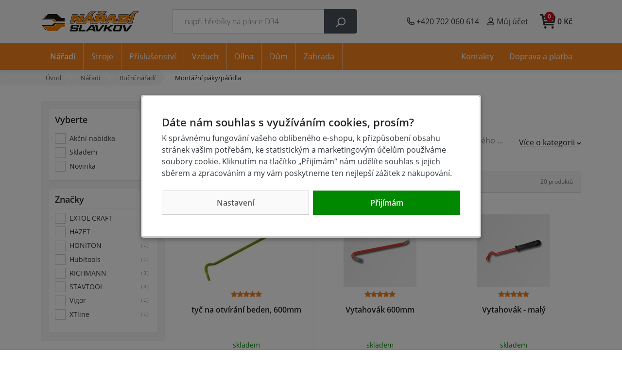

--- FILE ---
content_type: text/html;charset=utf-8
request_url: https://www.azvercajk.cz/montazni-paky-pacidla
body_size: 117018
content:
<!doctype html><html lang="cs">
<head><script>
        window.dataLayer = window.dataLayer || [];
        function gtag(){window.dataLayer.push(arguments);}
        gtag('consent', 'default', {"ad_storage" : "denied","analytics_storage" : "denied","ad_user_data" : "denied","ad_personalization" : "denied", "wait_for_update": 500});
</script>
    <meta name="viewport" content="width=device-width, initial-scale=1.0">
    <meta http-equiv="content-type" content="text/html; charset=utf-8">
    <meta http-equiv="content-language" content="cs-cz" />
    <link rel="preconnect" href="https://www.googletagmanager.com">
    <link rel="dns-prefetch" href="https://www.googletagmanager.com">
    <title>
    
    Montážní páky/páčidla
    
 | AzVercajk.cz</title>
    <meta name="author" content="Web-Klub.cz">
    <meta name="robots" content="index,follow">
    
    <link rel="stylesheet" href="/static/fonts.css?697" >
    <link rel="stylesheet" href="/static/grid.css?697" >
    <script>
    window.dataLayer.push({ ecommerce: null });
    window.dataLayer.push({
        'event':'view_item_list',
        'ecomm_pagetype': 'category',
        'ecomm_prodid': ['27162','18940','18938','18941','16997','19597','14523','13219','13223','15074','18942','13224','13221','19595','19596','13222','13225','13218','14522','13220'],
        'visitor_type':'anonymous',
        'ecommerce': {'items': [{'item_id':'27162','item_category':'Montážní páky/páčidla','price':'161.98'},{'item_id':'18940','item_category':'Montážní páky/páčidla','price':'156.20'},{'item_id':'18938','item_category':'Montážní páky/páčidla','price':'74.38'},{'item_id':'18941','item_category':'Montážní páky/páčidla','price':'280.99'},{'item_id':'16997','item_category':'Montážní páky/páčidla','price':'161.98'},{'item_id':'19597','item_category':'Montážní páky/páčidla','price':'315.70'},{'item_id':'14523','item_category':'Montážní páky/páčidla','price':'1560.00'},{'item_id':'13219','item_category':'Montážní páky/páčidla','price':'450.00'},{'item_id':'13223','item_category':'Montážní páky/páčidla','price':'1285.00'},{'item_id':'15074','item_category':'Montážní páky/páčidla','price':'395.00'},{'item_id':'18942','item_category':'Montážní páky/páčidla','price':'338.84'},{'item_id':'13224','item_category':'Montážní páky/páčidla','price':'815.00'},{'item_id':'13221','item_category':'Montážní páky/páčidla','price':'810.00'},{'item_id':'19595','item_category':'Montážní páky/páčidla','price':'233.88'},{'item_id':'19596','item_category':'Montážní páky/páčidla','price':'272.73'},{'item_id':'13222','item_category':'Montážní páky/páčidla','price':'1145.00'},{'item_id':'13225','item_category':'Montážní páky/páčidla','price':'545.00'},{'item_id':'13218','item_category':'Montážní páky/páčidla','price':'380.00'},{'item_id':'14522','item_category':'Montážní páky/páčidla','price':'1560.00'},{'item_id':'13220','item_category':'Montážní páky/páčidla','price':'575.00'}]}
    });
</script>
    
    
        
            <meta name="description" content="Montážní páky, páčidla a vytahováky hřebíků." />
            <meta name="keywords" content="Montážní páky/páčidla,Montérpáka, Montážní-páka, Páčidlo, Vytahovák, ,e-shop" />
        
    
    

    <script type="text/javascript"> document.cookie = "deviceWidth=" + window.innerWidth + '; path=/';</script>
    
    <link rel="apple-touch-icon" sizes="180x180" href="/favicon/apple-touch-icon.png">
    <link rel="icon" type="image/png" sizes="32x32" href="/favicon/favicon-32x32.png">
    <link rel="icon" type="image/png" sizes="16x16" href="/favicon/favicon-16x16.png">
    <link rel="manifest" href="/favicon/site.webmanifest">
    <link rel="mask-icon" href="/favicon/safari-pinned-tab.svg" color="#f5821f">
    <meta name="msapplication-TileColor" content="#ffffff">
    <meta name="theme-color" content="#1a1a1a">
    <script>(function(w,d,s,l,i){w[l]=w[l]||[];w[l].push({'gtm.start':
        new Date().getTime(),event:'gtm.js'});var f=d.getElementsByTagName(s)[0],
        j=d.createElement(s),dl=l!='dataLayer'?'&l='+l:'';j.async=true;j.src=
        'https://www.googletagmanager.com/gtm.js?id='+i+dl;f.parentNode.insertBefore(j,f);
    })(window,document,'script','dataLayer','GTM-WBQLNN4');
    </script>
</head>
<body><noscript><iframe src="https://www.googletagmanager.com/ns.html?id=GTM-WBQLNN4" height="0" width="0" style="display:none;visibility:hidden" aria-hidden = "true"></iframe></noscript>
<div id="main-wrapper">
    <div style="display: none;"><svg xmlns="http://www.w3.org/2000/svg" xmlns:xlink="http://www.w3.org/1999/xlink"><symbol id="i-search" viewBox="0 0 26 26" xmlns="http://www.w3.org/2000/svg"><path d="M2.19 25.82l6.16-6.16a.6.6 0 00.18-.44v-.67a10.56 10.56 0 10-1.09-1.09h-.67a.62.62 0 00-.43.19L.18 23.8a.6.6 0 000 .86l1.15 1.15a.6.6 0 00.86 0zM7.3 10.56a8.12 8.12 0 1116.25 0 8.12 8.12 0 01-16.25 0z"></path></symbol><symbol id="i-phone" viewBox="0 0 26 26" xmlns="http://www.w3.org/2000/svg"><path d="M24.8,24.2l1.1-4.8c0.3-1.1-0.3-2.2-1.4-2.7l-5.2-2.2c-0.9-0.4-2.1-0.1-2.7,0.7l-1.7,2 c-2.7-1.5-4.9-3.6-6.3-6.3l2-1.7c0.8-0.6,1.1-1.8,0.7-2.7L9.2,1.4c-0.4-1-1.6-1.6-2.7-1.4L1.8,1.2C0.7,1.4,0,2.3,0,3.4 C0,15.9,10.1,26,22.6,26C23.7,26,24.6,25.3,24.8,24.2z M2.4,3.5L7,2.5l2.1,5l-3.5,2.8c2.4,5,5,7.6,10,10l2.8-3.5l5,2.1l-1.1,4.6 C11.4,23.5,2.5,14.6,2.4,3.5z"></path></symbol><symbol id="i-user" viewBox="0 0 26 26" xmlns="http://www.w3.org/2000/svg"><path d="M17.5 15.4c-1.5 0-2.2.8-4.5.8s-3.1-.8-4.5-.8a6.8 6.8 0 0 0-6.8 6.8v1.3c0 1.3 1.1 2.4 2.4 2.4H22c1.3 0 2.4-1.1 2.4-2.4v-1.3c0-3.7-3.1-6.8-6.9-6.8zm4.4 8.2H4.1v-1.3c0-2.4 2-4.4 4.4-4.4.7 0 1.9.8 4.5.8s3.8-.8 4.5-.8c2.4 0 4.4 2 4.4 4.4v1.3zm-8.9-9c4 0 7.3-3.3 7.3-7.3S17 0 13 0 5.7 3.3 5.7 7.3 9 14.6 13 14.6zm0-12.2a4.9 4.9 0 1 1-.02 9.82A4.9 4.9 0 0 1 13 2.4z"></path></symbol><symbol id="i-cart" viewBox="0 0 26 26" xmlns="http://www.w3.org/2000/svg"><path d="M5.9 18.7c.2 1 1.1 1.1 1.3 1.1H22c.8 0 1.4-.6 1.4-1.3s-.7-1.5-1.5-1.5H8.2L8 15.7h15.3c.7 0 1.2-.5 1.3-1.2L26 5.1a2 2 0 0 0-.3-1.1c-.3-.3-.7-.5-1.1-.5H6L5.7 2C5.6 1.3 5 .8 4.4.8h-3C.6.8 0 1.4 0 2.2c0 .7.6 1.3 1.4 1.3h1.9m19.8 2.7L22.7 9H6.9l-.5-2.8h16.7zM7.6 13l-.5-2.7h15.4l-.4 2.7H7.6zm3.5 10.1c0 1.1-.9 2-2 2s-2-.9-2-2 .9-2 2-2 2 .9 2 2zm12.2 0a2 2 0 0 1-4 0c0-1.1.9-2 2-2a2 2 0 0 1 2 2z"></path></symbol><symbol id="i-truck" viewBox="0 0 26 26" xmlns="http://www.w3.org/2000/svg"><path d="M25.3,16.8h-0.7v-4.2c0-0.5-0.2-1-0.6-1.3l-4.1-3.9c-0.4-0.4-0.9-0.6-1.4-0.6h-1.8V4.9c0-1-0.9-1.9-2-1.9h-13 C0.9,3,0,3.8,0,4.9v12.5c0,1,0.9,1.9,2,1.9h0.6c0,2.1,1.7,3.8,3.9,3.8c2.2,0,3.9-1.7,3.9-3.8h5.2c0,2.1,1.7,3.8,3.9,3.8 s3.9-1.7,3.9-3.8h1.9c0.4,0,0.7-0.3,0.7-0.6v-1.3C26,17,25.7,16.8,25.3,16.8z M6.5,21.1c-1.1,0-1.9-0.8-1.9-1.9 c0-1,0.9-1.9,1.9-1.9c1.1,0,2,0.8,2,1.9C8.4,20.3,7.6,21.1,6.5,21.1z M19.5,21.1c-1.1,0-1.9-0.8-1.9-1.9c0-1,0.9-1.9,1.9-1.9 s1.9,0.8,1.9,1.9C21.4,20.3,20.6,21.1,19.5,21.1z M22.8,13h-5.8V8.6h1.8l4.1,3.9V13z"></path></symbol><symbol id="i-close" viewBox="0 0 26 26" xmlns="http://www.w3.org/2000/svg"><path d="M13 0a13 13 0 100 26 13 13 0 100-26zm6.4 16.4c.2.2.2.6 0 .9l-2.1 2.1c-.2.2-.6.2-.9 0L13 15.9l-3.4 3.4c-.2.2-.6.2-.9 0l-2.1-2.1c-.2-.2-.2-.6 0-.9l3.4-3.4-3.4-3.3c-.2-.2-.2-.6 0-.9l2.1-2.1c.2-.2.6-.2.9 0L13 10l3.4-3.4c.2-.2.6-.2.9 0l2.1 2.1c.2.2.2.6 0 .9L15.9 13l3.5 3.4z"></path></symbol><symbol id="i-stars" viewBox="0 0 66 14" xmlns="http://www.w3.org/2000/svg"><polygon points="64.4,5.6 60,5 58.1,1 56.2,5 51.8,5.6 47.5,5 45.6,1 43.6,5 39.3,5.6 34.9,5 33,1 31.1,5 26.7,5.6 22.4,5 20.4,1 18.5,5 14.2,5.6 9.8,5 7.9,1 6,5 1.6,5.6 4.8,8.6 4,13 7.9,10.9 11.8,13 11,8.6 14.2,5.6 17.3,8.6 16.5,13 20.4,10.9 24.3,13 23.6,8.6 26.7,5.6 29.9,8.6 29.1,13 33,10.9 36.9,13 36.1,8.6 39.3,5.6 42.4,8.6 41.7,13 45.6,10.9 49.5,13 48.7,8.6 51.8,5.6 55,8.6 54.2,13 58.1,10.9 62,13 61.2,8.6"></polygon></symbol><symbol id="i-filter" viewBox="0 0 26 26" xmlns="http://www.w3.org/2000/svg"><path d="M24.4 0H1.6C.2 0-.5 1.8.5 2.8L9.8 12v9.5c0 .5.2.9.6 1.2l3.3 2.8c1 .9 2.7.2 2.7-1.2V12l9.3-9.3c.8-.9.1-2.7-1.3-2.7zm-9.8 11.4v13l-3.3-2.8V11.4L1.6 1.6h22.8l-9.8 9.8z"></path></symbol></svg></div>

    <div id="cookies-popup" class="dH">
        <h3 class="pb-0">Dáte nám souhlas s využíváním cookies, prosím?</h3>
        <div class="cookie__text">K správnému fungování vašeho oblíbeného e-shopu, k přizpůsobení obsahu stránek vašim potřebám, ke statistickým a marketingovým účelům používáme soubory cookie.  Kliknutím na tlačítko &bdquo;Přijímám&ldquo; nám udělíte souhlas s jejich sběrem a zpracováním a my vám poskytneme ten nejlepší zážitek z nakupování.</div>
        <div class="cookie__btn-bar">
            <a href="/cookiesSetting.dhtml" data-modal="static" class="cookie__btn cookie__btn--gray modal-trigger" rel="nofollow">Nastavení</a>
                
            <a href="javascript:void(0);" id="accept-all" class="js-set-cookie-btn cookie__btn" rel="nofollow">Přijímám</a>
        </div>
    </div>

<header id="header-main">
    <div class="container container--mobile">
        <div class="row">
            <div class="col-6 col-md-3 pl-0 pl-lg-3 d-flex align-items-center">
                
                    <div class="d-flex d-lg-none"><a href="javascript:void(0);" data-target="#mm__wrapper" role="button" aria-label="Menu" class="js-btn-trigger js-header-main_btn-menu header-main_btn-menu"><svg xmlns="http://www.w3.org/2000/svg" width="26" height="26" viewBox="0 0 26 26"><g id="menu"><path d="M2.8 26L.9 21.1l.1 2V26H0v-5.9h1.5l1.8 4.7 1.9-4.7h1.5V26h-1v-2.9V22v-.9l-2 4.9h-.9zM12.2 26H8.5v-5.9h3.7v.8H9.6v1.6H12v.8H9.6v1.9h2.6v.8zM19.1 26h-1.3l-3.2-4.7v.3l.1 1.4v3h-1v-5.9H15l3.2 4.7v-.7-4h1V26zM26 20v3.8c0 .4-.1.8-.3 1.1-.2.3-.5.6-.9.8s-.9.3-1.4.3c-.8 0-1.4-.2-1.9-.6-.5-.4-.7-.9-.7-1.6V20h1.1v3.7c0 .5.1.8.4 1.1.3.2.6.3 1.2.3 1 0 1.5-.5 1.5-1.4V20h1z"></path></g><g id="open"><path d="M0 6h26v3H0zM0 0h26v3H0zM0 12h26v3H0z"></path></g><path d="M22 2.2L19.9 0 13 6.9 6.1 0 4 2.1 10.9 9 4 15.9 6.1 18l6.9-6.8 6.9 6.9L22 16l-6.9-7z" id="close"></path></svg></a></div>
                
                <a href="/" title="Úvodní stránka" class="header-main__logo">
                    <svg xmlns="http://www.w3.org/2000/svg" class="img-fluid" width="200" height="82" viewBox="0 0 400 82"><g><path fill="#1A1A18" d="M288.08 33.25l-.43-1.9-1.46 1.9h1.89zm-50.12-5.81l-.49 1.81h8.52l.49-1.8-8.52-.01zm-42.8 5.83l-.43-1.9-1.46 1.9h1.89zM383.33 11.6h.59l-1.38 4.69-9.1 30.87-.77 2.63h-19.4l.85-2.9-.38.31a12.2 12.2 0 01-3.42 1.92c-1.25.45-2.54.67-3.86.67v-.01H306.16l.01-.02h-14.05l-.66-2.82-.42-1.79h-14.41l-2.55 3.23-1.1 1.4h-13.6v.01h-19.02l1.27-4.6.01-.05h-8.6l-.5 1.93-.71 2.72h-32.64l-.66-2.82-.42-1.79H183.7l-2.55 3.23-1.1 1.4h-21.6l.01-.01H142.72l-.92-2.27-4.37-10.74-2.9 10.35-.75 2.67H115.04l1.26-4.6 8.47-30.87.74-2.68h2.77l18.04-.01h2.46l.92 2.27 4.33 10.68 2.88-10.28.75-2.67h18.61l-1.26 4.59-5.5 20.01L188.45 13l1.09-1.34h.53l-.42-1.61 1.67-1.48 8.7-7.67 1.04-.91h24.83l-9.72 6.64-7.34 5.02h.44l.71 2.72 6.04 23.1 6.34-23.13.74-2.68H235.65l-3.6-6.13-3.21-5.47 6.35-.01 8.4-.01h1.58l1.08 1.14.69.73 1.8-1.22.9-.61 1.1-.01c2.07-.03 4.87-.02 7.21-.01h1.47l9.51.02-7.09 6.32-5.89 5.25h2.86v-.01c1.41 0 2.7.26 3.86.78a7.9 7.9 0 014.61 6.25 9.87 9.87 0 01-.33 3.92l-2.1 7.57a8.1 8.1 0 01-1.69 3.15 11.8 11.8 0 01-1.63 1.61c.23.5.4 1.03.52 1.57l.03.14 19.27-23.66 1.09-1.34h19.74l.71 2.72 6.33 24.23 6.7-24.26.73-2.67h2.77l35.53-.01c1.43 0 2.72.26 3.85.77a7.78 7.78 0 013.09 2.52c.44.6.79 1.24 1.05 1.91l.76-2.6.56-1.88-.54-2.09 1.67-1.47 8.7-7.67 1.03-.91h13.07L400 .21l-9.71 6.64-6.96 4.75zm-40.47 22.16h.08v-.01l-.08.01zm-.25-6.13l-11.26.01-1.68 6.12h11.23l1.13-3.99.58-2.14z"></path><path fill="#FFF" d="M290.57 35.44l-2.05-9.1-7 9.1h9.05zm-54.53-10.18l-1.68 6.17h13.07l1.68-6.17h-13.07zm-38.38 10.2l-2.05-9.1-7 9.1h9.05zm178.33-21.65h4.75l-.55 1.87-9.09 30.87-.31 1.05H355.97l.55-1.87 9.09-30.87.31-1.05h.77l-.5-1.93-.23-.86.67-.59 8.7-7.67.41-.37h.55l11.69.01h4.71l-3.89 2.65-12.81 8.76zM346.22 47.6h-37.43l.01-.03H293.62l-.26-1.13-.81-3.5h-17.2l-3.21 4.07-.44.56H257.48v.01h-14.49l.51-1.84.78-2.81h-13.15l-.93 3.57-.29 1.09H200.69l-.26-1.13-.81-3.49h-17.2l-3.21 4.07-.44.56h-16l-17.83.01h-.98l-.37-.91-6.79-16.65-4.62 16.49-.3 1.07h-14.22l.5-1.84 8.47-30.87.29-1.07h1.11l18.04-.01h.99l.37.91 6.73 16.61 4.6-16.46.3-1.07h14.1l-.5 1.84-8.24 29.99.33-.41 25.15-30.88.44-.54h2.31l-.56-2.18-.22-.86.67-.59 8.7-7.67.41-.37h.55l11.69.01h4.71l-3.89 2.66-13.18 9h5.82l.29 1.09 8.07 30.88.03.12.04-.13 8.47-30.87.29-1.07h14.7l-5.53-9.41-1.28-2.19h2.54l8.4-.01h.63l.43.46 1.97 2.08 3.33-2.27.36-.25.44-.01c2.07-.03 4.86-.02 7.19-.02h1.47l3.8.01-2.84 2.53-10.16 9.06h8.59v-.01c1.1 0 2.09.2 2.96.59a5.74 5.74 0 013.34 4.54c.12.95.04 1.96-.27 3.05l-2.1 7.57a6.1 6.1 0 01-1.25 2.33 10.64 10.64 0 01-2.18 1.96l-.54.35-.19.12c.28.33.52.67.72 1.02.29.51.5 1.04.62 1.61.12.54.16 1.11.13 1.69a8.8 8.8 0 01-.29 1.78l-.01.02-1.09 3.84 24.39-29.94.44-.54h17.02l.29 1.09 8.07 30.88.32 1.22.34-1.22 8.52-30.87.29-1.07h1.11l35.53-.01c1.11 0 2.09.19 2.95.58a5.8 5.8 0 013.33 4.54c.13.95.04 1.96-.26 3.05l-5.02 18.24a9.71 9.71 0 01-3.59 5.27c-.9.71-1.84 1.23-2.81 1.58a9.03 9.03 0 01-3.13.53zm-1.01-22.15l-15.77.01-2.87 10.48h15.74a501.08 501.08 0 002.9-10.49z"/><g fill="#EE7C00"><path d="M368.12 13.75l-.58-2.25 8.7-7.67h11.69l-14.5 9.91-5.31.01zM285.42 15.25h13.68l8.07 30.88h-12.46l-1.08-4.63h-8.22v-4.6h6.91L289.21 23l-3.78 4.92V15.25zm-1.53 0h1.53v12.67l-6.91 8.98h6.91v4.6h-10.84l-3.66 4.63h-12.18l25.15-30.88zM241.67 3.66h1.64l2.82 2.98 4.36-2.96c2.53-.03 6.12-.02 8.64-.01l-11.18 9.97-6.28-.02V3.66zm0 37.83v-8.61h6.81l2.47-9.07h-9.28v-8.54h16.86c1.8 0 3.15.61 4.04 1.82s1.09 2.71.59 4.51l-2.1 7.57a4.6 4.6 0 01-.97 1.78 9.84 9.84 0 01-1.9 1.7l-.8.52c-.67.44-1.03.76-1.09.96-.04.15.06.33.3.54l.29.28a4.76 4.76 0 011.31 2.31c.18.82.13 1.75-.15 2.78l-1.74 6.1h-11.48l1.29-4.66-4.45.01zm-.92-27.87l-5.84-9.95 6.76-.01v9.96h-.92zm.92 1.65v8.54h-6.81l-2.47 9.08h9.28v8.61h-11.73l-1.22 4.65h-11.6l8.47-30.87 16.08-.01zM130.72 46.15h-11.21l8.47-30.87 18.04-.01 8.34 20.57 5.76-20.57h11.08l-8.48 30.89-17.83.01-8.39-20.6-5.78 20.58zM199.41 36.92l-3.13-13.9-3.78 4.92V15.27h13.68l8.07 30.88-12.45.01-1.08-4.63h-8.22v-4.6l6.91-.01zm-5.39-23.4l-.58-2.25 8.7-7.67h11.69l-14.5 9.91-5.31.01zm-1.52 14.41l-6.91 8.98h6.91v4.6h-10.84L178 46.14h-12.18l25.15-30.88h1.52v12.67zM366.95 15.27h11.78l-9.09 30.87h-11.78l9.09-30.87zM346.33 24h-10.57v-8.73h18.92c1.79 0 3.14.61 4.02 1.82.89 1.21 1.08 2.72.59 4.51l-5.02 18.24a8.47 8.47 0 01-3.07 4.5 7.99 7.99 0 01-5.04 1.8h-10.4V37.4h6.88c.21 0 .45-.01.62-.14.17-.13.24-.37.3-.58 1.13-3.96 2.24-7.94 3.28-11.93.05-.2.13-.44.02-.61-.1-.15-.35-.14-.53-.14zm-10.57 0l-7.49.01-3.67 13.39h11.16v8.75h-25.12l8.52-30.87h16.6V24z"/></g><g fill="#1A1A18"><path d="M121.75 71.49h17.83c.52 0 .88.14 1.08.4.2.27.23.66.08 1.2l-.43 1.58c-.14.53-.39.91-.73 1.18-.34.26-.77.39-1.31.39h-12.41c-.4 0-.73-.09-.97-.27-.25-.18-.35-.36-.3-.55.1-.38.04-.68-.17-.91-.21-.23-.56-.35-1.03-.35h-5.65c-.52 0-.96.14-1.33.41a2.2 2.2 0 00-.76 1.2l-.36 1.29c-.38 1.4-.23 2.56.46 3.5.69.93 1.73 1.41 3.11 1.41h23.27c1.38 0 2.67-.47 3.86-1.41a6.6 6.6 0 002.36-3.5l1.75-6.34c.39-1.4.24-2.56-.43-3.5-.68-.93-1.71-1.4-3.09-1.4h-17.85c-.52 0-.88-.14-1.09-.41-.2-.27-.24-.67-.1-1.19l.43-1.56c.14-.51.39-.89.75-1.17.36-.28.79-.42 1.31-.42h12.41c.4 0 .72.1.96.29.24.19.33.38.28.57-.11.39-.05.7.17.93.22.23.57.35 1.04.35h5.67c.52 0 .96-.14 1.31-.41.35-.27.59-.66.73-1.18l.36-1.29c.39-1.4.25-2.58-.43-3.52-.68-.94-1.71-1.41-3.09-1.41h-23.27c-1.39 0-2.68.47-3.89 1.41s-2 2.11-2.39 3.52l-1.73 6.28c-.38 1.38-.23 2.55.46 3.49.71.92 1.74 1.39 3.13 1.39zM159.51 55.38c-.51 0-.89.1-1.13.3-.25.2-.45.56-.59 1.08l-6.56 23.81c-.14.52-.15.88-.01 1.09.13.2.45.31.96.31h25.06c.5 0 .87-.1 1.13-.31.25-.21.46-.57.6-1.09l.9-3.28c.14-.52.14-.88 0-1.08-.14-.2-.46-.3-.96-.3h-16.34c-.5 0-.82-.1-.96-.31s-.14-.57 0-1.09l4.89-17.76c.14-.52.14-.88 0-1.08-.14-.2-.47-.3-.97-.3h-6.02zM204.04 63.37l1.6-2.06c.19-.24.34-.41.48-.51.14-.1.27-.15.4-.15h.7c.12 0 .22.05.31.16.08.11.14.27.19.48l2 8.68c.05.23.08.42.08.58.01.16 0 .29-.03.4-.06.22-.2.4-.4.5-.2.1-.51.16-.92.16h-4.42v6.05h6.35c.39 0 .69.09.91.26.21.18.36.46.48.84l.48 2.1c.1.37.25.65.46.83.21.18.51.27.92.27h6.47c.42 0 .72-.05.93-.15.2-.1.33-.27.4-.51a2.52 2.52 0 00-.04-1.02l-6.25-23.85a1.73 1.73 0 00-.48-.82c-.2-.16-.5-.24-.9-.24h-9.71v8zm-4.79 8.24c-.42 0-.69-.06-.84-.16-.14-.11-.18-.28-.12-.5.03-.11.09-.25.17-.38.08-.14.21-.33.42-.6l5.15-6.61v-7.99h-.85c-.42 0-.76.08-1.05.23-.28.15-.59.43-.92.82l-19.66 23.85c-.17.21-.29.4-.4.58-.1.17-.17.32-.2.44-.07.24-.02.41.12.51.15.1.43.15.85.15h6.47c.39 0 .73-.09 1.04-.26.31-.18.62-.46.95-.86l1.63-2.08c.31-.38.62-.66.93-.84.31-.17.67-.26 1.05-.26h10.05V71.6h-4.79zM221.09 55.38c-.42 0-.72.05-.93.15a.74.74 0 00-.41.51c-.03.12-.04.26-.03.43.02.16.05.35.1.54l5.22 23.85c.09.38.24.66.45.84.21.17.52.26.94.26h10.91c.42 0 .77-.09 1.08-.26.31-.18.61-.46.9-.84l18.36-23.85.37-.56c.09-.16.15-.3.18-.42.06-.24.02-.41-.12-.51-.14-.1-.42-.15-.84-.15h-6.41c-.4 0-.76.09-1.08.26-.32.18-.62.44-.89.8l-14.03 18.54c-.19.24-.34.4-.48.5a.69.69 0 01-.4.15h-.67c-.14 0-.25-.05-.32-.15a1.2 1.2 0 01-.2-.5l-3.83-18.54a1.35 1.35 0 00-.45-.8 1.52 1.52 0 00-.94-.26h-6.48zM261.93 55.38c-.51 0-.89.1-1.13.3-.25.2-.45.56-.59 1.08l-6.55 23.81c-.14.52-.15.88-.01 1.09.13.2.45.31.96.31h6.02c.51 0 .89-.1 1.14-.31.26-.21.46-.57.6-1.09l2.1-7.61c.14-.51.38-.89.73-1.16.35-.27.79-.41 1.33-.42h.76c.42 0 .74.05.99.14.25.09.46.24.64.46l7.99 9.14.08.08c.45.52.99.78 1.6.78h9.45c.37 0 .68-.08.9-.24.23-.16.39-.4.47-.7a.92.92 0 00.01-.52 1.08 1.08 0 00-.28-.46L278.7 69.81a2.08 2.08 0 01-.46-.72 1.26 1.26 0 01-.03-.72c.04-.16.16-.34.36-.56.19-.21.44-.4.73-.58l15.3-9.95c.23-.15.4-.29.53-.44.13-.14.22-.31.27-.5.08-.31.05-.54-.09-.7-.14-.16-.4-.24-.77-.24h-8.79c-.64 0-1.36.27-2.15.82l-.04.04-12.08 8.48a3 3 0 01-.95.47c-.32.09-.78.13-1.38.13h-.94c-.55 0-.93-.13-1.13-.39-.2-.26-.23-.65-.09-1.15l1.93-7.02c.14-.52.14-.88 0-1.08-.14-.2-.47-.3-.98-.3h-6.01zM312.16 81.96h8.54c1.39 0 2.67-.47 3.85-1.41a6.72 6.72 0 002.36-3.5l4.61-16.75c.38-1.4.24-2.57-.43-3.5-.67-.94-1.69-1.41-3.08-1.41h-15.86v6.01h8.7c.54 0 .9.14 1.11.41.21.27.24.67.09 1.19l-3.12 11.31c-.14.52-.4.92-.75 1.19a2.1 2.1 0 01-1.33.41h-4.71v6.05zm-8.49-26.58c-1.39 0-2.68.47-3.89 1.41-1.2.93-2 2.11-2.38 3.5l-4.61 16.75c-.38 1.4-.24 2.57.45 3.5.69.94 1.73 1.41 3.11 1.41h15.81V75.9h-8.72c-.53 0-.88-.13-1.09-.41-.2-.27-.24-.67-.09-1.19l3.12-11.31c.14-.52.4-.92.75-1.19.36-.27.79-.41 1.31-.41h4.72v-6.01h-8.49zM335.28 55.38c-.42 0-.72.05-.93.15a.74.74 0 00-.41.51c-.03.12-.04.26-.03.43.02.16.05.35.1.54l5.22 23.85c.09.38.24.66.44.84.21.17.52.26.94.26h10.91c.42 0 .78-.09 1.08-.26.31-.18.61-.46.9-.84l18.36-23.85c.15-.21.27-.4.36-.56.09-.16.15-.3.18-.42.07-.24.02-.41-.12-.51-.14-.1-.42-.15-.84-.15h-6.41c-.4 0-.76.09-1.08.26-.32.18-.62.44-.89.8l-14.03 18.54c-.19.24-.34.4-.48.5a.69.69 0 01-.4.15h-.67c-.14 0-.25-.05-.32-.15a1.2 1.2 0 01-.2-.5l-3.83-18.54a1.35 1.35 0 00-.45-.8 1.54 1.54 0 00-.94-.26h-6.46z"/></g><path fill="#EE7C00" d="M0 35.07l16.23-19.63 3.24-.01L6.43 31.07l-.88 1.05h2.98l39.81-.02 10.27 9.5 35.22-.01h.01l-.01 3.02-42.45-.02-10.26-9.49z"/><path fill="#1A1A18" d="M0 56.96l16.23 19.71 3.24.01L6.43 61.04l-.88-1.05h2.98l39.81.02 10.27-9.5 35.22.01h.01l-.01-3.02-42.45.02-10.26 9.49zM8.52 30.74l16.42-19.68 37.98.01 17.5 16.06 13.42.02-.02 13.06-33.73.01-10.27-9.5z"></path><path fill="#EE7C00" d="M8.52 61.37l16.42 19.68 37.98-.01 17.5-16.06 13.42-.02-.02-13.06-33.73-.01-10.27 9.5z"></path></g></svg>
                </a>
                <script type="application/ld+json">
                    {
                        "@context": "https://schema.org",
                        "@type": "Organization",
                        "name": "Nářadí Slavkov, s.r.o.",
                        "url": "https://www.azvercajk.cz/",
                        "logo": "https://www.azvercajk.cz/images/logo.svg",
                        "email": "obchod@azvercajk.cz",
                        "telephone": "+420 702 060 614",
                        "address": {
                            "@type": "PostalAddress",
                            "streetAddress": "Čs. armády 217",
                            "addressLocality": "Slavkov u Brna",
                            "addressRegion": "Jihomoravský kraj",
                            "postalCode": "68401",
                            "addressCountry": "CS"
                        },
                        "image":["https://www.azvercajk.cz/UserFiles/Image/kontakty/az-vercajk-naradi-slavkov.jpg",
                            "https://www.azvercajk.cz/UserFiles/Image/kontakty/az-vercajk-naradi-slavkov-2.jpg"
                        ]
                    }
                </script>
            </div>
            <div class="col-1 col-md-4 px-0 position-static d-lg-flex align-items-lg-center">
                <form action="/items.dhtml" method="get" id="header-main__search" role="search" class="js-header-search">
                    <fieldset class="mb-0">
                        <input type="hidden" name="search" value="true" />
                        <div class="input-group input-group-lg">
                            <input id="searchInput" type="text" name="pattern" class="form-control" placeholder="např. hřebíky na pásce D34" />
                            <div class="input-group-append"><button class="btn" type="submit"><svg width="20" height="20" class="align-middle"><use xlink:href="#i-search" fill="#FFF"></use></svg></button></div>
                        </div>
                    </fieldset>
                </form>
            </div>
            <div class="col-5 col-md-5 d-flex align-items-center justify-content-end pr-2 pr-sm-3">
                <div class="d-none d-sm-inline-block">
                    <a href="tel:+420 702 060 614" title="Volejte +420 702 060 614" class="header-main__btn">
                        <svg><use xlink:href="#i-phone"></use></svg> <span class="d-none d-xl-inline-block">+420 702 060 614</span>
                    </a>
                </div>
                <div class="header-main__user">
                    
                    
                        <a data-target=".header-main__user-content" class="js-btn-trigger header-main__btn" title="Můj účet"><svg><use xlink:href="#i-user"></use></svg>
                            <span class="d-none d-xl-inline-block">Můj účet</span>
                        </a>
                    
                    <div class="header-main__user-content">
                        
                            <form id="headerCustomerLogin" action="/prihlaseni" method="post">
                                <input type="hidden" name="redirectTo" value="/customerOrders.dhtml" />
                                <div class="modal-body">
                                    <div class="dH formMessage" role="alert"></div>
                                    <div class="form-group">
                                        <label for="username" class="sr-only">Vaše emailová adresa</label>
                                        <input id="username" type="text" name="username" placeholder="Vaše e-mailová adresa" autocomplete="username" class="required max(10) form-control form-control-lg" value="" />
                                    </div>
                                    <div class="form-group">
                                        <label for="logPassword" class="sr-only">Heslo</label>
                                        <input id="logPassword" type="password" placeholder="Heslo" name="password" autocomplete="current-password" value="" class="required form-control form-control-lg" />
                                        <a href="/recoverPassword.dhtml" class="d-block pt-1 text-body small">Zapomněl(a) jsem heslo</a></div>
                                        <label for="loginTop" class="sr-only">Přihlašte se</label>
                                        <button id="loginTop" type="submit" class="btn btn-lg btn-success btn-block">Přihlásit se</button>
                                </div>
                                <div class="modal-footer pt-0 justify-content-center">
                                    <a href="/registrace" class="text-body"><strong>Založit účet</strong> (registrace)</a>
                                </div>
                            </form>
                        
                        
                    </div>
                </div>
                
                    <div class="d-inline-block d-lg-none"><a href="javascript:void(0);" role="button" aria-label="Hledání" class="js-btn-trigger header-main__btn" data-target="#header-main__search"><svg width="16" height="16"><use xlink:href="#i-search"></use></svg></a></div>
                    <div id="js-cart-preview" class="position-static">
<a id="js-cartPreviewBtn" class="js-btn-trigger hm__basket-btn" data-target=".hm__basket">
<svg class="hm__basket-btn-icon"><use xlink:href="#i-cart" fill="#333"></use></svg>
    <div class="d-none d-lg-inline-block pl-1"><strong>0 Kč</strong></div>
    <span class="hm__basket-btn-count">0</span>
</a>
<div class="hm__basket p-4"><strong>Váš nákupní košík je prázdný.</strong><br />Pokud potřebujete poradit zavolejte nám +420 702 060 614.</div>
</div>
                
            </div>
        </div>
    </div>
</header>
    
<div class="bc-wrapper">
    <div class="bc-container">
        <ul class="bc" aria-label="Breadcrumb">
        <li class="bc__item">
            
            <a class="bc__item-content bc__item-content--first" href="/" title="Úvod">Úvod</a>
        </li>
        
        <li class="bc__item">
            
            <a class="bc__item-content" href="/dilenske-naradi" title="Nářadí">Nářadí</a>
        </li>
        
        <li class="bc__item">
            
            <a class="bc__item-content" href="/rucni-naradi" title="Ruční nářadí">Ruční nářadí</a>
        </li>
        
        <li class="bc__item bc__item--last">
            <span class="bc__item-content bc__item-content--active">Montážní páky/páčidla</span>
            
        </li>
        </ul>
    </div>
</div><script type="application/ld+json">
{
    "@context": "https://schema.org",
    "@type": "BreadcrumbList",
    "itemListElement": [
    {
    "@type": "ListItem",
    "position":1,
    "name": "Úvod",
    "item": "https://www.azvercajk.cz/"
    },
    {
    "@type": "ListItem",
    "position":2,
    "name": "Nářadí",
    "item": "https://www.azvercajk.cz/dilenske-naradi"
    },
    {
    "@type": "ListItem",
    "position":3,
    "name": "Ruční nářadí",
    "item": "https://www.azvercajk.cz/rucni-naradi"
    },
    {
    "@type": "ListItem",
    "position":4,
    "name": "Montážní páky/páčidla",
    "item": "https://www.azvercajk.cz/montazni-paky-pacidla"
    }
]
}
</script>
    <main class="container container--main">
        <div class="row align-items-start">
            
                <div class="col-lg-3 pr-lg-3 pr-xxl-6">
                    <div id="filters-wrapper"><div class="filters-header">
    <h3 class="pb-0 mb-0"><svg width="20" height="20"><use xlink:href="#i-filter" fill="#000000"></use></svg> Filtrovat</h3> <button class="js-hide-filters close" type="button" aria-label="Zavřít"><span aria-hidden="true">×</span></button>
</div>
<div class="filters-inner">
<form class="js-filter-form" action="#">
    <input type="hidden" name="categorySN" value="montazni-paky-pacidla"><div class="filter-item">
        <h4 class="filter-title" data-toggle="collapse" data-opener="#collapseFlags">Vyberte</h4>
        <div id="collapseFlags" class="opener">
            <div class="wk-check">
                <ul class="mb-0">
                    <li><input id="inActionOnly" type="checkbox" name="inActionOnly" value="true"  /><label for="inActionOnly"><i></i>Akční nabídka</label></li>
                    <li><input id="onStockOnly" type="checkbox" name="onStockOnly" value="true"  /><label for="onStockOnly"><i></i>Skladem</label></li>
                    <li><input id="noveltyOnly" type="checkbox" name="noveltyOnly" value="true"  /><label for="noveltyOnly"><i></i>Novinka</label></li>
                </ul>
            </div>
        </div>
    </div>

    <div class="filter-item last">
            <h4 class="filter-title" data-toggle="collapse" data-opener="#collapseBrand">Značky</h4>
            <div id="collapseBrand" class="opener">
                <div class="filter-scroll wk-check">
                    <ul class="mb-0"><li><input id="b410" type="checkbox" name="selectedBrandId" value="410"  /><label for="b410"><i></i><a data-filter-ref="#b410" href="/montazni-paky-pacidla/extol-craft">EXTOL CRAFT</a> <code class="count">(1)</code></label></li><li><input id="b298" type="checkbox" name="selectedBrandId" value="298"  /><label for="b298"><i></i><a data-filter-ref="#b298" href="/montazni-paky-pacidla/hazet">HAZET</a> <code class="count">(9)</code></label></li><li><input id="b356" type="checkbox" name="selectedBrandId" value="356"  /><label for="b356"><i></i><a data-filter-ref="#b356" href="/montazni-paky-pacidla/honiton">HONITON</a> <code class="count">(1)</code></label></li><li><input id="b300" type="checkbox" name="selectedBrandId" value="300"  /><label for="b300"><i></i><a data-filter-ref="#b300" href="/montazni-paky-pacidla/hubitools">Hubitools</a> <code class="count">(1)</code></label></li><li><input id="b350" type="checkbox" name="selectedBrandId" value="350"  /><label for="b350"><i></i><a data-filter-ref="#b350" href="/montazni-paky-pacidla/richmann">RICHMANN</a> <code class="count">(3)</code></label></li><li><input id="b349" type="checkbox" name="selectedBrandId" value="349"  /><label for="b349"><i></i><a data-filter-ref="#b349" href="/montazni-paky-pacidla/stavtool">STAVTOOL</a> <code class="count">(3)</code></label></li><li><input id="b299" type="checkbox" name="selectedBrandId" value="299"  /><label for="b299"><i></i><a data-filter-ref="#b299" href="/montazni-paky-pacidla/vigor">Vigor</a> <code class="count">(1)</code></label></li><li><input id="b347" type="checkbox" name="selectedBrandId" value="347"  /><label for="b347"><i></i><a data-filter-ref="#b347" href="/montazni-paky-pacidla/xtline">XTline</a> <code class="count">(1)</code></label></li></ul>
                </div>
            </div>
        </div>
    </form>
</div>
<div class="filters-footer">
    <button class="js-hide-filters btn btn-success btn-block btn-lg font-weight-bold">Zobrazit 20 produktů</button>
</div></div>
                    <div class="banner-free-shipping"><img alt="Doprava zdarma v rámci ČR při nákupu nad 5000 Kč" class="img-fluid mb-7 js-observe js-show-image" height="189" data-src="/UserFiles/Image/bannery/doprava-zdarma.png" width="151" /></div>
                </div>
            
            <div class="col-lg-9 js-ajax-wrapper">
    <h1>
Montážní páky/páčidla

</h1>
    
    
        <div id="js-block-desc" class="block-desc block-desc--closed"><p>Montážní páky na nízkoprofilové pneumatiky, na hliníková kola, montážní páky těžkého provedení, montážní páky pro osobní automobily, transportéry, nákladní vozidla i zemědělskou techniku. Páčidla na otevírání beden, vytahováky hřebíků.</p>

                <div id="block-desc__button"><a id="js-desc--open" href="javascript:void(0);" >Více o kategorii <img src="/images/icons/i-angle-down.svg" width="8" height="8" alt="" /></a>
                <a id="js-desc--close" href="javascript:void(0);" class="dH">Skrýt text <img src="/images/icons/i-angle-up.svg" width="8" height="8" alt="" /></a>
            </div></div>
        
    
    
    


    <button id="js-show-filters" class="btn btn-success mt-2 mb-3 d-lg-none"><svg width="16" height="16"><use xlink:href="#i-filter" fill="#FFF"></use></svg> Zobrazit filtry</button>
    <div id="js-ordering-wrapper"><ul id="ordering-list" class="mt-4 mb-3" data-search-result="20 produktů">
    <li class="first"><a href="/items.dhtml?order=popularity-asc&categorySN=montazni-paky-pacidla" class="ordering__link ajax active">Oblíbené</a></li>
    <li><a href="/items.dhtml?order=sales-asc&categorySN=montazni-paky-pacidla" class="ordering__link ajax">Nejprodávanější</a></li>
    <li><a href="/items.dhtml?order=price-asc&categorySN=montazni-paky-pacidla" class="ordering__link ajax">Nejlevnější</a></li>
    <li class="d-none d-md-flex"><a href="/items.dhtml?order=price-desc&categorySN=montazni-paky-pacidla" class="ordering__link ajax">Nejdražší</a></li>
</ul>
</div>
    <section id="items" class="row no-gutters">
<div class="product col-6 col-md-4 col-xxl-3">
    <article class="iTile iTile--list" role="article">
        <a class="iTile__image" href="/tyc-na-otvirani-beden-600mm/d27162">
            <img src="/images/noImg.svg" width="200" height="150" data-src="/UserFiles/zbozi/obrazky/prehled/tyc-na-otvirani-beden-600mm-img-9810-fd-99.jpg" alt="tyč na otvírání beden, 600mm" class="js-observe img-fluid"  />
            
            <div class="iTile__rating">
                
                    <svg width="66" height="14">
                        <defs><linearGradient id="f-27162"><stop offset="100%" stop-color="#F5821F"></stop><stop offset="100%" stop-color="#FFF"></stop></linearGradient></defs>
                        <use xlink:href="#i-stars" fill="url(#f-27162)" stroke="#F5821F"></use>
                    </svg>
                </div>
            
        </a>
        <h3 class="iTile__title"><a href="/tyc-na-otvirani-beden-600mm/d27162">tyč na otvírání beden, 600mm</a></h3>
        <div class="iTile__labels">
            
            
            
        </div>
        
        
        <div class="iTile__availability">
            <span class="availability-toSale">skladem</span>
        </div>
        
            <div class="iTile__price-wrapper">
                <div class="iTile__price"> 196 Kč</div>
                
<a class="btn btn-success addToCart addToCartBtn" href="/addToCart.dhtml?action=add&itemId=27162" data-btn-title="tyč na otvírání beden, 600mm" rel="nofollow">Koupit</a>

            </div>
        
        <div class="iTile__item-code">9810</div>
    </article>
</div>
<div class="product col-6 col-md-4 col-xxl-3">
    <article class="iTile iTile--list" role="article">
        <a class="iTile__image" href="/vytahovak-600mm/d18940">
            <img src="/images/noImg.svg" width="200" height="150" data-src="/UserFiles/zbozi/obrazky/prehled/stavtool-vytahovak-600mm__p19810.jpg" alt="Vytahovák   600mm" class="js-observe img-fluid"  />
            
            <div class="iTile__rating">
                
                    <svg width="66" height="14">
                        <defs><linearGradient id="f-18940"><stop offset="100%" stop-color="#F5821F"></stop><stop offset="100%" stop-color="#FFF"></stop></linearGradient></defs>
                        <use xlink:href="#i-stars" fill="url(#f-18940)" stroke="#F5821F"></use>
                    </svg>
                </div>
            
        </a>
        <h3 class="iTile__title"><a href="/vytahovak-600mm/d18940">Vytahovák   600mm</a></h3>
        <div class="iTile__labels">
            
            
            
        </div>
        
        
        <div class="iTile__availability">
            <span class="availability-toSale">skladem</span>
        </div>
        
            <div class="iTile__price-wrapper">
                <div class="iTile__price"> 189 Kč</div>
                
<a class="btn btn-success addToCart addToCartBtn" href="/addToCart.dhtml?action=add&itemId=18940" data-btn-title="Vytahovák   600mm" rel="nofollow">Koupit</a>

            </div>
        
        <div class="iTile__item-code">P19810</div>
    </article>
</div>
<div class="product col-6 col-md-4 col-xxl-3">
    <article class="iTile iTile--list" role="article">
        <a class="iTile__image" href="/vytahovak-maly/d18938">
            <img src="/images/noImg.svg" width="200" height="150" data-src="/UserFiles/zbozi/obrazky/prehled/stavtool-vytahovak-maly__p19805.jpg" alt="Vytahovák - malý" class="js-observe img-fluid"  />
            
            <div class="iTile__rating">
                
                    <svg width="66" height="14">
                        <defs><linearGradient id="f-18938"><stop offset="100%" stop-color="#F5821F"></stop><stop offset="100%" stop-color="#FFF"></stop></linearGradient></defs>
                        <use xlink:href="#i-stars" fill="url(#f-18938)" stroke="#F5821F"></use>
                    </svg>
                </div>
            
        </a>
        <h3 class="iTile__title"><a href="/vytahovak-maly/d18938">Vytahovák - malý</a></h3>
        <div class="iTile__labels">
            
            
            
        </div>
        
        
        <div class="iTile__availability">
            <span class="availability-toSale">skladem</span>
        </div>
        
            <div class="iTile__price-wrapper">
                <div class="iTile__price"> 90 Kč</div>
                
<a class="btn btn-success addToCart addToCartBtn" href="/addToCart.dhtml?action=add&itemId=18938" data-btn-title="Vytahovák - malý" rel="nofollow">Koupit</a>

            </div>
        
        <div class="iTile__item-code">P19805</div>
    </article>
</div>
<div class="product col-6 col-md-4 col-xxl-3">
    <article class="iTile iTile--list" role="article">
        <a class="iTile__image" href="/vytahovak-profi-600mm/d18941">
            <img src="/images/noImg.svg" width="200" height="150" data-src="/UserFiles/zbozi/obrazky/prehled/xtline-vytahovak-profi-600mm__p19811.jpg" alt="Vytahovák profi 600mm" class="js-observe img-fluid"  />
            
            <div class="iTile__rating">
                
                    <svg width="66" height="14">
                        <defs><linearGradient id="f-18941"><stop offset="100%" stop-color="#F5821F"></stop><stop offset="100%" stop-color="#FFF"></stop></linearGradient></defs>
                        <use xlink:href="#i-stars" fill="url(#f-18941)" stroke="#F5821F"></use>
                    </svg>
                </div>
            
        </a>
        <h3 class="iTile__title"><a href="/vytahovak-profi-600mm/d18941">Vytahovák profi 600mm</a></h3>
        <div class="iTile__labels">
            
            
            
        </div>
        
        
        <div class="iTile__availability">
            <span class="availability-toSale">skladem</span>
        </div>
        
            <div class="iTile__price-wrapper">
                <div class="iTile__price"> 340 Kč</div>
                
<a class="btn btn-success addToCart addToCartBtn" href="/addToCart.dhtml?action=add&itemId=18941" data-btn-title="Vytahovák profi 600mm" rel="nofollow">Koupit</a>

            </div>
        
        <div class="iTile__item-code">P19811</div>
    </article>
</div>
<div class="product col-6 col-md-4 col-xxl-3">
    <article class="iTile iTile--list" role="article">
        <a class="iTile__image" href="/montazni-paka-260mm/d16997">
            <img src="/images/noImg.svg" width="200" height="150" data-src="/UserFiles/zbozi/obrazky/prehled/honiton-montazni-paka-260mm__htl10260.jpg" alt="Montážní páka 260mm" class="js-observe img-fluid"  />
            
            <div class="iTile__rating">
                
                    <svg width="66" height="14">
                        <defs><linearGradient id="f-16997"><stop offset="100%" stop-color="#F5821F"></stop><stop offset="100%" stop-color="#FFF"></stop></linearGradient></defs>
                        <use xlink:href="#i-stars" fill="url(#f-16997)" stroke="#F5821F"></use>
                    </svg>
                </div>
            
        </a>
        <h3 class="iTile__title"><a href="/montazni-paka-260mm/d16997">Montážní páka 260mm</a></h3>
        <div class="iTile__labels">
            
            
            
        </div>
        
        
        <div class="iTile__availability">
            <span class="availability-toSale">skladem</span>
        </div>
        
            <div class="iTile__price-wrapper">
                <div class="iTile__price"> 196 Kč</div>
                
<a class="btn btn-success addToCart addToCartBtn" href="/addToCart.dhtml?action=add&itemId=16997" data-btn-title="Montážní páka 260mm" rel="nofollow">Koupit</a>

            </div>
        
        <div class="iTile__item-code">HTL10260</div>
    </article>
</div>
<div class="product col-6 col-md-4 col-xxl-3">
    <article class="iTile iTile--list" role="article">
        <a class="iTile__image" href="/vytahovak-hrebiku-900mm/d19597">
            <img src="/images/noImg.svg" width="200" height="150" data-src="/UserFiles/zbozi/obrazky/prehled/richmann-vytahovak-hrebiku-900mm__pc5880.jpg" alt="Vytahovák hřebíků 900mm" class="js-observe img-fluid"  />
            
            <div class="iTile__rating">
                
                    <svg width="66" height="14">
                        <defs><linearGradient id="f-19597"><stop offset="100%" stop-color="#F5821F"></stop><stop offset="100%" stop-color="#FFF"></stop></linearGradient></defs>
                        <use xlink:href="#i-stars" fill="url(#f-19597)" stroke="#F5821F"></use>
                    </svg>
                </div>
            
        </a>
        <h3 class="iTile__title"><a href="/vytahovak-hrebiku-900mm/d19597">Vytahovák hřebíků 900mm</a></h3>
        <div class="iTile__labels">
            
            
            
        </div>
        
        
        <div class="iTile__availability">
            <span class="availability-toSale">skladem</span>
        </div>
        
            <div class="iTile__price-wrapper">
                <div class="iTile__price"> 382 Kč</div>
                
<a class="btn btn-success addToCart addToCartBtn" href="/addToCart.dhtml?action=add&itemId=19597" data-btn-title="Vytahovák hřebíků 900mm" rel="nofollow">Koupit</a>

            </div>
        
        <div class="iTile__item-code">PC5882</div>
    </article>
</div>
<div class="product col-6 col-md-4 col-xxl-3">
    <article class="iTile iTile--list" role="article">
        <a class="iTile__image" href="/montazni-paka-na-nizkoprofilove-pneumatiky-ste99719/d14523">
            <img src="/images/noImg.svg" width="200" height="150" data-src="/UserFiles/zbozi/obrazky/prehled/11827.jpg" alt="Montážní páka na nízkoprofilové pneumatiky STE99719" class="js-observe img-fluid"  />
            
            <div class="iTile__rating">
                </div>
            
        </a>
        <h3 class="iTile__title"><a href="/montazni-paka-na-nizkoprofilove-pneumatiky-ste99719/d14523">Montážní páka na nízkoprofilové pneumatiky STE99719</a></h3>
        <div class="iTile__labels">
            
            
            
        </div>
        
        
        <div class="iTile__availability">
            <span class="availability-unavailable">NA DOTAZ</span>
        </div>
        
            <div class="iTile__price-wrapper">
                <div class="iTile__price"> 1 888 Kč</div>
                
<a class="btn btn-success addToCart addToCartBtn" href="/addToCart.dhtml?action=add&itemId=14523" data-btn-title="Montážní páka na nízkoprofilové pneumatiky STE99719" rel="nofollow">Koupit</a>

            </div>
        
        <div class="iTile__item-code">89400STE99719</div>
    </article>
</div>
<div class="product col-6 col-md-4 col-xxl-3">
    <article class="iTile iTile--list" role="article">
        <a class="iTile__image" href="/montazni-paka-na-pneumatiky-hazet-650-12/d13219">
            <img src="/images/noImg.svg" width="200" height="150" data-src="/UserFiles/zbozi/obrazky/prehled/8619.jpg" alt="Montážní páka na pneumatiky HAZET 650-12" class="js-observe img-fluid"  />
            
            <div class="iTile__rating">
                </div>
            
        </a>
        <h3 class="iTile__title"><a href="/montazni-paka-na-pneumatiky-hazet-650-12/d13219">Montážní páka na pneumatiky HAZET 650-12</a></h3>
        <div class="iTile__labels">
            
            
            
        </div>
        
        
        <div class="iTile__availability">
            <span class="availability-unavailable">NA DOTAZ</span>
        </div>
        
            <div class="iTile__price-wrapper">
                <div class="iTile__price"> 545 Kč</div>
                
<a class="btn btn-success addToCart addToCartBtn" href="/addToCart.dhtml?action=add&itemId=13219" data-btn-title="Montážní páka na pneumatiky HAZET 650-12" rel="nofollow">Koupit</a>

            </div>
        
        <div class="iTile__item-code">8910000065012</div>
    </article>
</div>
<div class="product col-6 col-md-4 col-xxl-3">
    <article class="iTile iTile--list" role="article">
        <a class="iTile__image" href="/montazni-paka-na-pneumatiky-hlinikovych-kol-hazet-650-k-20/d13223">
            <img src="/images/noImg.svg" width="200" height="150" data-src="/UserFiles/zbozi/obrazky/prehled/11390.jpg" alt="Montážní páka na pneumatiky hliníkových kol HAZET 650 K-20" class="js-observe img-fluid"  />
            
            <div class="iTile__rating">
                </div>
            
        </a>
        <h3 class="iTile__title"><a href="/montazni-paka-na-pneumatiky-hlinikovych-kol-hazet-650-k-20/d13223">Montážní páka na pneumatiky hliníkových kol HAZET 650 K-20</a></h3>
        <div class="iTile__labels">
            
            
            
        </div>
        
        
        <div class="iTile__availability">
            <span class="availability-unavailable">NA DOTAZ</span>
        </div>
        
            <div class="iTile__price-wrapper">
                <div class="iTile__price"> 1 555 Kč</div>
                
<a class="btn btn-success addToCart addToCartBtn" href="/addToCart.dhtml?action=add&itemId=13223" data-btn-title="Montážní páka na pneumatiky hliníkových kol HAZET 650 K-20" rel="nofollow">Koupit</a>

            </div>
        
        <div class="iTile__item-code">8910000650K20</div>
    </article>
</div>
<div class="product col-6 col-md-4 col-xxl-3">
    <article class="iTile iTile--list" role="article">
        <a class="iTile__image" href="/montazni-paka-na-pneumatiky-vigor-v3564/d15074">
            <img src="/images/noImg.svg" width="200" height="150" data-src="/UserFiles/zbozi/obrazky/prehled/13226.jpg" alt="Montážní páka na pneumatiky Vigor V3564" class="js-observe img-fluid"  />
            
            <div class="iTile__rating">
                
                    <svg width="66" height="14">
                        <defs><linearGradient id="f-15074"><stop offset="100%" stop-color="#F5821F"></stop><stop offset="100%" stop-color="#FFF"></stop></linearGradient></defs>
                        <use xlink:href="#i-stars" fill="url(#f-15074)" stroke="#F5821F"></use>
                    </svg>
                </div>
            
        </a>
        <h3 class="iTile__title"><a href="/montazni-paka-na-pneumatiky-vigor-v3564/d15074">Montážní páka na pneumatiky Vigor V3564</a></h3>
        <div class="iTile__labels">
            
            
            
        </div>
        
        
        <div class="iTile__availability">
            <span class="availability-unavailable">NA DOTAZ</span>
        </div>
        
            <div class="iTile__price-wrapper">
                <div class="iTile__price"> 478 Kč</div>
                
<a class="btn btn-success addToCart addToCartBtn" href="/addToCart.dhtml?action=add&itemId=15074" data-btn-title="Montážní páka na pneumatiky Vigor V3564" rel="nofollow">Koupit</a>

            </div>
        
        <div class="iTile__item-code">9100000003564</div>
    </article>
</div>
<div class="product col-6 col-md-4 col-xxl-3">
    <article class="iTile iTile--list" role="article">
        <a class="iTile__image" href="/vytahovak-profi-750mm/d18942">
            <img src="/images/noImg.svg" width="200" height="150" data-src="/UserFiles/zbozi/obrazky/prehled/stavtool-vytahovak-profi-750mm__p19811.jpg" alt="Vytahovák  profi 750mm" class="js-observe img-fluid"  />
            
            <div class="iTile__rating">
                
                    <svg width="66" height="14">
                        <defs><linearGradient id="f-18942"><stop offset="100%" stop-color="#F5821F"></stop><stop offset="100%" stop-color="#FFF"></stop></linearGradient></defs>
                        <use xlink:href="#i-stars" fill="url(#f-18942)" stroke="#F5821F"></use>
                    </svg>
                </div>
            
        </a>
        <h3 class="iTile__title"><a href="/vytahovak-profi-750mm/d18942">Vytahovák  profi 750mm</a></h3>
        <div class="iTile__labels">
            
            
            
        </div>
        
        
        <div class="iTile__availability">
            <span class="availability-toSale">skladem</span>
        </div>
        
            <div class="iTile__price-wrapper">
                <div class="iTile__price"> 410 Kč</div>
                
<a class="btn btn-success addToCart addToCartBtn" href="/addToCart.dhtml?action=add&itemId=18942" data-btn-title="Vytahovák  profi 750mm" rel="nofollow">Koupit</a>

            </div>
        
        <div class="iTile__item-code">P19812</div>
    </article>
</div>
<div class="product col-6 col-md-4 col-xxl-3">
    <article class="iTile iTile--list" role="article">
        <a class="iTile__image" href="/montazni-paka-na-nakladni-pneumatiky-hazet-652/d13224">
            <img src="/images/noImg.svg" width="200" height="150" data-src="/UserFiles/zbozi/obrazky/prehled/11391.jpg" alt="Montážní páka na nákladní pneumatiky HAZET 652" class="js-observe img-fluid"  />
            
            <div class="iTile__rating">
                </div>
            
        </a>
        <h3 class="iTile__title"><a href="/montazni-paka-na-nakladni-pneumatiky-hazet-652/d13224">Montážní páka na nákladní pneumatiky HAZET 652</a></h3>
        <div class="iTile__labels">
            
            
            
        </div>
        
        
        <div class="iTile__availability">
            <span class="availability-unavailable">NA DOTAZ</span>
        </div>
        
            <div class="iTile__price-wrapper">
                <div class="iTile__price"> 986 Kč</div>
                
<a class="btn btn-success addToCart addToCartBtn" href="/addToCart.dhtml?action=add&itemId=13224" data-btn-title="Montážní páka na nákladní pneumatiky HAZET 652" rel="nofollow">Koupit</a>

            </div>
        
        <div class="iTile__item-code">8910000000652</div>
    </article>
</div>
<div class="product col-6 col-md-4 col-xxl-3">
    <article class="iTile iTile--list" role="article">
        <a class="iTile__image" href="/montazni-paka-na-pneumatiky-hazet-650-20/d13221">
            <img src="/images/noImg.svg" width="200" height="150" data-src="/UserFiles/zbozi/obrazky/prehled/8623.jpg" alt="Montážní páka na pneumatiky HAZET 650-20" class="js-observe img-fluid"  />
            
            <div class="iTile__rating">
                </div>
            
        </a>
        <h3 class="iTile__title"><a href="/montazni-paka-na-pneumatiky-hazet-650-20/d13221">Montážní páka na pneumatiky HAZET 650-20</a></h3>
        <div class="iTile__labels">
            
            
            
        </div>
        
        
        <div class="iTile__availability">
            <span class="availability-unavailable">NA DOTAZ</span>
        </div>
        
            <div class="iTile__price-wrapper">
                <div class="iTile__price"> 980 Kč</div>
                
<a class="btn btn-success addToCart addToCartBtn" href="/addToCart.dhtml?action=add&itemId=13221" data-btn-title="Montážní páka na pneumatiky HAZET 650-20" rel="nofollow">Koupit</a>

            </div>
        
        <div class="iTile__item-code">8910000065020</div>
    </article>
</div>
<div class="product col-6 col-md-4 col-xxl-3">
    <article class="iTile iTile--list" role="article">
        <a class="iTile__image" href="/vytahovak-hrebiku-600mm/d19595">
            <img src="/images/noImg.svg" width="200" height="150" data-src="/UserFiles/zbozi/obrazky/prehled/richmann-vytahovak-hrebiku-600mm__pc5880.jpg" alt="Vytahovák hřebíků 600mm" class="js-observe img-fluid"  />
            
            <div class="iTile__rating">
                </div>
            
        </a>
        <h3 class="iTile__title"><a href="/vytahovak-hrebiku-600mm/d19595">Vytahovák hřebíků 600mm</a></h3>
        <div class="iTile__labels">
            
            
            
        </div>
        
        
        <div class="iTile__availability">
            <span class="availability-toSale">skladem</span>
        </div>
        
            <div class="iTile__price-wrapper">
                <div class="iTile__price"> 283 Kč</div>
                
<a class="btn btn-success addToCart addToCartBtn" href="/addToCart.dhtml?action=add&itemId=19595" data-btn-title="Vytahovák hřebíků 600mm" rel="nofollow">Koupit</a>

            </div>
        
        <div class="iTile__item-code">PC5880</div>
    </article>
</div>
<div class="product col-6 col-md-4 col-xxl-3">
    <article class="iTile iTile--list" role="article">
        <a class="iTile__image" href="/vytahovak-hrebiku-750mm/d19596">
            <img src="/images/noImg.svg" width="200" height="150" data-src="/UserFiles/zbozi/obrazky/prehled/richmann-vytahovak-hrebiku-750mm__pc5880.jpg" alt="Vytahovák hřebíků 750mm" class="js-observe img-fluid"  />
            
            <div class="iTile__rating">
                </div>
            
        </a>
        <h3 class="iTile__title"><a href="/vytahovak-hrebiku-750mm/d19596">Vytahovák hřebíků 750mm</a></h3>
        <div class="iTile__labels">
            
            
            
        </div>
        
        
        <div class="iTile__availability">
            <span class="availability-toSale">skladem</span>
        </div>
        
            <div class="iTile__price-wrapper">
                <div class="iTile__price"> 330 Kč</div>
                
<a class="btn btn-success addToCart addToCartBtn" href="/addToCart.dhtml?action=add&itemId=19596" data-btn-title="Vytahovák hřebíků 750mm" rel="nofollow">Koupit</a>

            </div>
        
        <div class="iTile__item-code">PC5881</div>
    </article>
</div>
<div class="product col-6 col-md-4 col-xxl-3">
    <article class="iTile iTile--list" role="article">
        <a class="iTile__image" href="/montazni-paka-na-pneumatiky-hazet-650-24/d13222">
            <img src="/images/noImg.svg" width="200" height="150" data-src="/UserFiles/zbozi/obrazky/prehled/8625.jpg" alt="Montážní páka na pneumatiky HAZET 650-24" class="js-observe img-fluid"  />
            
            <div class="iTile__rating">
                </div>
            
        </a>
        <h3 class="iTile__title"><a href="/montazni-paka-na-pneumatiky-hazet-650-24/d13222">Montážní páka na pneumatiky HAZET 650-24</a></h3>
        <div class="iTile__labels">
            
            
            
        </div>
        
        
        <div class="iTile__availability">
            <span class="availability-unavailable">NA DOTAZ</span>
        </div>
        
            <div class="iTile__price-wrapper">
                <div class="iTile__price"> 1 385 Kč</div>
                
<a class="btn btn-success addToCart addToCartBtn" href="/addToCart.dhtml?action=add&itemId=13222" data-btn-title="Montážní páka na pneumatiky HAZET 650-24" rel="nofollow">Koupit</a>

            </div>
        
        <div class="iTile__item-code">8910000065024</div>
    </article>
</div>
<div class="product col-6 col-md-4 col-xxl-3">
    <article class="iTile iTile--list" role="article">
        <a class="iTile__image" href="/montazni-paka-na-bezdusove-pneumatiky-hazet-653/d13225">
            <img src="/images/noImg.svg" width="200" height="150" data-src="/UserFiles/zbozi/obrazky/prehled/11392.jpg" alt="Montážní páka na bezdušové pneumatiky HAZET 653" class="js-observe img-fluid"  />
            
            <div class="iTile__rating">
                </div>
            
        </a>
        <h3 class="iTile__title"><a href="/montazni-paka-na-bezdusove-pneumatiky-hazet-653/d13225">Montážní páka na bezdušové pneumatiky HAZET 653</a></h3>
        <div class="iTile__labels">
            
            
            
        </div>
        
        
        <div class="iTile__availability">
            <span class="availability-unavailable">NA DOTAZ</span>
        </div>
        
            <div class="iTile__price-wrapper">
                <div class="iTile__price"> 659 Kč</div>
                
<a class="btn btn-success addToCart addToCartBtn" href="/addToCart.dhtml?action=add&itemId=13225" data-btn-title="Montážní páka na bezdušové pneumatiky HAZET 653" rel="nofollow">Koupit</a>

            </div>
        
        <div class="iTile__item-code">8910000000653</div>
    </article>
</div>
<div class="product col-6 col-md-4 col-xxl-3">
    <article class="iTile iTile--list" role="article">
        <a class="iTile__image" href="/montazni-paka-na-pneumatiky-hazet-650-8/d13218">
            <img src="/images/noImg.svg" width="200" height="150" data-src="/UserFiles/zbozi/obrazky/prehled/8617.jpg" alt="Montážní páka na pneumatiky HAZET 650-8" class="js-observe img-fluid"  />
            
            <div class="iTile__rating">
                </div>
            
        </a>
        <h3 class="iTile__title"><a href="/montazni-paka-na-pneumatiky-hazet-650-8/d13218">Montážní páka na pneumatiky HAZET 650-8</a></h3>
        <div class="iTile__labels">
            
            
            
        </div>
        
        
        <div class="iTile__availability">
            <span class="availability-toSale">skladem</span>
        </div>
        
            <div class="iTile__price-wrapper">
                <div class="iTile__price"> 460 Kč</div>
                
<a class="btn btn-success addToCart addToCartBtn" href="/addToCart.dhtml?action=add&itemId=13218" data-btn-title="Montážní páka na pneumatiky HAZET 650-8" rel="nofollow">Koupit</a>

            </div>
        
        <div class="iTile__item-code">8910000006508</div>
    </article>
</div>
<div class="product col-6 col-md-4 col-xxl-3">
    <article class="iTile iTile--list" role="article">
        <a class="iTile__image" href="/montazni-paka-na-pneumatiky-runflat-hazet-650-rf-2/d14522">
            <img src="/images/noImg.svg" width="200" height="150" data-src="/UserFiles/zbozi/obrazky/prehled/11826.jpg" alt="Montážní páka na pneumatiky Runflat HAZET 650 RF/2" class="js-observe img-fluid"  />
            
            <div class="iTile__rating">
                </div>
            
        </a>
        <h3 class="iTile__title"><a href="/montazni-paka-na-pneumatiky-runflat-hazet-650-rf-2/d14522">Montážní páka na pneumatiky Runflat HAZET 650 RF/2</a></h3>
        <div class="iTile__labels">
            
            
            
        </div>
        
        
        <div class="iTile__availability">
            <span class="availability-unavailable">NA DOTAZ</span>
        </div>
        
            <div class="iTile__price-wrapper">
                <div class="iTile__price"> 1 888 Kč</div>
                
<a class="btn btn-success addToCart addToCartBtn" href="/addToCart.dhtml?action=add&itemId=14522" data-btn-title="Montážní páka na pneumatiky Runflat HAZET 650 RF/2" rel="nofollow">Koupit</a>

            </div>
        
        <div class="iTile__item-code">8910000650RF2</div>
    </article>
</div>
<div class="product col-6 col-md-4 col-xxl-3">
    <article class="iTile iTile--list" role="article">
        <a class="iTile__image" href="/montazni-paka-na-pneumatiky-hazet-650-16/d13220">
            <img src="/images/noImg.svg" width="200" height="150" data-src="/UserFiles/zbozi/obrazky/prehled/8621.jpg" alt="Montážní páka na pneumatiky HAZET 650-16" class="js-observe img-fluid"  />
            
            <div class="iTile__rating">
                
                    <svg width="66" height="14">
                        <defs><linearGradient id="f-13220"><stop offset="100%" stop-color="#F5821F"></stop><stop offset="100%" stop-color="#FFF"></stop></linearGradient></defs>
                        <use xlink:href="#i-stars" fill="url(#f-13220)" stroke="#F5821F"></use>
                    </svg>
                </div>
            
        </a>
        <h3 class="iTile__title"><a href="/montazni-paka-na-pneumatiky-hazet-650-16/d13220">Montážní páka na pneumatiky HAZET 650-16</a></h3>
        <div class="iTile__labels">
            
            
            
        </div>
        
        
        <div class="iTile__availability">
            <span class="availability-unavailable">NA DOTAZ</span>
        </div>
        
            <div class="iTile__price-wrapper">
                <div class="iTile__price"> 696 Kč</div>
                
<a class="btn btn-success addToCart addToCartBtn" href="/addToCart.dhtml?action=add&itemId=13220" data-btn-title="Montážní páka na pneumatiky HAZET 650-16" rel="nofollow">Koupit</a>

            </div>
        
        <div class="iTile__item-code">8910000065016</div>
    </article>
</div></section>

<div id="pagination" class="d-flex justify-content-between align-items-center my-4">
    
</div>
</div>
            
        </div>
    </main>
    

    <div class="wrapper-bgColor--gray-8 py-6">
        <div class="container">
            
            <div class="row"><div class="col-6 col-md-3 d-flex mb-5 mb-md-0 justify-content-center">
                    <div>
                        <div class="d-flex justify-content-center"><svg width="36" height="36"><use xlink:href="/images/icons/icons.svg#i-trophy" fill="#F5821F"></use></svg></div>
                        <div class="text-center line-height-1"><h4 class="pt-3 pb-0">Tradice</h4> 23 let na trhu</div>
                    </div>
                </div>
                <div class="col-6 col-md-3 d-flex mb-5 mb-md-0 justify-content-center">
                    <div>
                        <div class="d-flex justify-content-center"><svg width="36" height="36"><use xlink:href="/images/icons/icons.svg#i-home" fill="#F5821F"></use></svg></div>
                        <div class="text-center line-height-1"><h4 class="pt-3 pb-0">Zboží skladem</h4> Zázemí kamenné prodejny</div>
                    </div>
                </div>
                <div class="col-6 col-md-3 d-flex justify-content-center">
                    <div>
                        <div class="d-flex justify-content-center"><svg width="36" height="36"><use xlink:href="#i-truck" fill="#F5821F"></use></svg></div>
                        <div class="text-center line-height-1"><h4 class="pt-3 pb-0">Výhodná doprava</h4> Doprava zdarma nad 6.000 Kč</div>
                    </div>
                </div>
                <div class="col-6 col-md-3 d-flex justify-content-center">
                    <div>
                        <div class="d-flex justify-content-center"><svg width="36" height="36"><use xlink:href="/images/icons/icons.svg#i-map" fill="#F5821F"></use></svg></div>
                        <div class="text-center line-height-1"><h4 class="pt-3 pb-0">Osobní odběr</h4> Čs. armády 347 (za Lídlem), Slavkov u Brna</div>
                    </div>
                </div></div>
        </div>
    </div>

<footer class="footer-main">
    
        <div class="footer-row1 py-4 py-lg-5">
            <div class="container">
                <div class="row">
                    <aside class="col-sm-6 col-lg-3 px-5 px-sm-3">
                        <h3>O nákupu</h3>
                        <ul>
                            
                                
                                    <li><a href="/doprava-platba/p14">Doprava a platba</a></li>
                                
                                    <li><a href="/casto-kladene-otazky/p10">Často kladené otázky</a></li>
                                
                                    <li><a href="/obchodni-podminky/p8">Obchodní podmínky</a></li>
                                
                                    <li><a href="/reklamace/p16">Reklamacni řád</a></li>
                                
                                    <li><a href="/ochrana-osobnich-udaju/p21">Ochrana osobních údajů</a></li>
                                
                                    <li><a href="/cookies/p25">Cookies</a></li>
                                
                            
                        </ul>
                    </aside>
                    <aside class="col-sm-6 col-lg-3 px-5 px-sm-3">
                        <h3>O společnosti</h3>
                        <ul>
                                
                                    <li><a href="/kontakty/p13">Kontakty</a></li>
                                
                                    <li><a href="/o-nas/p19">O nás</a></li>
                                
                                    <li><a href="/nase-prodejna/p20">Naše prodejna</a></li>
                                
                                    <li><a href="/autorizovany-prodejce-narex/p22">Autorizovaný prodejce Narex</a></li>
                                
                                    <li><a href="/znacky">Prodávané značky</a></li>
                                
                            </ul>
                    </aside>
                    <aside class="col-sm-6 col-lg-3 px-5 px-sm-3">
                        <h3>Oblíbené kategorie</h3>
                        <ul>
	<li><a href="/tepovaci-vysavace-parni-cistice">Tepovací vysavače</a></li>
	<li><a href="/stahovaky">Stahováky</a></li>
	<li><a href="/uhlove-brusky">Úhlové brusky, flexy</a></li>
	<li><a href="/hrebikovacky">Plynové a Aku hřebíkovačky</a></li>
	<li><a href="/pasove-pily-na-drevo">Pásové pily na dřevo</a></li>
	<li><a href="/kladkostroje">Kladkostroje</a></li>
</ul>

                    </aside>
                    <aside class="col-sm-6 col-lg-3 px-5 px-sm-3">
                        <h3>Další služby</h3>
                        <ul>
                                
                                    <li><a href="/servisni-stredisko-opravy-elektronaradi/p24">Servisní středisko</a></li>
                                
                                    <li><a href="/jak-uskladnovat-stroje-stihl-/p28">Jak uskladňovat stroje STIHL </a></li>
                                
                                    <li><a href="/biopaliva-a-motorove-stroje-stihl/p29">Biopaliva a motorové stroje STIHL</a></li>
                                
                            </ul>
                    </aside>
                </div>
            </div>
        </div>
    
    <div class="footer-row2 py-4 py-lg-5">
        <div class="container">
            <div class="row">
                <div class="col-12 col-md-4 mb-4 mb-md-0">
                    <h3>Potřebujete poradit?</h3>
                    <p class="line-height-1">
                        Po-Pá 7:00 - 16:00, So: 8:00 - 11:00<br />
                        <svg class="mr-1" width="16" height="16"><use xlink:href="#i-phone" fill="#FFF"></use></svg> <a href="tel:+420 702 060 614">+420 702 060 614</a><br />
                        <svg width="16" height="16" fill="#fff" class="mr-1"><use xlink:href="/images/icons/icons.svg#i-envelop"></use></svg> <a class="modal-trigger" href="/ajax/feedback.dhtml" title="Napište nám">Kontaktní formulář</a><br />
                        <svg width="16" height="16" fill="#fff" class="mr-1"><use xlink:href="/images/icons/icons.svg#i-envelop"></use></svg> <a href="mailto:obchod@azvercajk.cz">obchod@azvercajk.cz</a>
                    </p>
                </div>
                
                    <div class="col-12 col-md-8 d-flex align-items-center justify-content-center justify-content-md-end mb-4 mb-md-0">
                        <a href="https://obchody.heureka.cz/azvercajk-cz/recenze/" target="_blank" rel="noopener" class="footer-row2__certificates">
                            <img data-src="/UserFiles/Image/loga/heureka-gold.svg" alt="Heureka.cz - ověřeno zákazníky" class="js-observe img-fluid" width="120" height="120" />
                            <small class="text-center pt-3">100 % zákazníků <br /> doporučuje AzVercajk.cz.</small>
                        </a>
                        <a href="https://www.zbozi.cz/obchod/11988/" target="_blank" rel="noopener" class="footer-row2__certificates ml-4 ml-xl-6">
                            <img data-src="/UserFiles/Image/loga/zbozi-logo-white.svg" alt="Zbozi.cz" class="js-observe img-fluid" width="120" height="120" />
                            <small class="text-center pt-3">97 % zákazníků<br /> doporučuje AzVercajk.cz.</small>
                        </a>
                    </div>
                
            </div>
        </div>
    </div>
    <div class="footer-row3">
        <div class="container">
            <div class="row py-3">
                <div class="col-xs-12 col-md-8 order-md-1 text-center text-md-right"><svg xmlns="http://www.w3.org/2000/svg" class="mr-2" width="52" height="52" viewBox="0 0 26 26"><path fill="gray" d="M21.2,11.9c0,0,0.3,1.7,0.4,2h-1.5c0.1-0.4,0.7-2,0.7-2c0,0,0.1-0.4,0.2-0.7L21.2,11.9z M26,5.1v15.9c0,1.2-1,2.2-2.2,2.2 H2.2c-1.2,0-2.2-1-2.2-2.2V5.1c0-1.2,1-2.2,2.2-2.2h21.7C25,2.9,26,3.9,26,5.1z M6.9,16.4l2.9-7H7.8L6,14.2l-0.2-1L5.2,10 C5.1,9.5,4.8,9.4,4.4,9.4H1.5l0,0.1c0.7,0.2,1.3,0.4,1.9,0.8L5,16.4H6.9z M11.1,16.4l1.1-7h-1.8l-1.1,7H11.1z M17.5,14.1 c0-0.8-0.5-1.4-1.5-1.9c-0.6-0.3-1-0.5-1-0.9c0-0.3,0.3-0.6,1-0.6c0.6,0,1,0.1,1.3,0.3l0.2,0.1l0.2-1.5c-0.4-0.1-0.9-0.3-1.6-0.3 c-1.8,0-3.1,1-3.1,2.3c0,1,0.9,1.6,1.6,1.9c0.7,0.3,0.9,0.6,0.9,0.9c0,0.5-0.6,0.7-1.1,0.7c-0.7,0-1.1-0.1-1.7-0.4l-0.2-0.1 l-0.3,1.6c0.4,0.2,1.2,0.4,2,0.4C16.2,16.5,17.4,15.6,17.5,14.1z M23.8,16.4l-1.5-7H21c-0.4,0-0.8,0.1-0.9,0.6l-2.7,6.4h1.9 c0,0,0.3-0.9,0.4-1.1h2.3c0.1,0.2,0.2,1.1,0.2,1.1H23.8z"></path></svg> <svg xmlns="http://www.w3.org/2000/svg" width="52" height="52" viewBox="0 0 26 26"><path fill="gray" d="M21.8,19.9c0,0.3-0.2,0.5-0.5,0.5c-0.3,0-0.5-0.2-0.5-0.5s0.2-0.5,0.5-0.5C21.6,19.4,21.8,19.6,21.8,19.9z M7.8,19.4 c-0.3,0-0.5,0.2-0.5,0.5s0.2,0.5,0.5,0.5c0.3,0,0.5-0.2,0.5-0.5C8.3,19.6,8.1,19.4,7.8,19.4z M13.1,19.4c-0.2,0-0.4,0.2-0.4,0.4 h0.9C13.5,19.5,13.3,19.4,13.1,19.4z M17.9,19.4c-0.3,0-0.5,0.2-0.5,0.5s0.2,0.5,0.5,0.5c0.3,0,0.5-0.2,0.5-0.5 C18.4,19.6,18.2,19.4,17.9,19.4z M22.7,20.6C22.7,20.6,22.7,20.6,22.7,20.6C22.7,20.6,22.7,20.6,22.7,20.6c0,0.1,0,0.1,0,0.1 c0,0,0,0,0,0c0,0,0,0,0,0c0,0,0,0,0,0c0,0,0,0,0,0c0,0,0,0,0,0c0,0,0,0,0,0c0,0,0,0,0,0c0,0,0,0,0-0.1c0,0,0,0,0,0c0,0,0,0,0,0 C22.6,20.5,22.6,20.5,22.7,20.6C22.7,20.5,22.7,20.5,22.7,20.6C22.7,20.5,22.7,20.5,22.7,20.6z M22.6,20.6 C22.6,20.6,22.6,20.6,22.6,20.6C22.7,20.6,22.7,20.6,22.6,20.6C22.7,20.6,22.7,20.6,22.6,20.6C22.6,20.5,22.6,20.5,22.6,20.6 L22.6,20.6L22.6,20.6L22.6,20.6L22.6,20.6L22.6,20.6L22.6,20.6L22.6,20.6L22.6,20.6L22.6,20.6z M26,5.1v15.9c0,1.2-1,2.2-2.2,2.2 H2.2c-1.2,0-2.2-1-2.2-2.2V5.1c0-1.2,1-2.2,2.2-2.2h21.7C25,2.9,26,3.9,26,5.1z M2.9,11.4c0,3.5,2.8,6.3,6.3,6.3 c1.2,0,2.4-0.4,3.5-1c-3.3-2.7-3.3-7.7,0-10.4c-1-0.7-2.2-1-3.5-1C5.7,5.1,2.9,7.9,2.9,11.4z M13,16.3c3.2-2.5,3.2-7.3,0-9.8 C9.8,8.9,9.8,13.8,13,16.3z M6.6,19.7c0-0.4-0.3-0.6-0.7-0.7c-0.2,0-0.4,0.1-0.6,0.3C5.2,19.2,5,19,4.8,19c-0.2,0-0.3,0.1-0.5,0.2 v-0.2H3.9v1.7h0.4c0-0.9-0.1-1.4,0.4-1.4c0.5,0,0.4,0.5,0.4,1.4h0.4c0-0.8-0.1-1.4,0.4-1.4c0.5,0,0.4,0.5,0.4,1.4h0.4L6.6,19.7 L6.6,19.7z M8.6,19.1H8.2v0.2C8.1,19.1,8,19,7.7,19c-0.5,0-0.8,0.4-0.8,0.9c0,0.5,0.4,0.9,0.8,0.9c0.2,0,0.4-0.1,0.5-0.2v0.2h0.4 V19.1z M10.4,20.2c0-0.7-1-0.4-1-0.7c0-0.3,0.5-0.2,0.8,0l0.1-0.3C10,18.9,9,18.9,9,19.6c0,0.6,1,0.4,1,0.7c0,0.3-0.6,0.3-0.9,0 L9,20.6C9.5,20.9,10.4,20.9,10.4,20.2z M12,20.7l-0.1-0.3c-0.2,0.1-0.6,0.2-0.6-0.2v-0.8H12v-0.3h-0.6v-0.5H11v0.5h-0.3v0.3H11v0.8 C11,21,11.8,20.8,12,20.7z M12.6,20.1h1.2c0-0.7-0.3-1-0.8-1c-0.5,0-0.8,0.4-0.8,0.9c0,0.9,1,1.1,1.5,0.6l-0.2-0.3 C13.3,20.6,12.7,20.5,12.6,20.1z M15.3,19.1c-0.2-0.1-0.5-0.1-0.7,0.2v-0.2h-0.4v1.7h0.4v-0.9c0-0.5,0.4-0.5,0.6-0.4L15.3,19.1z M15.8,19.9c0-0.5,0.5-0.7,0.9-0.4l0.2-0.3c-0.5-0.4-1.5-0.2-1.5,0.7c0,0.9,1,1.1,1.5,0.7l-0.2-0.3C16.3,20.6,15.8,20.4,15.8,19.9z M18.8,19.1h-0.4v0.2c-0.4-0.5-1.3-0.2-1.3,0.6c0,0.9,1,1.1,1.3,0.6v0.2h0.4V19.1z M20.3,19.1c-0.1-0.1-0.5-0.1-0.7,0.2v-0.2h-0.4 v1.7h0.4v-0.9c0-0.5,0.4-0.5,0.6-0.4L20.3,19.1z M22.1,18.4h-0.4v0.9c-0.4-0.5-1.4-0.2-1.4,0.6c0,0.9,1,1.1,1.4,0.6v0.2h0.4V18.4z M22.5,15v0.2h0L22.5,15h0.1v0L22.5,15L22.5,15L22.5,15z M22.8,20.6C22.8,20.6,22.8,20.6,22.8,20.6c0-0.1,0-0.1,0-0.1s0,0,0,0 c0,0,0,0-0.1,0c0,0,0,0-0.1,0c0,0,0,0,0,0c0,0,0,0,0,0c0,0,0,0,0,0.1c0,0,0,0,0,0.1c0,0,0,0,0,0c0,0,0,0,0,0c0,0,0,0,0.1,0 c0,0,0,0,0.1,0c0,0,0,0,0,0S22.7,20.7,22.8,20.6C22.8,20.7,22.8,20.6,22.8,20.6z M22.9,15L22.9,15l-0.1,0.2L22.7,15h-0.1v0.2h0V15 l0.1,0.2h0L22.9,15l0,0.2h0V15z M23.1,11.4c0-3.4-2.8-6.2-6.3-6.2c-1.2,0-2.4,0.4-3.5,1c3.3,2.7,3.3,7.7,0,10.4c1,0.7,2.2,1,3.5,1 C20.3,17.6,23.1,14.8,23.1,11.4z"></path></svg></div>
                <div class="col-xs-12 col-md-4 order-md-0 text-center text-md-left pt-3 pt-md-0 d-md-flex align-items-center"><span>© 2024 Nářadí Slavkov, s.r.o. Vytvořil <a href="http://www.web-klub.cz" title="E-shop, seo optimalizace">WEB-KLUB.cz</a></span></div>
                
            </div>
        </div>
    </div>
</footer>


</div>
<div id="mm__wrapper">
<div class="container px-0 px-lg-3 clearfix">
    <nav id="mm"><ul class="mm__UL1">
    <li class="mm__LI1 mm__LI1--has-submenu">
        
        <a href="javascript:void(0);" class="js-headerLazy mm__A1 mm__A1--has-submenu"><span class="mm__text"><strong>Nářadí</strong></span></a>
        
            <div class="submenu"><div class="container"><ul class="mm__UL2 row">
    <li class="mm__LI2 col-lg-4 col-xl-3">
        
        <a href="/rucni-naradi" class="mm__A2"><div class="mm__img"><img width="64" height="45" data-src="/UserFiles/kategorie-obrazky/rucni-naradi.jpg" class="img-fluid" alt="" /></div><span class="mm__text"><strong>Ruční nářadí</strong></span></a>
        
    </li>

    <li class="mm__LI2 col-lg-4 col-xl-3">
        
        <a href="/akumulatorove-naradi" class="mm__A2"><div class="mm__img"><img width="64" height="45" data-src="/UserFiles/kategorie-obrazky/aku-naradi.jpg" class="img-fluid" alt="" /></div><span class="mm__text">Akumulátorové nářadí</span></a>
        
    </li>

    <li class="mm__LI2 col-lg-4 col-xl-3">
        
        <a href="/elektricke-naradi" class="mm__A2"><div class="mm__img"><img width="64" height="45" data-src="/UserFiles/kategorie-obrazky/elektrickenaradi.jpg" class="img-fluid" alt="" /></div><span class="mm__text">Elektrické nářadí</span></a>
        
    </li>

    <li class="mm__LI2 col-lg-4 col-xl-3">
        
        <a href="/hrebikovacky" class="mm__A2"><div class="mm__img"><img width="64" height="45" data-src="/UserFiles/kategorie-obrazky/hrebikovacka-na-konstrukce-pneu-img-8865042-fd-99.jpg" class="img-fluid" alt="" /></div><span class="mm__text">Hřebíkovačky</span></a>
        
    </li>

    <li class="mm__LI2 col-lg-4 col-xl-3">
        
        <a href="/hydraulicke-naradi" class="mm__A2"><div class="mm__img"><img width="64" height="45" data-src="/UserFiles/kategorie-obrazky/12763.jpg" class="img-fluid" alt="" /></div><span class="mm__text">Hydraulické nářadí </span></a>
        
    </li>

    <li class="mm__LI2 col-lg-4 col-xl-3">
        
        <a href="/metry-dalkomery-lasery" class="mm__A2"><div class="mm__img"><img width="64" height="45" data-src="/UserFiles/kategorie-obrazky/laser.jpg" class="img-fluid" alt="" /></div><span class="mm__text">Měření</span></a>
        
    </li>

    <li class="mm__LI2 col-lg-4 col-xl-3">
        
        <a href="/popisovace" class="mm__A2"><div class="mm__img"><img width="64" height="45" data-src="/UserFiles/kategorie-obrazky/filename_69377_l.jpg" class="img-fluid" alt="" /></div><span class="mm__text">Popisovače</span></a>
        
    </li>

    <li class="mm__LI2 col-lg-4 col-xl-3">
        
        <a href="/vybaveni-autoservisu" class="mm__A2"><div class="mm__img"><img width="64" height="45" data-src="/UserFiles/kategorie-obrazky/klic-na-filtry.jpg" class="img-fluid" alt="" /></div><span class="mm__text">Vybavení autoservisů</span></a>
        
    </li>

    <li class="mm__LI2 col-lg-4 col-xl-3">
        
        <a href="/levne-naradi" class="mm__A2"><div class="mm__img"><img width="64" height="45" data-src="/UserFiles/kategorie-obrazky/6580.jpg" class="img-fluid" alt="" /></div><span class="mm__text">Levné nářadí</span></a>
        
    </li>

    <li class="mm__LI2 col-lg-4 col-xl-3">
        
        <a href="/ruzove-naradi-pro-zeny" class="mm__A2"><div class="mm__img"><img width="64" height="45" data-src="/UserFiles/kategorie-obrazky/sada-naradi-39ks-1-4-img-6596-fd-99.jpg" class="img-fluid" alt="" /></div><span class="mm__text">Růžové nářadí pro ženy</span></a>
        
    </li>

    <li class="mm__LI2 col-lg-4 col-xl-3">
        
        <a href="/nahradni-dily-k-naradi" class="mm__A2 mm__A2--last"><div class="mm__img"><img width="64" height="45" data-src="/UserFiles/kategorie-obrazky/rotor-drp-20etq.jpg" class="img-fluid" alt="" /></div><span class="mm__text">Náhradní díly k nářadí</span></a>
        
    </li>
</ul></div></div>
        
    </li>

    <li class="mm__LI1 mm__LI1--has-submenu">
        
        <a href="javascript:void(0);" class="js-headerLazy mm__A1 mm__A1--has-submenu"><span class="mm__text">Stroje</span></a>
        
            <div class="submenu"><div class="container"><ul class="mm__UL2 row">
    <li class="mm__LI2 col-lg-4 col-xl-3">
        
        <a href="/sloupove-vrtacky" class="mm__A2"><div class="mm__img"><img width="64" height="45" data-src="/UserFiles/kategorie-obrazky/stojanova-vrtacka.jpg" class="img-fluid" alt="" /></div><span class="mm__text">Sloupové vrtačky</span></a>
        
    </li>

    <li class="mm__LI2 col-lg-4 col-xl-3">
        
        <a href="/magneticke-vrtacky-bow" class="mm__A2"><div class="mm__img"><img width="64" height="45" data-src="/UserFiles/kategorie-obrazky/magneticka-vrtacka.jpg" class="img-fluid" alt="" /></div><span class="mm__text">Magnetické vrtačky</span></a>
        
    </li>

    <li class="mm__LI2 col-lg-4 col-xl-3">
        
        <a href="/frezky" class="mm__A2"><div class="mm__img"><img width="64" height="45" data-src="/UserFiles/kategorie-obrazky/frezka.jpg" class="img-fluid" alt="" /></div><span class="mm__text">Frézky</span></a>
        
    </li>

    <li class="mm__LI2 col-lg-4 col-xl-3">
        
        <a href="/soustruhy" class="mm__A2"><div class="mm__img"><img width="64" height="45" data-src="/UserFiles/kategorie-obrazky/soustruh-na-kov.jpg" class="img-fluid" alt="" /></div><span class="mm__text">Soustruhy</span></a>
        
    </li>

    <li class="mm__LI2 col-lg-4 col-xl-3">
        
        <a href="/pily" class="mm__A2"><div class="mm__img"><img width="64" height="45" data-src="/UserFiles/kategorie-obrazky/pila-na-kov.jpg" class="img-fluid" alt="" /></div><span class="mm__text">Pily</span></a>
        
    </li>

    <li class="mm__LI2 col-lg-4 col-xl-3">
        
        <a href="/stacionarni-brusky" class="mm__A2"><div class="mm__img"><img width="64" height="45" data-src="/UserFiles/kategorie-obrazky/3922150-1.jpg" class="img-fluid" alt="" /></div><span class="mm__text">Brusky</span></a>
        
    </li>

    <li class="mm__LI2 col-lg-4 col-xl-3">
        
        <a href="/ukosovacky" class="mm__A2"><div class="mm__img"><img width="64" height="45" data-src="/UserFiles/kategorie-obrazky/ukosovacka.jpg" class="img-fluid" alt="" /></div><span class="mm__text">Úkosovačky</span></a>
        
    </li>

    <li class="mm__LI2 col-lg-4 col-xl-3">
        
        <a href="/tabulove-nuzky-na-plech" class="mm__A2"><div class="mm__img"><img width="64" height="45" data-src="/UserFiles/kategorie-obrazky/tabulove-nuzky.jpg" class="img-fluid" alt="" /></div><span class="mm__text">Tabulové nůžky</span></a>
        
    </li>

    <li class="mm__LI2 col-lg-4 col-xl-3">
        
        <a href="/drazkovacky" class="mm__A2"><div class="mm__img"><img width="64" height="45" data-src="/UserFiles/kategorie-obrazky/drazkovacka.jpg" class="img-fluid" alt="" /></div><span class="mm__text">Drážkovačky</span></a>
        
    </li>

    <li class="mm__LI2 col-lg-4 col-xl-3">
        
        <a href="/ohybacky" class="mm__A2"><div class="mm__img"><img width="64" height="45" data-src="/UserFiles/kategorie-obrazky/ohybacaka_trubek.jpg" class="img-fluid" alt="" /></div><span class="mm__text">Ohýbačky</span></a>
        
    </li>

    <li class="mm__LI2 col-lg-4 col-xl-3">
        
        <a href="/zakruzovacky" class="mm__A2"><div class="mm__img"><img width="64" height="45" data-src="/UserFiles/kategorie-obrazky/zakruzovack.jpg" class="img-fluid" alt="" /></div><span class="mm__text">Zakružovačky</span></a>
        
    </li>

    <li class="mm__LI2 col-lg-4 col-xl-3">
        
        <a href="/ohybacky-na-plech" class="mm__A2"><div class="mm__img"><img width="64" height="45" data-src="/UserFiles/kategorie-obrazky/fsbm-2020-12-e.jpg" class="img-fluid" alt="" /></div><span class="mm__text">Ohýbačky na plech</span></a>
        
    </li>

    <li class="mm__LI2 col-lg-4 col-xl-3">
        
        <a href="/hoblovky-protahovacky" class="mm__A2"><div class="mm__img"><img width="64" height="45" data-src="/UserFiles/kategorie-obrazky/hoblovka.jpg" class="img-fluid" alt="" /></div><span class="mm__text">Hoblovky, protahovačky</span></a>
        
    </li>

    <li class="mm__LI2 col-lg-4 col-xl-3">
        
        <a href="/odsavani" class="mm__A2"><div class="mm__img"><img width="64" height="45" data-src="/UserFiles/kategorie-obrazky/odsavac.jpg" class="img-fluid" alt="" /></div><span class="mm__text">Odsávání</span></a>
        
    </li>

    <li class="mm__LI2 col-lg-4 col-xl-3">
        
        <a href="/dlabacky" class="mm__A2"><div class="mm__img"><img width="64" height="45" data-src="/UserFiles/kategorie-obrazky/dlabacka.jpg" class="img-fluid" alt="" /></div><span class="mm__text">Dlabačky</span></a>
        
    </li>

    <li class="mm__LI2 col-lg-4 col-xl-3">
        
        <a href="/lesticky-stolni" class="mm__A2"><div class="mm__img"><img width="64" height="45" data-src="/UserFiles/kategorie-obrazky/lesticka-opti.jpg" class="img-fluid" alt="" /></div><span class="mm__text">Leštičky</span></a>
        
    </li>

    <li class="mm__LI2 col-lg-4 col-xl-3">
        
        <a href="/svarecky" class="mm__A2"><div class="mm__img"><img width="64" height="45" data-src="/UserFiles/kategorie-obrazky/jednofazova-svarecka.jpg" class="img-fluid" alt="" /></div><span class="mm__text">Svářečky</span></a>
        
    </li>

    <li class="mm__LI2 col-lg-4 col-xl-3">
        
        <a href="/nabijecky-baterii" class="mm__A2"><div class="mm__img"><img width="64" height="45" data-src="/UserFiles/kategorie-obrazky/nabijecka.jpg" class="img-fluid" alt="" /></div><span class="mm__text">Nabíječky baterií</span></a>
        
    </li>

    <li class="mm__LI2 col-lg-4 col-xl-3">
        
        <a href="/elektrocentraly" class="mm__A2"><div class="mm__img"><img width="64" height="45" data-src="/UserFiles/kategorie-obrazky/elektr-centrala.jpg" class="img-fluid" alt="" /></div><span class="mm__text">Elektrocentrály</span></a>
        
    </li>

    <li class="mm__LI2 col-lg-4 col-xl-3">
        
        <a href="/stavebni-stroje" class="mm__A2"><div class="mm__img"><img width="64" height="45" data-src="/UserFiles/kategorie-obrazky/vibracni-deska.jpg" class="img-fluid" alt="" /></div><span class="mm__text">Stavební stroje</span></a>
        
    </li>

    <li class="mm__LI2 col-lg-4 col-xl-3">
        
        <a href="/rezacky-na-polystyren" class="mm__A2 mm__A2--last"><div class="mm__img"><img width="64" height="45" data-src="/UserFiles/kategorie-obrazky/rez-hoto.jpg" class="img-fluid" alt="" /></div><span class="mm__text">Řezačky na polystyren</span></a>
        
    </li>
</ul></div></div>
        
    </li>

    <li class="mm__LI1 mm__LI1--has-submenu">
        
        <a href="javascript:void(0);" class="js-headerLazy mm__A1 mm__A1--has-submenu"><span class="mm__text">Příslušenství</span></a>
        
            <div class="submenu"><div class="container"><ul class="mm__UL2 row">
    <li class="mm__LI2 col-lg-4 col-xl-3">
        
        <a href="/hrebiky-pro-hrebikovacky" class="mm__A2"><div class="mm__img"><img width="64" height="45" data-src="/UserFiles/kategorie-obrazky/hrebiky-bea.jpg" class="img-fluid" alt="" /></div><span class="mm__text">Hřebíky pro hřebíkovačky</span></a>
        
    </li>

    <li class="mm__LI2 col-lg-4 col-xl-3">
        
        <a href="/spony-pro-sponkovacky" class="mm__A2"><div class="mm__img"><img width="64" height="45" data-src="/UserFiles/kategorie-obrazky/16205-1.png" class="img-fluid" alt="" /></div><span class="mm__text">Spony pro sponkovačky</span></a>
        
    </li>

    <li class="mm__LI2 col-lg-4 col-xl-3">
        
        <a href="/vruty" class="mm__A2"><div class="mm__img"><img width="64" height="45" data-src="/UserFiles/kategorie-obrazky/stazeny-soubor.jpg" class="img-fluid" alt="" /></div><span class="mm__text">Vruty na pásce</span></a>
        
    </li>

    <li class="mm__LI2 col-lg-4 col-xl-3">
        
        <a href="/vruty-do-betonu" class="mm__A2"><div class="mm__img"><img width="64" height="45" data-src="/UserFiles/kategorie-obrazky/vrut.jpg" class="img-fluid" alt="" /></div><span class="mm__text">Vruty do betonu</span></a>
        
    </li>

    <li class="mm__LI2 col-lg-4 col-xl-3">
        
        <a href="/nastroje-do-dreva" class="mm__A2"><div class="mm__img"><img width="64" height="45" data-src="/UserFiles/kategorie-obrazky/rasple-pilova.jpg" class="img-fluid" alt="" /></div><span class="mm__text">Nástroje do dřeva</span></a>
        
    </li>

    <li class="mm__LI2 col-lg-4 col-xl-3">
        
        <a href="/tvarove-frezy-do-dreva-ii" class="mm__A2"><div class="mm__img"><img width="64" height="45" data-src="/UserFiles/kategorie-obrazky/37044d8a-4a20-4a47-a011-7afef41068ae_mid.jpg" class="img-fluid" alt="" /></div><span class="mm__text">Tvarové frézy do dřeva II</span></a>
        
    </li>

    <li class="mm__LI2 col-lg-4 col-xl-3">
        
        <a href="/pilove-kotouce" class="mm__A2"><div class="mm__img"><img width="64" height="45" data-src="/UserFiles/kategorie-obrazky/pilovy-kotouc.jpg" class="img-fluid" alt="" /></div><span class="mm__text">Pilové kotouče</span></a>
        
    </li>

    <li class="mm__LI2 col-lg-4 col-xl-3">
        
        <a href="/zavitniky" class="mm__A2"><div class="mm__img"><img width="64" height="45" data-src="/UserFiles/kategorie-obrazky/zavitnik-sadovy-1.jpg" class="img-fluid" alt="" /></div><span class="mm__text">Závitníky</span></a>
        
    </li>

    <li class="mm__LI2 col-lg-4 col-xl-3">
        
        <a href="/upinky-magnety" class="mm__A2"><div class="mm__img"><img width="64" height="45" data-src="/UserFiles/kategorie-obrazky/product_11934_1212556568.jpg" class="img-fluid" alt="" /></div><span class="mm__text">Upínky, magnety</span></a>
        
    </li>

    <li class="mm__LI2 col-lg-4 col-xl-3">
        
        <a href="/sekace-sds" class="mm__A2"><div class="mm__img"><img width="64" height="45" data-src="/UserFiles/kategorie-obrazky/sekac-sds.jpg" class="img-fluid" alt="" /></div><span class="mm__text">Sekáče do kladiv</span></a>
        
    </li>

    <li class="mm__LI2 col-lg-4 col-xl-3">
        
        <a href="/vrtaky" class="mm__A2"><div class="mm__img"><img width="64" height="45" data-src="/UserFiles/kategorie-obrazky/vrtak.jpg" class="img-fluid" alt="" /></div><span class="mm__text">Vrtání</span></a>
        
    </li>

    <li class="mm__LI2 col-lg-4 col-xl-3">
        
        <a href="/zahlubniky" class="mm__A2"><div class="mm__img"><img width="64" height="45" data-src="/UserFiles/kategorie-obrazky/zahlub.jpg" class="img-fluid" alt="" /></div><span class="mm__text">Záhlubníky</span></a>
        
    </li>

    <li class="mm__LI2 col-lg-4 col-xl-3">
        
        <a href="/technicke-frezy" class="mm__A2"><div class="mm__img"><img width="64" height="45" data-src="/UserFiles/kategorie-obrazky/freza-technicka.jpg" class="img-fluid" alt="" /></div><span class="mm__text">Technické frézy</span></a>
        
    </li>

    <li class="mm__LI2 col-lg-4 col-xl-3">
        
        <a href="/soustruznicke-noze" class="mm__A2"><div class="mm__img"><img width="64" height="45" data-src="/UserFiles/kategorie-obrazky/soustruznicky-nuz.jpg" class="img-fluid" alt="" /></div><span class="mm__text">Soustružnické nože</span></a>
        
    </li>

    <li class="mm__LI2 col-lg-4 col-xl-3">
        
        <a href="/vystruzniky" class="mm__A2"><div class="mm__img"><img width="64" height="45" data-src="/UserFiles/kategorie-obrazky/vystruznik-1420.jpg" class="img-fluid" alt="" /></div><span class="mm__text">Výstružníky</span></a>
        
    </li>

    <li class="mm__LI2 col-lg-4 col-xl-3">
        
        <a href="/pilove-pasy" class="mm__A2"><div class="mm__img"><img width="64" height="45" data-src="/UserFiles/kategorie-obrazky/pilovy-pas-kov-41.jpg" class="img-fluid" alt="" /></div><span class="mm__text">Pilové pásy</span></a>
        
    </li>

    <li class="mm__LI2 col-lg-4 col-xl-3">
        
        <a href="/pilove-listy-do-ocasek" class="mm__A2"><div class="mm__img"><img width="64" height="45" data-src="/UserFiles/kategorie-obrazky/pilovy-list-do-pily-ocasky-na-drevo-a-plast-makita-3.jpg.big.jpg" class="img-fluid" alt="" /></div><span class="mm__text">Pilové listy do ocasek</span></a>
        
    </li>

    <li class="mm__LI2 col-lg-4 col-xl-3">
        
        <a href="/hoblovaci-noze" class="mm__A2"><div class="mm__img"><img width="64" height="45" data-src="/UserFiles/kategorie-obrazky/hoblnoze.jpg" class="img-fluid" alt="" /></div><span class="mm__text">Hoblovací nože</span></a>
        
    </li>

    <li class="mm__LI2 col-lg-4 col-xl-3">
        
        <a href="/brusivo" class="mm__A2"><div class="mm__img"><img width="64" height="45" data-src="/UserFiles/kategorie-obrazky/brusivo.jpg" class="img-fluid" alt="" /></div><span class="mm__text">Brusivo</span></a>
        
    </li>

    <li class="mm__LI2 col-lg-4 col-xl-3">
        
        <a href="/diamantove-kotouce" class="mm__A2"><div class="mm__img"><img width="64" height="45" data-src="/UserFiles/kategorie-obrazky/diamantovy-kotouc.jpg" class="img-fluid" alt="" /></div><span class="mm__text">Diamantové kotouče</span></a>
        
    </li>

    <li class="mm__LI2 col-lg-4 col-xl-3">
        
        <a href="/kartace-do-uhlovych-brusek" class="mm__A2"><div class="mm__img"><img width="64" height="45" data-src="/UserFiles/kategorie-obrazky/kartac-hrncovy.jpg" class="img-fluid" alt="" /></div><span class="mm__text">Kartáče</span></a>
        
    </li>

    <li class="mm__LI2 col-lg-4 col-xl-3">
        
        <a href="/vytahovaky-zalomenych-sroubu" class="mm__A2"><div class="mm__img"><img width="64" height="45" data-src="/UserFiles/kategorie-obrazky/vytahovak-zalomenych-sroubu-sada-5ks-na-srouby-m3-m18-img-910023-fd-99.jpg" class="img-fluid" alt="" /></div><span class="mm__text">Vytahováky zalomených šroubů</span></a>
        
    </li>

    <li class="mm__LI2 col-lg-4 col-xl-3">
        
        <a href="/spotrebni-material" class="mm__A2"><div class="mm__img"><img width="64" height="45" data-src="/UserFiles/kategorie-obrazky/vazaci-drat.jpg" class="img-fluid" alt="" /></div><span class="mm__text">Spotřební materiál</span></a>
        
    </li>

    <li class="mm__LI2 col-lg-4 col-xl-3">
        
        <a href="/hmozdinky-kotvy" class="mm__A2"><div class="mm__img"><img width="64" height="45" data-src="/UserFiles/kategorie-obrazky/hmozdinky.jpg" class="img-fluid" alt="" /></div><span class="mm__text">Hmoždinky</span></a>
        
    </li>

    <li class="mm__LI2 col-lg-4 col-xl-3">
        
        <a href="/prislusenstvi-pro-vrtani-a-rezani" class="mm__A2 mm__A2--last"><div class="mm__img"><img width="64" height="45" data-src="/UserFiles/kategorie-obrazky/8807020.jpg" class="img-fluid" alt="" /></div><span class="mm__text">Příslušenství pro vrtání a řezání</span></a>
        
    </li>
</ul></div></div>
        
    </li>

    <li class="mm__LI1 mm__LI1--has-submenu">
        
        <a href="javascript:void(0);" class="js-headerLazy mm__A1 mm__A1--has-submenu"><span class="mm__text">Vzduch</span></a>
        
            <div class="submenu"><div class="container"><ul class="mm__UL2 row">
    <li class="mm__LI2 col-lg-4 col-xl-3">
        
        <a href="/kompresory" class="mm__A2"><div class="mm__img"><img width="64" height="45" data-src="/UserFiles/kategorie-obrazky/kompresor.jpg" class="img-fluid" alt="" /></div><span class="mm__text">Kompresory</span></a>
        
    </li>

    <li class="mm__LI2 col-lg-4 col-xl-3">
        
        <a href="/vzduchove-naradi" class="mm__A2"><div class="mm__img"><img width="64" height="45" data-src="/UserFiles/kategorie-obrazky/pneuutahovak.jpg" class="img-fluid" alt="" /></div><span class="mm__text">Vzduchové nářadí</span></a>
        
    </li>

    <li class="mm__LI2 col-lg-4 col-xl-3">
        
        <a href="/rychlospojka-na-vzduch" class="mm__A2"><div class="mm__img"><img width="64" height="45" data-src="/UserFiles/kategorie-obrazky/prislusenstvi_kompresoru.jpg" class="img-fluid" alt="" /></div><span class="mm__text">Spojky</span></a>
        
    </li>

    <li class="mm__LI2 col-lg-4 col-xl-3">
        
        <a href="/regulator-vzduchu-odlucovac" class="mm__A2"><div class="mm__img"><img width="64" height="45" data-src="/UserFiles/kategorie-obrazky/regulator.jpg" class="img-fluid" alt="" /></div><span class="mm__text">Úprava vzduchu</span></a>
        
    </li>

    <li class="mm__LI2 col-lg-4 col-xl-3">
        
        <a href="/rozvody-vzduchu" class="mm__A2"><div class="mm__img"><img width="64" height="45" data-src="/UserFiles/kategorie-obrazky/spiralova_hadice.jpg" class="img-fluid" alt="" /></div><span class="mm__text">Rozvody</span></a>
        
    </li>

    <li class="mm__LI2 col-lg-4 col-xl-3">
        
        <a href="/prislusenstvi-ke-kompresorum" class="mm__A2 mm__A2--last"><div class="mm__img"><img width="64" height="45" data-src="/UserFiles/kategorie-obrazky/manometr_kompresoru.jpg" class="img-fluid" alt="" /></div><span class="mm__text">Příslušenství ke kompresorům</span></a>
        
    </li>
</ul></div></div>
        
    </li>

    <li class="mm__LI1 mm__LI1--has-submenu">
        
        <a href="javascript:void(0);" class="js-headerLazy mm__A1 mm__A1--has-submenu"><span class="mm__text">Dílna</span></a>
        
            <div class="submenu"><div class="container"><ul class="mm__UL2 row">
    <li class="mm__LI2 col-lg-4 col-xl-3">
        
        <a href="/hydraulicke-lisy" class="mm__A2"><div class="mm__img"><img width="64" height="45" data-src="/UserFiles/kategorie-obrazky/lis-hydraulicky.jpg" class="img-fluid" alt="" /></div><span class="mm__text">Hydraulické lisy</span></a>
        
    </li>

    <li class="mm__LI2 col-lg-4 col-xl-3">
        
        <a href="/manipulacni-technika" class="mm__A2"><div class="mm__img"><img width="64" height="45" data-src="/UserFiles/kategorie-obrazky/jerab.jpg" class="img-fluid" alt="" /></div><span class="mm__text">Manipulační technika</span></a>
        
    </li>

    <li class="mm__LI2 col-lg-4 col-xl-3">
        
        <a href="/sveraky" class="mm__A2"><div class="mm__img"><img width="64" height="45" data-src="/UserFiles/kategorie-obrazky/sverak-york.jpg" class="img-fluid" alt="" /></div><span class="mm__text">Svěráky</span></a>
        
    </li>

    <li class="mm__LI2 col-lg-4 col-xl-3">
        
        <a href="/valeckove-drahy-podstavce" class="mm__A2"><div class="mm__img"><img width="64" height="45" data-src="/UserFiles/kategorie-obrazky/valeckova-draha.jpg" class="img-fluid" alt="" /></div><span class="mm__text">Válečkové dráhy</span></a>
        
    </li>

    <li class="mm__LI2 col-lg-4 col-xl-3">
        
        <a href="/olejove-hospodarstvi" class="mm__A2"><div class="mm__img"><img width="64" height="45" data-src="/UserFiles/kategorie-obrazky/konev-na-olej.jpg" class="img-fluid" alt="" /></div><span class="mm__text">Olejové hospodářství</span></a>
        
    </li>

    <li class="mm__LI2 col-lg-4 col-xl-3">
        
        <a href="/truhlarske-hoblice" class="mm__A2"><div class="mm__img"><img width="64" height="45" data-src="/UserFiles/kategorie-obrazky/hoblice.jpg" class="img-fluid" alt="" /></div><span class="mm__text">Truhlářské hoblice</span></a>
        
    </li>

    <li class="mm__LI2 col-lg-4 col-xl-3">
        
        <a href="/chemie-sprey" class="mm__A2"><div class="mm__img"><img width="64" height="45" data-src="/UserFiles/kategorie-obrazky/ostatni-olej-wd40-5l__wd750159.jpg" class="img-fluid" alt="" /></div><span class="mm__text">Chemie</span></a>
        
    </li>

    <li class="mm__LI2 col-lg-4 col-xl-3">
        
        <a href="/dilensky-nabytek" class="mm__A2"><div class="mm__img"><img width="64" height="45" data-src="/UserFiles/kategorie-obrazky/dilensky-nabitek.jpg" class="img-fluid" alt="" /></div><span class="mm__text">Dílenský nábytek</span></a>
        
    </li>

    <li class="mm__LI2 col-lg-4 col-xl-3">
        
        <a href="/zavesny-system-naradi" class="mm__A2"><div class="mm__img"><img width="64" height="45" data-src="/UserFiles/kategorie-obrazky/40956-0-l402x.jpg" class="img-fluid" alt="" /></div><span class="mm__text">Závesný systém nářadí</span></a>
        
    </li>

    <li class="mm__LI2 col-lg-4 col-xl-3">
        
        <a href="/dilenske-voziky" class="mm__A2"><div class="mm__img"><img width="64" height="45" data-src="/UserFiles/kategorie-obrazky/vozik-na-naradi.jpg" class="img-fluid" alt="" /></div><span class="mm__text">Dílenské vozíky</span></a>
        
    </li>

    <li class="mm__LI2 col-lg-4 col-xl-3">
        
        <a href="/boxy-kufriky-organizery" class="mm__A2"><div class="mm__img"><img width="64" height="45" data-src="/UserFiles/kategorie-obrazky/kufr-na-naradi.jpg" class="img-fluid" alt="" /></div><span class="mm__text">Boxy/kufříky/organizéry</span></a>
        
    </li>

    <li class="mm__LI2 col-lg-4 col-xl-3">
        
        <a href="/tasky-opasky" class="mm__A2"><div class="mm__img"><img width="64" height="45" data-src="/UserFiles/kategorie-obrazky/opasek-na-naradi.jpg" class="img-fluid" alt="" /></div><span class="mm__text">Tašky, opasky</span></a>
        
    </li>

    <li class="mm__LI2 col-lg-4 col-xl-3">
        
        <a href="/topidla" class="mm__A2"><div class="mm__img"><img width="64" height="45" data-src="/UserFiles/kategorie-obrazky/243902_horkovzdusne-plynove-topidlo-35kw-ggh-35-tri-gu85032-gude.jpg" class="img-fluid" alt="" /></div><span class="mm__text">Topidla, vysoušeče</span></a>
        
    </li>

    <li class="mm__LI2 col-lg-4 col-xl-3">
        
        <a href="/myci-stoly" class="mm__A2"><div class="mm__img"><img width="64" height="45" data-src="/UserFiles/kategorie-obrazky/myci-stul.jpg" class="img-fluid" alt="" /></div><span class="mm__text">Mycí stoly</span></a>
        
    </li>

    <li class="mm__LI2 col-lg-4 col-xl-3">
        
        <a href="/lehatka-dilenska" class="mm__A2"><div class="mm__img"><img width="64" height="45" data-src="/UserFiles/kategorie-obrazky/dilenske-lehatko.jpg" class="img-fluid" alt="" /></div><span class="mm__text">Lehátka dílenská</span></a>
        
    </li>

    <li class="mm__LI2 col-lg-4 col-xl-3">
        
        <a href="/elektro-material" class="mm__A2"><div class="mm__img"><img width="64" height="45" data-src="/UserFiles/kategorie-obrazky/buben-elektro.jpg" class="img-fluid" alt="" /></div><span class="mm__text">Elektro</span></a>
        
    </li>

    <li class="mm__LI2 col-lg-4 col-xl-3">
        
        <a href="/ochranne-pomucky" class="mm__A2"><div class="mm__img"><img width="64" height="45" data-src="/UserFiles/kategorie-obrazky/ochranne-pomucky.jpg" class="img-fluid" alt="" /></div><span class="mm__text">Ochranné pomůcky</span></a>
        
    </li>

    <li class="mm__LI2 col-lg-4 col-xl-3">
        
        <a href="/stojany" class="mm__A2 mm__A2--last"><div class="mm__img"><img width="64" height="45" data-src="/UserFiles/kategorie-obrazky/xtline-stojan-na-vrtacku-3843mm__xt106135.jpg" class="img-fluid" alt="" /></div><span class="mm__text">Stojany</span></a>
        
    </li>
</ul></div></div>
        
    </li>

    <li class="mm__LI1 mm__LI1--has-submenu">
        
        <a href="javascript:void(0);" class="js-headerLazy mm__A1 mm__A1--has-submenu"><span class="mm__text">Dům</span></a>
        
            <div class="submenu"><div class="container"><ul class="mm__UL2 row">
    <li class="mm__LI2 col-lg-4 col-xl-3">
        
        <a href="/zakryvaci-plachty" class="mm__A2"><div class="mm__img"><img width="64" height="45" data-src="/UserFiles/kategorie-obrazky/plachta-zakryvaci.jpg" class="img-fluid" alt="" /></div><span class="mm__text">Zakrývací plachty</span></a>
        
    </li>

    <li class="mm__LI2 col-lg-4 col-xl-3">
        
        <a href="/stavebni-naradi" class="mm__A2"><div class="mm__img"><img width="64" height="45" data-src="/UserFiles/kategorie-obrazky/lzice.jpg" class="img-fluid" alt="" /></div><span class="mm__text">Stavební nářadí</span></a>
        
    </li>

    <li class="mm__LI2 col-lg-4 col-xl-3">
        
        <a href="/detske-hracky-naradi" class="mm__A2"><span class="mm__text">Dětské hračky nářadí</span></a>
        
    </li>

    <li class="mm__LI2 col-lg-4 col-xl-3">
        
        <a href="/refraktometry" class="mm__A2"><div class="mm__img"><img width="64" height="45" data-src="/UserFiles/kategorie-obrazky/refraktometr.jpg" class="img-fluid" alt="" /></div><span class="mm__text">Refraktometry</span></a>
        
    </li>

    <li class="mm__LI2 col-lg-4 col-xl-3">
        
        <a href="/hlinikove-profily" class="mm__A2"><div class="mm__img"><img width="64" height="45" data-src="/UserFiles/kategorie-obrazky/hlinikova-profily.jpg" class="img-fluid" alt="" /></div><span class="mm__text">Hliníkové profily</span></a>
        
    </li>

    <li class="mm__LI2 col-lg-4 col-xl-3">
        
        <a href="/demizony" class="mm__A2"><div class="mm__img"><img width="64" height="45" data-src="/UserFiles/kategorie-obrazky/demizon-opleteny-20l.jpg" class="img-fluid" alt="" /></div><span class="mm__text">Demižony</span></a>
        
    </li>

    <li class="mm__LI2 col-lg-4 col-xl-3">
        
        <a href="/vahy" class="mm__A2"><div class="mm__img"><img width="64" height="45" data-src="/UserFiles/kategorie-obrazky/vaha-zavesna-mechanicka-nagata.jpg" class="img-fluid" alt="" /></div><span class="mm__text">Váhy</span></a>
        
    </li>

    <li class="mm__LI2 col-lg-4 col-xl-3">
        
        <a href="/zebriky-schudky" class="mm__A2"><div class="mm__img"><img width="64" height="45" data-src="/UserFiles/kategorie-obrazky/zebrik-3x11.jpg" class="img-fluid" alt="" /></div><span class="mm__text">Žebříky, schůdky</span></a>
        
    </li>

    <li class="mm__LI2 col-lg-4 col-xl-3">
        
        <a href="/uklid" class="mm__A2"><div class="mm__img"><img width="64" height="45" data-src="/UserFiles/kategorie-obrazky/koste.jpg" class="img-fluid" alt="" /></div><span class="mm__text">Úklid</span></a>
        
    </li>

    <li class="mm__LI2 col-lg-4 col-xl-3">
        
        <a href="/stetce-valecky" class="mm__A2"><div class="mm__img"><img width="64" height="45" data-src="/UserFiles/kategorie-obrazky/stetec.jpg" class="img-fluid" alt="" /></div><span class="mm__text">Štětce, válečky</span></a>
        
    </li>

    <li class="mm__LI2 col-lg-4 col-xl-3">
        
        <a href="/trezory" class="mm__A2"><div class="mm__img"><img width="64" height="45" data-src="/UserFiles/kategorie-obrazky/trezor.jpg" class="img-fluid" alt="" /></div><span class="mm__text">Trezory, schránky</span></a>
        
    </li>

    <li class="mm__LI2 col-lg-4 col-xl-3">
        
        <a href="/visaci-zamky" class="mm__A2"><div class="mm__img"><img width="64" height="45" data-src="/UserFiles/kategorie-obrazky/zamek-visaci.jpg" class="img-fluid" alt="" /></div><span class="mm__text">Visací zámky</span></a>
        
    </li>

    <li class="mm__LI2 col-lg-4 col-xl-3">
        
        <a href="/pojezdova-kolecka" class="mm__A2"><div class="mm__img"><img width="64" height="45" data-src="/UserFiles/kategorie-obrazky/kolecko-otocne-s-brzdou-1.jpg" class="img-fluid" alt="" /></div><span class="mm__text">Pojezdová kolečka</span></a>
        
    </li>

    <li class="mm__LI2 col-lg-4 col-xl-3">
        
        <a href="/zemni-vruty-" class="mm__A2 mm__A2--last"><div class="mm__img"><img width="64" height="45" data-src="/UserFiles/kategorie-obrazky/n6260_3.jpg" class="img-fluid" alt="" /></div><span class="mm__text">Zemní vruty </span></a>
        
    </li>
</ul></div></div>
        
    </li>

    <li class="mm__LI1 mm__LI1--has-submenu">
        
        <a href="javascript:void(0);" class="js-headerLazy mm__A1 mm__A1--last mm__A1--has-submenu"><span class="mm__text">Zahrada</span></a>
        
            <div class="submenu"><div class="container"><ul class="mm__UL2 row">
    <li class="mm__LI2 col-lg-4 col-xl-3">
        
        <a href="/retezove-pily" class="mm__A2"><div class="mm__img"><img width="64" height="45" data-src="/UserFiles/kategorie-obrazky/pila-retezova.jpg" class="img-fluid" alt="" /></div><span class="mm__text">Řetězové pily</span></a>
        
    </li>

    <li class="mm__LI2 col-lg-4 col-xl-3">
        
        <a href="/rucni-prozezavaci-aku-pily" class="mm__A2"><div class="mm__img"><img width="64" height="45" data-src="/UserFiles/kategorie-obrazky/fd27111fb9bc46c09e214ef318ee94e5-1.jpg" class="img-fluid" alt="" /></div><span class="mm__text">Ruční prožezávací aku pily</span></a>
        
    </li>

    <li class="mm__LI2 col-lg-4 col-xl-3">
        
        <a href="/aku-zahradni-nuzky" class="mm__A2"><div class="mm__img"><img width="64" height="45" data-src="/UserFiles/kategorie-obrazky/nuzky-zahradni-aku-16v-li-ion-2x2000mah-img-8791580-fd-99.jpg" class="img-fluid" alt="" /></div><span class="mm__text">Aku zahradní nůžky</span></a>
        
    </li>

    <li class="mm__LI2 col-lg-4 col-xl-3">
        
        <a href="/sekacky" class="mm__A2"><div class="mm__img"><img width="64" height="45" data-src="/UserFiles/kategorie-obrazky/22d2a59eadb24846b25fb2893e1c46ff.jpg" class="img-fluid" alt="" /></div><span class="mm__text">Sekačky</span></a>
        
    </li>

    <li class="mm__LI2 col-lg-4 col-xl-3">
        
        <a href="/krovinorezy" class="mm__A2"><div class="mm__img"><img width="64" height="45" data-src="/UserFiles/kategorie-obrazky/300983-1_ms335-4u.jpg" class="img-fluid" alt="" /></div><span class="mm__text">Křovinořezy</span></a>
        
    </li>

    <li class="mm__LI2 col-lg-4 col-xl-3">
        
        <a href="/servisni-kity-stihl" class="mm__A2"><div class="mm__img"><img width="64" height="45" data-src="/UserFiles/kategorie-obrazky/servisni-kit-12-ms-362-od-2018-ms-400.jpg" class="img-fluid" alt="" /></div><span class="mm__text">Servisní kity STIHL</span></a>
        
    </li>

    <li class="mm__LI2 col-lg-4 col-xl-3">
        
        <a href="/vyzinace" class="mm__A2"><div class="mm__img"><img width="64" height="45" data-src="/UserFiles/kategorie-obrazky/_vyr_29828_m_27517.jpg" class="img-fluid" alt="" /></div><span class="mm__text">Vyžínače</span></a>
        
    </li>

    <li class="mm__LI2 col-lg-4 col-xl-3">
        
        <a href="/plotostrihy" class="mm__A2"><div class="mm__img"><img width="64" height="45" data-src="/UserFiles/kategorie-obrazky/93999-0-l402x.jpg" class="img-fluid" alt="" /></div><span class="mm__text">Plotostřihy</span></a>
        
    </li>

    <li class="mm__LI2 col-lg-4 col-xl-3">
        
        <a href="/nuzky-na-travu" class="mm__A2"><div class="mm__img"><img width="64" height="45" data-src="/UserFiles/kategorie-obrazky/aku-nuzky-na-travu-a-kere-36-v-15-ah-zaber-12-cm-lista-na-travu-8-cm-isio-3-bosch-0600833102.jpg" class="img-fluid" alt="" /></div><span class="mm__text">Nůžky na trávu</span></a>
        
    </li>

    <li class="mm__LI2 col-lg-4 col-xl-3">
        
        <a href="/provzdusnovace-vertikutatory" class="mm__A2"><div class="mm__img"><img width="64" height="45" data-src="/UserFiles/kategorie-obrazky/94123-0-l402x.jpg" class="img-fluid" alt="" /></div><span class="mm__text">Provzdušňovače, vertikutátory</span></a>
        
    </li>

    <li class="mm__LI2 col-lg-4 col-xl-3">
        
        <a href="/zahradni-voziky-aku-kolecka" class="mm__A2"><div class="mm__img"><img width="64" height="45" data-src="/UserFiles/kategorie-obrazky/94336-0-l402x.jpg" class="img-fluid" alt="" /></div><span class="mm__text">Zahradní vozíky, aku kolečka</span></a>
        
    </li>

    <li class="mm__LI2 col-lg-4 col-xl-3">
        
        <a href="/vysavace-fukary" class="mm__A2"><div class="mm__img"><img width="64" height="45" data-src="/UserFiles/kategorie-obrazky/94381-0-l402x.jpg" class="img-fluid" alt="" /></div><span class="mm__text">Vysavače, fukary</span></a>
        
    </li>

    <li class="mm__LI2 col-lg-4 col-xl-3">
        
        <a href="/drtice-zahradni" class="mm__A2"><div class="mm__img"><img width="64" height="45" data-src="/UserFiles/kategorie-obrazky/94375-0-l402x.jpg" class="img-fluid" alt="" /></div><span class="mm__text">Drtiče zahradní</span></a>
        
    </li>

    <li class="mm__LI2 col-lg-4 col-xl-3">
        
        <a href="/kultivatory" class="mm__A2"><div class="mm__img"><img width="64" height="45" data-src="/UserFiles/kategorie-obrazky/94394-0-l402x.jpg" class="img-fluid" alt="" /></div><span class="mm__text">Kultivátory</span></a>
        
    </li>

    <li class="mm__LI2 col-lg-4 col-xl-3">
        
        <a href="/zarove-hubice-plevele" class="mm__A2"><div class="mm__img"><img width="64" height="45" data-src="/UserFiles/kategorie-obrazky/94310-0-l402x.jpg" class="img-fluid" alt="" /></div><span class="mm__text">Žárové hubiče plevele</span></a>
        
    </li>

    <li class="mm__LI2 col-lg-4 col-xl-3">
        
        <a href="/oleje-pro-zahradni-techniku" class="mm__A2"><div class="mm__img"><img width="64" height="45" data-src="/UserFiles/kategorie-obrazky/olej-dolmar.jpg" class="img-fluid" alt="" /></div><span class="mm__text">Oleje pro zahradní techniku</span></a>
        
    </li>

    <li class="mm__LI2 col-lg-4 col-xl-3">
        
        <a href="/cerpadla" class="mm__A2"><div class="mm__img"><img width="64" height="45" data-src="/UserFiles/kategorie-obrazky/cerpadlo-na-vodu.jpg" class="img-fluid" alt="" /></div><span class="mm__text">Čerpadla zahradní</span></a>
        
    </li>

    <li class="mm__LI2 col-lg-4 col-xl-3">
        
        <a href="/pudni-vrtaky" class="mm__A2"><div class="mm__img"><img width="64" height="45" data-src="/UserFiles/kategorie-obrazky/94164-0-l402x.jpg" class="img-fluid" alt="" /></div><span class="mm__text">Půdní vrtáky</span></a>
        
    </li>

    <li class="mm__LI2 col-lg-4 col-xl-3">
        
        <a href="/zahradni-hadice" class="mm__A2"><div class="mm__img"><img width="64" height="45" data-src="/UserFiles/kategorie-obrazky/zahradni-hadice.jpg" class="img-fluid" alt="" /></div><span class="mm__text">Zahradní hadice</span></a>
        
    </li>

    <li class="mm__LI2 col-lg-4 col-xl-3">
        
        <a href="/hadicove-spony" class="mm__A2"><div class="mm__img"><img width="64" height="45" data-src="/UserFiles/kategorie-obrazky/hadicova-spona.jpg" class="img-fluid" alt="" /></div><span class="mm__text">Hadicové spony</span></a>
        
    </li>

    <li class="mm__LI2 col-lg-4 col-xl-3">
        
        <a href="/spojky-na-vodu-roztrikovace" class="mm__A2"><div class="mm__img"><img width="64" height="45" data-src="/UserFiles/kategorie-obrazky/spojky-na-vodu.jpg" class="img-fluid" alt="" /></div><span class="mm__text">Spojky, roztřikovače</span></a>
        
    </li>

    <li class="mm__LI2 col-lg-4 col-xl-3">
        
        <a href="/prepravky-na-ovoce" class="mm__A2"><div class="mm__img"><img width="64" height="45" data-src="/UserFiles/kategorie-obrazky/prepravka-na-ovoce.jpg-.jpg" class="img-fluid" alt="" /></div><span class="mm__text">Přepravky na ovoce</span></a>
        
    </li>

    <li class="mm__LI2 col-lg-4 col-xl-3">
        
        <a href="/sekery-kalace" class="mm__A2"><div class="mm__img"><img width="64" height="45" data-src="/UserFiles/kategorie-obrazky/sekera.jpg" class="img-fluid" alt="" /></div><span class="mm__text">Sekery, kalače</span></a>
        
    </li>

    <li class="mm__LI2 col-lg-4 col-xl-3">
        
        <a href="/nuzky-zahradni" class="mm__A2"><div class="mm__img"><img width="64" height="45" data-src="/UserFiles/kategorie-obrazky/nazky-zahradni.jpg" class="img-fluid" alt="" /></div><span class="mm__text">Nůžky zahradní</span></a>
        
    </li>

    <li class="mm__LI2 col-lg-4 col-xl-3">
        
        <a href="/plasice-na-kuny" class="mm__A2"><div class="mm__img"><img width="64" height="45" data-src="/UserFiles/kategorie-obrazky/plasice-kun.jpg" class="img-fluid" alt="" /></div><span class="mm__text">Plašiče krtků a hlodavců</span></a>
        
    </li>

    <li class="mm__LI2 col-lg-4 col-xl-3">
        
        <a href="/postrikovace" class="mm__A2"><div class="mm__img"><img width="64" height="45" data-src="/UserFiles/kategorie-obrazky/postrikovac-zadovy.jpg" class="img-fluid" alt="" /></div><span class="mm__text">Postřikovače</span></a>
        
    </li>

    <li class="mm__LI2 col-lg-4 col-xl-3">
        
        <a href="/stipace-dreva" class="mm__A2"><div class="mm__img"><img width="64" height="45" data-src="/UserFiles/kategorie-obrazky/stipac.jpg" class="img-fluid" alt="" /></div><span class="mm__text">Štípače</span></a>
        
    </li>

    <li class="mm__LI2 col-lg-4 col-xl-3">
        
        <a href="/zahradni-naradi" class="mm__A2"><div class="mm__img"><img width="64" height="45" data-src="/UserFiles/kategorie-obrazky/hrabe.jpg" class="img-fluid" alt="" /></div><span class="mm__text">Zahradní nářadí</span></a>
        
    </li>

    <li class="mm__LI2 col-lg-4 col-xl-3">
        
        <a href="/nasady-na-naradi" class="mm__A2"><div class="mm__img"><img width="64" height="45" data-src="/UserFiles/kategorie-obrazky/drevene-nasady.jpg" class="img-fluid" alt="" /></div><span class="mm__text">Dřevěné násady</span></a>
        
    </li>

    <li class="mm__LI2 col-lg-4 col-xl-3">
        
        <a href="/lisy-a-drticky-ovoce" class="mm__A2 mm__A2--last"><div class="mm__img"><img width="64" height="45" data-src="/UserFiles/kategorie-obrazky/lisy-drticky-ovoce.jpg" class="img-fluid" alt="" /></div><span class="mm__text">Lisy a drtičky ovoce</span></a>
        
    </li>
</ul></div></div>
        
    </li>
</ul></nav>
    <nav class="float-lg-right">
        <ul class="mm__UL1">
            
                
                    <li class="mm__LI1"><a class="mm__A1 mm__A1--noBorder" href="/kontakty/p13">Kontakty</a></li>
                
                    <li class="mm__LI1"><a class="mm__A1 mm__A1--noBorder" href="/doprava-platba/p14">Doprava a platba</a></li>
                
            
        </ul>
    </nav>
</div></div>


<script src="/static/libs.min.js?697"></script>
<script type="text/javascript" src="/js/custom/default.min.js?697"></script>

        <script type="text/javascript" src="/js/custom/itemList.min.js?697"></script>
    
<div id="modal-placeholder"></div>
<div id="dark-overlay"></div>

</body>
</html>


--- FILE ---
content_type: text/css
request_url: https://www.azvercajk.cz/static/grid.css?697
body_size: 15320
content:
/*! Bootstrap Grid v4.3.1 (https://getbootstrap.com/) * Copyright 2011-2019 The Bootstrap Authors * Copyright 2011-2019 Twitter, Inc. * Licensed under MIT (https://github.com/twbs/bootstrap/blob/master/LICENSE) */html{box-sizing:border-box;-ms-overflow-style:scrollbar}*,*::before,*::after{box-sizing:border-box}html{font-family:sans-serif;line-height:1.15;-webkit-text-size-adjust:100%;-webkit-tap-highlight-color:transparent}article,aside,figcaption,figure,footer,header,hgroup,main,nav,section{display:block}body{margin:0;font-family:"Open Sans",Arial,sans-serif,"Apple Color Emoji","Segoe UI Emoji","Segoe UI Symbol","Noto Color Emoji";font-size:1rem;font-weight:400;line-height:1.5;color:#343a40;text-align:left;background-color:#fff}[tabindex="-1"]:focus{outline:0 !important}hr{box-sizing:content-box;height:0;overflow:visible}h1,h2,h3,h4,h5,h6{margin-top:0;margin-bottom:0}p{margin-top:0;margin-bottom:1.25rem}abbr[title],abbr[data-original-title]{text-decoration:underline;text-decoration:underline dotted;cursor:help;border-bottom:0;text-decoration-skip-ink:none}address{margin-bottom:1rem;font-style:normal;line-height:inherit}ol,ul,dl{margin-top:0;margin-bottom:1rem}ol ol,ul ul,ol ul,ul ol{margin-bottom:0}dt{font-weight:600}dd{margin-bottom:.5rem;margin-left:0}blockquote{margin:0 0 1rem}b,strong{font-weight:bolder}small{font-size:80%}sub,sup{position:relative;font-size:75%;line-height:0;vertical-align:baseline}sub{bottom:-.25em}sup{top:-.5em}a{color:#212529;text-decoration:underline;background-color:transparent}a:hover{color:#0d2d52;text-decoration:none}a:not([href]):not([tabindex]){color:inherit;text-decoration:none}a:not([href]):not([tabindex]):hover,a:not([href]):not([tabindex]):focus{color:inherit;text-decoration:none}a:not([href]):not([tabindex]):focus{outline:0}pre,code,kbd,samp{font-family:SFMono-Regular,Menlo,Monaco,Consolas,"Liberation Mono","Courier New",monospace;font-size:1em}pre{margin-top:0;margin-bottom:1rem;overflow:auto}figure{margin:0 0 1rem}img{vertical-align:middle;border-style:none}svg{overflow:hidden;vertical-align:middle}table{border-collapse:collapse}caption{padding-top:.75rem;padding-bottom:.75rem;color:#6c757d;text-align:left;caption-side:bottom}th{text-align:inherit}label{display:inline-block;margin-bottom:.25rem}button{border-radius:0}button:focus{outline:1px dotted;outline:5px auto -webkit-focus-ring-color}input,button,select,optgroup,textarea{margin:0;font-family:inherit;font-size:inherit;line-height:inherit}button,input{overflow:visible}button,select{text-transform:none}select{word-wrap:normal}button,[type="button"],[type="reset"],[type="submit"]{-webkit-appearance:button}button:not(:disabled),[type="button"]:not(:disabled),[type="reset"]:not(:disabled),[type="submit"]:not(:disabled){cursor:pointer}button::-moz-focus-inner,[type="button"]::-moz-focus-inner,[type="reset"]::-moz-focus-inner,[type="submit"]::-moz-focus-inner{padding:0;border-style:none}input[type="radio"],input[type="checkbox"]{box-sizing:border-box;padding:0}input[type="date"],input[type="time"],input[type="datetime-local"],input[type="month"]{-webkit-appearance:listbox}textarea{overflow:auto;resize:vertical}fieldset{min-width:0;padding:0;margin:0;border:0}legend{display:block;width:100%;max-width:100%;padding:0;margin-bottom:.5rem;font-size:1.5rem;line-height:inherit;color:inherit;white-space:normal}@media (max-width: 1200px){legend{font-size:calc(1.275rem + .3vw) }}progress{vertical-align:baseline}[type="number"]::-webkit-inner-spin-button,[type="number"]::-webkit-outer-spin-button{height:auto}[type="search"]{outline-offset:-2px;-webkit-appearance:none}[type="search"]::-webkit-search-decoration{-webkit-appearance:none}::-webkit-file-upload-button{font:inherit;-webkit-appearance:button}output{display:inline-block}summary{display:list-item;cursor:pointer}template{display:none}[hidden]{display:none !important}.tooltip{position:absolute;z-index:1070;display:block;margin:0;font-family:"Open Sans",Arial,sans-serif,"Apple Color Emoji","Segoe UI Emoji","Segoe UI Symbol","Noto Color Emoji";font-style:normal;font-weight:400;line-height:1.5;text-align:left;text-align:start;text-decoration:none;text-shadow:none;text-transform:none;letter-spacing:normal;word-break:normal;word-spacing:normal;white-space:normal;line-break:auto;font-size:.875rem;word-wrap:break-word;opacity:0}.tooltip.show{opacity:.9}.tooltip .arrow{position:absolute;display:block;width:.8rem;height:.4rem}.tooltip .arrow::before{position:absolute;content:"";border-color:transparent;border-style:solid}.bs-tooltip-top,.bs-tooltip-auto[x-placement^="top"]{padding:.4rem 0}.bs-tooltip-top .arrow,.bs-tooltip-auto[x-placement^="top"] .arrow{bottom:0}.bs-tooltip-top .arrow::before,.bs-tooltip-auto[x-placement^="top"] .arrow::before{top:0;border-width:.4rem .4rem 0;border-top-color:#000}.bs-tooltip-right,.bs-tooltip-auto[x-placement^="right"]{padding:0 .4rem}.bs-tooltip-right .arrow,.bs-tooltip-auto[x-placement^="right"] .arrow{left:0;width:.4rem;height:.8rem}.bs-tooltip-right .arrow::before,.bs-tooltip-auto[x-placement^="right"] .arrow::before{right:0;border-width:.4rem .4rem .4rem 0;border-right-color:#000}.bs-tooltip-bottom,.bs-tooltip-auto[x-placement^="bottom"]{padding:.4rem 0}.bs-tooltip-bottom .arrow,.bs-tooltip-auto[x-placement^="bottom"] .arrow{top:0}.bs-tooltip-bottom .arrow::before,.bs-tooltip-auto[x-placement^="bottom"] .arrow::before{bottom:0;border-width:0 .4rem .4rem;border-bottom-color:#000}.bs-tooltip-left,.bs-tooltip-auto[x-placement^="left"]{padding:0 .4rem}.bs-tooltip-left .arrow,.bs-tooltip-auto[x-placement^="left"] .arrow{right:0;width:.4rem;height:.8rem}.bs-tooltip-left .arrow::before,.bs-tooltip-auto[x-placement^="left"] .arrow::before{left:0;border-width:.4rem 0 .4rem .4rem;border-left-color:#000}.tooltip-inner{max-width:200px;padding:.25rem .5rem;color:#fff;text-align:center;background-color:#000;border-radius:.25rem}.container{width:100%;padding-right:15px;padding-left:15px;margin-right:auto;margin-left:auto}@media (min-width: 576px){.container{max-width:540px}}@media (min-width: 768px){.container{max-width:720px}}@media (min-width: 992px){.container{max-width:960px}}@media (min-width: 1200px){.container{max-width:1140px}}@media (min-width: 1440px){.container{max-width:1440px}}.container-fluid{width:100%;padding-right:15px;padding-left:15px;margin-right:auto;margin-left:auto}.row{display:flex;flex-wrap:wrap;margin-right:-15px;margin-left:-15px}.no-gutters{margin-right:0;margin-left:0}.no-gutters>.col,.no-gutters>[class*="col-"]{padding-right:0;padding-left:0}.col-1,.col-2,.col-3,.col-4,.col-5,.col-6,.col-7,.col-8,.col-9,.col-10,.col-11,.col-12,.col,.col-auto,.col-sm-1,.col-sm-2,.col-sm-3,.col-sm-4,.col-sm-5,.col-sm-6,.col-sm-7,.col-sm-8,.col-sm-9,.col-sm-10,.col-sm-11,.col-sm-12,.col-sm,.col-sm-auto,.col-md-1,.col-md-2,.col-md-3,.col-md-4,.col-md-5,.col-md-6,.col-md-7,.col-md-8,.col-md-9,.col-md-10,.col-md-11,.col-md-12,.col-md,.col-md-auto,.col-lg-1,.col-lg-2,.col-lg-3,.col-lg-4,.col-lg-5,.col-lg-6,.col-lg-7,.col-lg-8,.col-lg-9,.col-lg-10,.col-lg-11,.col-lg-12,.col-lg,.col-lg-auto,.col-xl-1,.col-xl-2,.col-xl-3,.col-xl-4,.col-xl-5,.col-xl-6,.col-xl-7,.col-xl-8,.col-xl-9,.col-xl-10,.col-xl-11,.col-xl-12,.col-xl,.col-xl-auto,.col-xxl-1,.col-xxl-2,.col-xxl-3,.col-xxl-4,.col-xxl-5,.col-xxl-6,.col-xxl-7,.col-xxl-8,.col-xxl-9,.col-xxl-10,.col-xxl-11,.col-xxl-12,.col-xxl,.col-xxl-auto{position:relative;width:100%;padding-right:15px;padding-left:15px}.col{flex-basis:0;flex-grow:1;max-width:100%}.col-auto{flex:0 0 auto;width:auto;max-width:100%}.col-1{flex:0 0 8.3333333333%;max-width:8.3333333333%}.col-2{flex:0 0 16.6666666667%;max-width:16.6666666667%}.col-3{flex:0 0 25%;max-width:25%}.col-4{flex:0 0 33.3333333333%;max-width:33.3333333333%}.col-5{flex:0 0 41.6666666667%;max-width:41.6666666667%}.col-6{flex:0 0 50%;max-width:50%}.col-7{flex:0 0 58.3333333333%;max-width:58.3333333333%}.col-8{flex:0 0 66.6666666667%;max-width:66.6666666667%}.col-9{flex:0 0 75%;max-width:75%}.col-10{flex:0 0 83.3333333333%;max-width:83.3333333333%}.col-11{flex:0 0 91.6666666667%;max-width:91.6666666667%}.col-12{flex:0 0 100%;max-width:100%}.order-0{order:0}.order-1{order:1}.order-2{order:2}.order-3{order:3}.order-4{order:4}.order-5{order:5}.order-6{order:6}.order-7{order:7}.order-8{order:8}.order-9{order:9}.order-10{order:10}.order-11{order:11}.order-12{order:12}@media (min-width: 576px){.col-sm{flex-basis:0;flex-grow:1;max-width:100%}.col-sm-auto{flex:0 0 auto;width:auto;max-width:100%}.col-sm-1{flex:0 0 8.3333333333%;max-width:8.3333333333%}.col-sm-2{flex:0 0 16.6666666667%;max-width:16.6666666667%}.col-sm-3{flex:0 0 25%;max-width:25%}.col-sm-4{flex:0 0 33.3333333333%;max-width:33.3333333333%}.col-sm-5{flex:0 0 41.6666666667%;max-width:41.6666666667%}.col-sm-6{flex:0 0 50%;max-width:50%}.col-sm-7{flex:0 0 58.3333333333%;max-width:58.3333333333%}.col-sm-8{flex:0 0 66.6666666667%;max-width:66.6666666667%}.col-sm-9{flex:0 0 75%;max-width:75%}.col-sm-10{flex:0 0 83.3333333333%;max-width:83.3333333333%}.col-sm-11{flex:0 0 91.6666666667%;max-width:91.6666666667%}.col-sm-12{flex:0 0 100%;max-width:100%}.order-sm-0{order:0}.order-sm-1{order:1}.order-sm-2{order:2}.order-sm-3{order:3}.order-sm-4{order:4}.order-sm-5{order:5}.order-sm-6{order:6}.order-sm-7{order:7}.order-sm-8{order:8}.order-sm-9{order:9}.order-sm-10{order:10}.order-sm-11{order:11}.order-sm-12{order:12}}@media (min-width: 768px){.col-md{flex-basis:0;flex-grow:1;max-width:100%}.col-md-auto{flex:0 0 auto;width:auto;max-width:100%}.col-md-1{flex:0 0 8.3333333333%;max-width:8.3333333333%}.col-md-2{flex:0 0 16.6666666667%;max-width:16.6666666667%}.col-md-3{flex:0 0 25%;max-width:25%}.col-md-4{flex:0 0 33.3333333333%;max-width:33.3333333333%}.col-md-5{flex:0 0 41.6666666667%;max-width:41.6666666667%}.col-md-6{flex:0 0 50%;max-width:50%}.col-md-7{flex:0 0 58.3333333333%;max-width:58.3333333333%}.col-md-8{flex:0 0 66.6666666667%;max-width:66.6666666667%}.col-md-9{flex:0 0 75%;max-width:75%}.col-md-10{flex:0 0 83.3333333333%;max-width:83.3333333333%}.col-md-11{flex:0 0 91.6666666667%;max-width:91.6666666667%}.col-md-12{flex:0 0 100%;max-width:100%}.order-md-0{order:0}.order-md-1{order:1}.order-md-2{order:2}.order-md-3{order:3}.order-md-4{order:4}.order-md-5{order:5}.order-md-6{order:6}.order-md-7{order:7}.order-md-8{order:8}.order-md-9{order:9}.order-md-10{order:10}.order-md-11{order:11}.order-md-12{order:12}}@media (min-width: 992px){.col-lg{flex-basis:0;flex-grow:1;max-width:100%}.col-lg-auto{flex:0 0 auto;width:auto;max-width:100%}.col-lg-1{flex:0 0 8.3333333333%;max-width:8.3333333333%}.col-lg-2{flex:0 0 16.6666666667%;max-width:16.6666666667%}.col-lg-3{flex:0 0 25%;max-width:25%}.col-lg-4{flex:0 0 33.3333333333%;max-width:33.3333333333%}.col-lg-5{flex:0 0 41.6666666667%;max-width:41.6666666667%}.col-lg-6{flex:0 0 50%;max-width:50%}.col-lg-7{flex:0 0 58.3333333333%;max-width:58.3333333333%}.col-lg-8{flex:0 0 66.6666666667%;max-width:66.6666666667%}.col-lg-9{flex:0 0 75%;max-width:75%}.col-lg-10{flex:0 0 83.3333333333%;max-width:83.3333333333%}.col-lg-11{flex:0 0 91.6666666667%;max-width:91.6666666667%}.col-lg-12{flex:0 0 100%;max-width:100%}.order-lg-0{order:0}.order-lg-1{order:1}.order-lg-2{order:2}.order-lg-3{order:3}.order-lg-4{order:4}.order-lg-5{order:5}.order-lg-6{order:6}.order-lg-7{order:7}.order-lg-8{order:8}.order-lg-9{order:9}.order-lg-10{order:10}.order-lg-11{order:11}.order-lg-12{order:12}}@media (min-width: 1200px){.col-xl{flex-basis:0;flex-grow:1;max-width:100%}.col-xl-auto{flex:0 0 auto;width:auto;max-width:100%}.col-xl-1{flex:0 0 8.3333333333%;max-width:8.3333333333%}.col-xl-2{flex:0 0 16.6666666667%;max-width:16.6666666667%}.col-xl-3{flex:0 0 25%;max-width:25%}.col-xl-4{flex:0 0 33.3333333333%;max-width:33.3333333333%}.col-xl-5{flex:0 0 41.6666666667%;max-width:41.6666666667%}.col-xl-6{flex:0 0 50%;max-width:50%}.col-xl-7{flex:0 0 58.3333333333%;max-width:58.3333333333%}.col-xl-8{flex:0 0 66.6666666667%;max-width:66.6666666667%}.col-xl-9{flex:0 0 75%;max-width:75%}.col-xl-10{flex:0 0 83.3333333333%;max-width:83.3333333333%}.col-xl-11{flex:0 0 91.6666666667%;max-width:91.6666666667%}.col-xl-12{flex:0 0 100%;max-width:100%}.order-xl-0{order:0}.order-xl-1{order:1}.order-xl-2{order:2}.order-xl-3{order:3}.order-xl-4{order:4}.order-xl-5{order:5}.order-xl-6{order:6}.order-xl-7{order:7}.order-xl-8{order:8}.order-xl-9{order:9}.order-xl-10{order:10}.order-xl-11{order:11}.order-xl-12{order:12}}@media (min-width: 1440px){.col-xxl{flex-basis:0;flex-grow:1;max-width:100%}.col-xxl-auto{flex:0 0 auto;width:auto;max-width:100%}.col-xxl-1{flex:0 0 8.3333333333%;max-width:8.3333333333%}.col-xxl-2{flex:0 0 16.6666666667%;max-width:16.6666666667%}.col-xxl-3{flex:0 0 25%;max-width:25%}.col-xxl-4{flex:0 0 33.3333333333%;max-width:33.3333333333%}.col-xxl-5{flex:0 0 41.6666666667%;max-width:41.6666666667%}.col-xxl-6{flex:0 0 50%;max-width:50%}.col-xxl-7{flex:0 0 58.3333333333%;max-width:58.3333333333%}.col-xxl-8{flex:0 0 66.6666666667%;max-width:66.6666666667%}.col-xxl-9{flex:0 0 75%;max-width:75%}.col-xxl-10{flex:0 0 83.3333333333%;max-width:83.3333333333%}.col-xxl-11{flex:0 0 91.6666666667%;max-width:91.6666666667%}.col-xxl-12{flex:0 0 100%;max-width:100%}.order-xxl-0{order:0}.order-xxl-1{order:1}.order-xxl-2{order:2}.order-xxl-3{order:3}.order-xxl-4{order:4}.order-xxl-5{order:5}.order-xxl-6{order:6}.order-xxl-7{order:7}.order-xxl-8{order:8}.order-xxl-9{order:9}.order-xxl-10{order:10}.order-xxl-11{order:11}.order-xxl-12{order:12}}.d-none{display:none !important}.d-inline-block{display:inline-block !important}.d-block{display:block !important}.d-flex{display:flex !important}@media (min-width: 576px){.d-sm-none{display:none !important}.d-sm-inline-block{display:inline-block !important}.d-sm-block{display:block !important}.d-sm-flex{display:flex !important}}@media (min-width: 768px){.d-md-none{display:none !important}.d-md-inline-block{display:inline-block !important}.d-md-block{display:block !important}.d-md-flex{display:flex !important}}@media (min-width: 992px){.d-lg-none{display:none !important}.d-lg-inline-block{display:inline-block !important}.d-lg-block{display:block !important}.d-lg-flex{display:flex !important}}@media (min-width: 1200px){.d-xl-none{display:none !important}.d-xl-inline-block{display:inline-block !important}.d-xl-block{display:block !important}.d-xl-flex{display:flex !important}}@media (min-width: 1440px){.d-xxl-none{display:none !important}.d-xxl-inline-block{display:inline-block !important}.d-xxl-block{display:block !important}.d-xxl-flex{display:flex !important}}.flex-row{flex-direction:row !important}.flex-column{flex-direction:column !important}.justify-content-start{justify-content:flex-start !important}.justify-content-end{justify-content:flex-end !important}.justify-content-center{justify-content:center !important}.justify-content-between{justify-content:space-between !important}.align-items-start{align-items:flex-start !important}.align-items-end{align-items:flex-end !important}.align-items-center{align-items:center !important}@media (min-width: 576px){.flex-sm-row{flex-direction:row !important}.flex-sm-column{flex-direction:column !important}.justify-content-sm-start{justify-content:flex-start !important}.justify-content-sm-end{justify-content:flex-end !important}.justify-content-sm-center{justify-content:center !important}.justify-content-sm-between{justify-content:space-between !important}.align-items-sm-start{align-items:flex-start !important}.align-items-sm-end{align-items:flex-end !important}.align-items-sm-center{align-items:center !important}}@media (min-width: 768px){.flex-md-row{flex-direction:row !important}.flex-md-column{flex-direction:column !important}.justify-content-md-start{justify-content:flex-start !important}.justify-content-md-end{justify-content:flex-end !important}.justify-content-md-center{justify-content:center !important}.justify-content-md-between{justify-content:space-between !important}.align-items-md-start{align-items:flex-start !important}.align-items-md-end{align-items:flex-end !important}.align-items-md-center{align-items:center !important}}@media (min-width: 992px){.flex-lg-row{flex-direction:row !important}.flex-lg-column{flex-direction:column !important}.justify-content-lg-start{justify-content:flex-start !important}.justify-content-lg-end{justify-content:flex-end !important}.justify-content-lg-center{justify-content:center !important}.justify-content-lg-between{justify-content:space-between !important}.align-items-lg-start{align-items:flex-start !important}.align-items-lg-end{align-items:flex-end !important}.align-items-lg-center{align-items:center !important}}@media (min-width: 1200px){.flex-xl-row{flex-direction:row !important}.flex-xl-column{flex-direction:column !important}.justify-content-xl-start{justify-content:flex-start !important}.justify-content-xl-end{justify-content:flex-end !important}.justify-content-xl-center{justify-content:center !important}.justify-content-xl-between{justify-content:space-between !important}.align-items-xl-start{align-items:flex-start !important}.align-items-xl-end{align-items:flex-end !important}.align-items-xl-center{align-items:center !important}}@media (min-width: 1440px){.flex-xxl-row{flex-direction:row !important}.flex-xxl-column{flex-direction:column !important}.justify-content-xxl-start{justify-content:flex-start !important}.justify-content-xxl-end{justify-content:flex-end !important}.justify-content-xxl-center{justify-content:center !important}.justify-content-xxl-between{justify-content:space-between !important}.align-items-xxl-start{align-items:flex-start !important}.align-items-xxl-end{align-items:flex-end !important}.align-items-xxl-center{align-items:center !important}}.mb-0,.my-0{margin-bottom:0 !important}.mr-1,.mx-1{margin-right:0.25rem !important}.ml-1,.mx-1{margin-left:0.25rem !important}.mt-2,.my-2{margin-top:0.5rem !important}.mr-2,.mx-2{margin-right:0.5rem !important}.mb-2,.my-2{margin-bottom:0.5rem !important}.ml-2,.mx-2{margin-left:0.5rem !important}.mt-3,.my-3{margin-top:1rem !important}.mb-3,.my-3{margin-bottom:1rem !important}.m-4{margin:1.5rem !important}.mt-4,.my-4{margin-top:1.5rem !important}.mr-4,.mx-4{margin-right:1.5rem !important}.mb-4,.my-4{margin-bottom:1.5rem !important}.ml-4,.mx-4{margin-left:1.5rem !important}.mb-5,.my-5{margin-bottom:3rem !important}.mt-6,.my-6{margin-top:4rem !important}.mb-6,.my-6{margin-bottom:4rem !important}.mb-7,.my-7{margin-bottom:5rem !important}.pt-0,.py-0{padding-top:0 !important}.pr-0,.px-0{padding-right:0 !important}.pb-0,.py-0{padding-bottom:0 !important}.pl-0,.px-0{padding-left:0 !important}.pt-1,.py-1{padding-top:0.25rem !important}.pl-1,.px-1{padding-left:0.25rem !important}.pt-2,.py-2{padding-top:0.5rem !important}.pr-2,.px-2{padding-right:0.5rem !important}.pb-2,.py-2{padding-bottom:0.5rem !important}.pl-2,.px-2{padding-left:0.5rem !important}.p-3{padding:1rem !important}.pt-3,.py-3{padding-top:1rem !important}.pr-3,.px-3{padding-right:1rem !important}.pb-3,.py-3{padding-bottom:1rem !important}.pl-3,.px-3{padding-left:1rem !important}.p-4{padding:1.5rem !important}.pt-4,.py-4{padding-top:1.5rem !important}.pr-4,.px-4{padding-right:1.5rem !important}.pb-4,.py-4{padding-bottom:1.5rem !important}.pl-4,.px-4{padding-left:1.5rem !important}.pt-5,.py-5{padding-top:3rem !important}.pr-5,.px-5{padding-right:3rem !important}.pl-5,.px-5{padding-left:3rem !important}.pt-6,.py-6{padding-top:4rem !important}.pb-6,.py-6{padding-bottom:4rem !important}.pb-7,.py-7{padding-bottom:5rem !important}@media (min-width: 576px){.m-sm-0{margin:0 !important}.mr-sm-4,.mx-sm-4{margin-right:1.5rem !important}.pr-sm-2,.px-sm-2{padding-right:0.5rem !important}.pr-sm-3,.px-sm-3{padding-right:1rem !important}.pl-sm-3,.px-sm-3{padding-left:1rem !important}}@media (min-width: 768px){.m-md-0{margin:0 !important}.mb-md-0,.my-md-0{margin-bottom:0 !important}.ml-md-3,.mx-md-3{margin-left:1rem !important}.pt-md-0,.py-md-0{padding-top:0 !important}.pb-md-0,.py-md-0{padding-bottom:0 !important}.pt-md-4,.py-md-4{padding-top:1.5rem !important}.pr-md-4,.px-md-4{padding-right:1.5rem !important}.pt-md-5,.py-md-5{padding-top:3rem !important}}@media (min-width: 992px){.mb-lg-0,.my-lg-0{margin-bottom:0 !important}.ml-lg-4,.mx-lg-4{margin-left:1.5rem !important}.mb-lg-7,.my-lg-7{margin-bottom:5rem !important}.pt-lg-0,.py-lg-0{padding-top:0 !important}.pr-lg-3,.px-lg-3{padding-right:1rem !important}.pl-lg-3,.px-lg-3{padding-left:1rem !important}.pr-lg-4,.px-lg-4{padding-right:1.5rem !important}.pt-lg-5,.py-lg-5{padding-top:3rem !important}.pr-lg-5,.px-lg-5{padding-right:3rem !important}.pb-lg-5,.py-lg-5{padding-bottom:3rem !important}}@media (min-width: 1200px){.ml-xl-6,.mx-xl-6{margin-left:4rem !important}.pr-xl-3,.px-xl-3{padding-right:1rem !important}.p-xl-4{padding:1.5rem !important}.pr-xl-4,.px-xl-4{padding-right:1.5rem !important}.pl-xl-4,.px-xl-4{padding-left:1.5rem !important}.pr-xl-5,.px-xl-5{padding-right:3rem !important}.pl-xl-5,.px-xl-5{padding-left:3rem !important}}@media (min-width: 1440px){.pr-xxl-5,.px-xxl-5{padding-right:3rem !important}.pl-xxl-5,.px-xxl-5{padding-left:3rem !important}.pr-xxl-6,.px-xxl-6{padding-right:4rem !important}.pl-xxl-6,.px-xxl-6{padding-left:4rem !important}}.float-left{float:left !important}.float-right{float:right !important}.float-none{float:none !important}@media (min-width: 576px){.float-sm-left{float:left !important}.float-sm-right{float:right !important}.float-sm-none{float:none !important}}@media (min-width: 768px){.float-md-left{float:left !important}.float-md-right{float:right !important}.float-md-none{float:none !important}}@media (min-width: 992px){.float-lg-left{float:left !important}.float-lg-right{float:right !important}.float-lg-none{float:none !important}}@media (min-width: 1200px){.float-xl-left{float:left !important}.float-xl-right{float:right !important}.float-xl-none{float:none !important}}@media (min-width: 1440px){.float-xxl-left{float:left !important}.float-xxl-right{float:right !important}.float-xxl-none{float:none !important}}.text-justify{text-align:justify !important}.text-nowrap{white-space:nowrap !important}.text-left{text-align:left !important}.text-right{text-align:right !important}.text-center{text-align:center !important}@media (min-width: 576px){.text-sm-left{text-align:left !important}.text-sm-right{text-align:right !important}.text-sm-center{text-align:center !important}}@media (min-width: 768px){.text-md-left{text-align:left !important}.text-md-right{text-align:right !important}.text-md-center{text-align:center !important}}@media (min-width: 992px){.text-lg-left{text-align:left !important}.text-lg-right{text-align:right !important}.text-lg-center{text-align:center !important}}@media (min-width: 1200px){.text-xl-left{text-align:left !important}.text-xl-right{text-align:right !important}.text-xl-center{text-align:center !important}}@media (min-width: 1440px){.text-xxl-left{text-align:left !important}.text-xxl-right{text-align:right !important}.text-xxl-center{text-align:center !important}}.font-weight-light{font-weight:300 !important}.font-weight-normal{font-weight:400 !important}.font-weight-bold{font-weight:600 !important}.text-white{color:#fff !important}.text-primary{color:#e1001a !important}a.text-primary:hover,a.text-primary:focus{color:#950011 !important}.text-success{color:#080 !important}a.text-success:hover,a.text-success:focus{color:#003c00 !important}.text-info{color:#0381F1 !important}a.text-info:hover,a.text-info:focus{color:#0259a5 !important}.text-danger{color:#e1001a !important}a.text-danger:hover,a.text-danger:focus{color:#950011 !important}.text-body{color:#343a40 !important}.text-muted{color:#6c757d !important}.text-black-50{color:rgba(0,0,0,0.5) !important}.text-white-50{color:rgba(255,255,255,0.5) !important}.text-decoration-none{text-decoration:none !important}.embed-responsive{position:relative;display:block;width:100%;padding:0;overflow:hidden}.embed-responsive::before{display:block;content:""}.embed-responsive .embed-responsive-item,.embed-responsive iframe,.embed-responsive embed,.embed-responsive object,.embed-responsive video{position:absolute;top:0;bottom:0;left:0;width:100%;height:100%;border:0}.embed-responsive-21by9::before{padding-top:42.8571428571%}.embed-responsive-16by9::before{padding-top:56.25%}.embed-responsive-4by3::before{padding-top:75%}.embed-responsive-1by1::before{padding-top:100%}.sr-only{position:absolute;width:1px;height:1px;padding:0;overflow:hidden;clip:rect(0, 0, 0, 0);white-space:nowrap;border:0}.sr-only-focusable:active,.sr-only-focusable:focus{position:static;width:auto;height:auto;overflow:visible;clip:auto;white-space:normal}.align-middle{vertical-align:middle !important}.position-static{position:static !important}.position-relative{position:relative !important}.position-absolute{position:absolute !important}.position-fixed{position:fixed !important}.position-sticky{position:sticky !important}.fixed-top{position:fixed;top:0;right:0;left:0;z-index:1030}.fixed-bottom{position:fixed;right:0;bottom:0;left:0;z-index:1030}@supports (position: sticky){.sticky-top{position:sticky;top:0;z-index:40}}.border{border:1px solid #e6e6e6 !important}.border-top{border-top:1px solid #e6e6e6 !important}.border-right{border-right:1px solid #e6e6e6 !important}.border-bottom{border-bottom:1px solid #e6e6e6 !important}.border-left{border-left:1px solid #e6e6e6 !important}h1,h2,h3,h4,h5,h6,.h1,.h2,.h3,.h4,.h5,.h6{margin-bottom:.5rem;font-weight:600;line-height:1.2;color:#212529}h1,.h1{font-size:2.25rem}@media (max-width: 1200px){h1,.h1{font-size:calc(1.35rem + 1.2vw) }}h2,.h2{font-size:1.875rem}@media (max-width: 1200px){h2,.h2{font-size:calc(1.3125rem + .75vw) }}h3,.h3{font-size:1.375rem}@media (max-width: 1200px){h3,.h3{font-size:calc(1.2625rem + .15vw) }}h4,.h4{font-size:1.25rem}h5,.h5{font-size:1.125rem}h6,.h6{font-size:1rem}.lead{font-size:1.25rem;font-weight:300}hr{margin-top:1rem;margin-bottom:1rem;border:0;border-top:1px solid #f0f0f0}small,.small{font-size:80%;font-weight:400}.list-inline{padding-left:0;list-style:none}.list-inline-item{display:inline-block}.list-inline-item:not(:last-child){margin-right:.5rem}.fade{transition:opacity 0.15s linear}@media (prefers-reduced-motion: reduce){.fade{transition:none}}.fade:not(.show){opacity:0}.collapse:not(.show){display:none}.collapsing{position:relative;height:0;overflow:hidden;transition:height 0.35s ease}@media (prefers-reduced-motion: reduce){.collapsing{transition:none}}.close{float:right;font-size:3rem;font-weight:300;line-height:1.5rem;color:#000;opacity:.5}@media (max-width: 1200px){.close{font-size:calc(1.425rem + 2.1vw) }}.close:hover{color:#000;text-decoration:none}.close:not(:disabled):not(.disabled):hover,.close:not(:disabled):not(.disabled):focus{opacity:.75}button.close{padding:0;background-color:transparent;border:0;appearance:none}a.close.disabled{pointer-events:none}.form-control{display:block;width:100%;height:calc(1.5em + 1rem + 2px);padding:.5rem .75rem;font-size:.875rem;font-weight:400;line-height:1.5;color:#495057;background-color:#fff;background-clip:padding-box;border:1px solid #ced4da;border-radius:.25rem;box-shadow:inset 0 0 0 rgba(0,0,0,0.075);transition:border-color 0.15s ease-in-out,box-shadow 0.15s ease-in-out}@media (prefers-reduced-motion: reduce){.form-control{transition:none}}.form-control::-ms-expand{background-color:transparent;border:0}.form-control:focus{color:#495057;background-color:#fff;border-color:#adb5bd;outline:0}.form-control::placeholder{color:#6c757d;font-weight:300;opacity:1}.form-control:disabled,.form-control[readonly]{background-color:#e9ecef;opacity:1}select.form-control:focus::-ms-value{color:#495057;background-color:#fff}.form-control-file,.form-control-range{display:block;width:100%}.form-control-lg{height:calc(1.5em + 1.5rem + 2px);padding:.75rem 1.5rem;font-size:1rem;line-height:1.5;border-radius:.3rem}select.form-control[size],select.form-control[multiple]{height:auto}textarea.form-control{height:auto}.form-group{margin-bottom:1rem}.form-text{display:block;margin-top:.25rem}.form-row{display:flex;flex-wrap:wrap;margin-right:-5px;margin-left:-5px}.form-row>.col,.form-row>[class*="col-"]{padding-right:5px;padding-left:5px}.form-control.is-valid{padding-right:calc(1.5em + 1rem);background-image:url("data:image/svg+xml,%3csvg xmlns='http://www.w3.org/2000/svg' viewBox='0 0 26 26'%3e%3cpath fill='%23080' d='M26,13c0,7.2-5.8,13-13,13C5.8,26,0,20.2,0,13C0,5.8,5.8,0,13,0C20.2,0,26,5.8,26,13z M11.5,19.9l9.6-9.6 c0.3-0.3,0.3-0.9,0-1.2L20,7.9c-0.3-0.3-0.9-0.3-1.2,0l-7.9,7.9l-3.7-3.7c-0.3-0.3-0.9-0.3-1.2,0l-1.2,1.2c-0.3,0.3-0.3,0.9,0,1.2 l5.5,5.5C10.6,20.2,11.2,20.2,11.5,19.9L11.5,19.9z'/%3e%3c/svg%3e");background-repeat:no-repeat;background-position:center right calc(.375em + .25rem);background-size:calc(.75em + .5rem) calc(.75em + .5rem)}.form-control.is-valid ~ .valid-feedback,.form-control.is-valid ~ .valid-tooltip{display:block}textarea.form-control.is-valid{padding-right:calc(1.5em + 1rem);background-position:top calc(.375em + .25rem) right calc(.375em + .25rem)}.form-control.is-invalid{padding-right:calc(1.5em + 1rem);background-image:url("data:image/svg+xml,%3csvg xmlns='http://www.w3.org/2000/svg' viewBox='0 0 26 26'%3e%3cpath fill='%23e1001a' d='M26,13c0,7.2-5.8,13-13,13C5.9,26,0,20.2,0,13C0,5.8,5.9,0,13,0C20.2,0,26,5.8,26,13z M13,15.6 c-1.3,0-2.4,1.1-2.4,2.4c0,1.3,1.1,2.4,2.4,2.4c1.3,0,2.4-1.1,2.4-2.4C15.4,16.7,14.4,15.6,13,15.6z M10.7,6.9l0.4,7.1 c0,0.3,0.3,0.6,0.6,0.6h2.5c0.3,0,0.6-0.3,0.6-0.6l0.4-7.1c0-0.4-0.3-0.7-0.6-0.7h-3.3C11,6.3,10.7,6.6,10.7,6.9z'/%3e%3c/svg%3e");background-repeat:no-repeat;background-position:center right calc(.375em + .25rem);background-size:calc(.75em + .5rem) calc(.75em + .5rem);background-color:#fff5f7;border-color:#e1001a}.form-control.is-invalid ~ .invalid-feedback,.form-control.is-invalid ~ .invalid-tooltip{display:block}textarea.form-control.is-invalid{padding-right:calc(1.5em + 1rem);background-position:top calc(.375em + .25rem) right calc(.375em + .25rem)}.btn{display:inline-block;font-weight:400;color:#343a40;text-align:center;vertical-align:middle;user-select:none;background-color:transparent;border:1px solid transparent;text-decoration:none;padding:.5rem .75rem;font-size:.875rem;line-height:1.5;border-radius:.25rem;transition:color 0.2s ease-in-out,background-color 0.2s ease-in-out,border-color 0.2s ease-in-out,box-shadow 0.2s ease-in-out}@media (prefers-reduced-motion: reduce){.btn{transition:none}}.btn:hover{color:#343a40;text-decoration:none}.btn:focus,.btn.focus{outline:0;box-shadow:0 0 0 .2rem #e9ecef}.btn.disabled,.btn:disabled{opacity:.65;box-shadow:none}.btn:not(:disabled):not(.disabled):active,.btn:not(:disabled):not(.disabled).active{box-shadow:inset 0 3px 5px rgba(0,0,0,0.125)}.btn:not(:disabled):not(.disabled):active:focus,.btn:not(:disabled):not(.disabled).active:focus{box-shadow:0 0 0 .2rem #e9ecef,inset 0 3px 5px rgba(0,0,0,0.125)}a.btn.disabled,fieldset:disabled a.btn{pointer-events:none}.btn-primary{color:#fff;background-color:#e1001a;border-color:#e1001a;box-shadow:inset 0 1px 0 rgba(255,255,255,0.15),0 1px 1px rgba(0,0,0,0.075)}.btn-primary:hover{color:#fff;background-color:#bb0016;border-color:#ae0014}.btn-primary:focus,.btn-primary.focus{box-shadow:inset 0 1px 0 rgba(255,255,255,0.15),0 1px 1px rgba(0,0,0,0.075),0 0 0 .2rem rgba(230,38,60,0.5)}.btn-primary.disabled,.btn-primary:disabled{color:#fff;background-color:#e1001a;border-color:#e1001a}.btn-primary:not(:disabled):not(.disabled):active,.btn-primary:not(:disabled):not(.disabled).active,.show>.btn-primary.dropdown-toggle{color:#fff;background-color:#ae0014;border-color:#a10013}.btn-primary:not(:disabled):not(.disabled):active:focus,.btn-primary:not(:disabled):not(.disabled).active:focus,.show>.btn-primary.dropdown-toggle:focus{box-shadow:inset 0 3px 5px rgba(0,0,0,0.125),0 0 0 .2rem rgba(230,38,60,0.5)}.btn-success{color:#fff;background-color:#080;border-color:#080;box-shadow:inset 0 1px 0 rgba(255,255,255,0.15),0 1px 1px rgba(0,0,0,0.075)}.btn-success:hover{color:#fff;background-color:#006200;border-color:#050}.btn-success:focus,.btn-success.focus{box-shadow:inset 0 1px 0 rgba(255,255,255,0.15),0 1px 1px rgba(0,0,0,0.075),0 0 0 .2rem rgba(38,154,38,0.5)}.btn-success.disabled,.btn-success:disabled{color:#fff;background-color:#080;border-color:#080}.btn-success:not(:disabled):not(.disabled):active,.btn-success:not(:disabled):not(.disabled).active,.show>.btn-success.dropdown-toggle{color:#fff;background-color:#050;border-color:#004800}.btn-success:not(:disabled):not(.disabled):active:focus,.btn-success:not(:disabled):not(.disabled).active:focus,.show>.btn-success.dropdown-toggle:focus{box-shadow:inset 0 3px 5px rgba(0,0,0,0.125),0 0 0 .2rem rgba(38,154,38,0.5)}.btn-info{color:#fff;background-color:#0381F1;border-color:#0381F1;box-shadow:inset 0 1px 0 rgba(255,255,255,0.15),0 1px 1px rgba(0,0,0,0.075)}.btn-info:hover{color:#fff;background-color:#036dcb;border-color:#0266bf}.btn-info:focus,.btn-info.focus{box-shadow:inset 0 1px 0 rgba(255,255,255,0.15),0 1px 1px rgba(0,0,0,0.075),0 0 0 .2rem rgba(41,148,243,0.5)}.btn-info.disabled,.btn-info:disabled{color:#fff;background-color:#0381F1;border-color:#0381F1}.btn-info:not(:disabled):not(.disabled):active,.btn-info:not(:disabled):not(.disabled).active,.show>.btn-info.dropdown-toggle{color:#fff;background-color:#0266bf;border-color:#025fb2}.btn-info:not(:disabled):not(.disabled):active:focus,.btn-info:not(:disabled):not(.disabled).active:focus,.show>.btn-info.dropdown-toggle:focus{box-shadow:inset 0 3px 5px rgba(0,0,0,0.125),0 0 0 .2rem rgba(41,148,243,0.5)}.btn-danger{color:#fff;background-color:#e1001a;border-color:#e1001a;box-shadow:inset 0 1px 0 rgba(255,255,255,0.15),0 1px 1px rgba(0,0,0,0.075)}.btn-danger:hover{color:#fff;background-color:#bb0016;border-color:#ae0014}.btn-danger:focus,.btn-danger.focus{box-shadow:inset 0 1px 0 rgba(255,255,255,0.15),0 1px 1px rgba(0,0,0,0.075),0 0 0 .2rem rgba(230,38,60,0.5)}.btn-danger.disabled,.btn-danger:disabled{color:#fff;background-color:#e1001a;border-color:#e1001a}.btn-danger:not(:disabled):not(.disabled):active,.btn-danger:not(:disabled):not(.disabled).active,.show>.btn-danger.dropdown-toggle{color:#fff;background-color:#ae0014;border-color:#a10013}.btn-danger:not(:disabled):not(.disabled):active:focus,.btn-danger:not(:disabled):not(.disabled).active:focus,.show>.btn-danger.dropdown-toggle:focus{box-shadow:inset 0 3px 5px rgba(0,0,0,0.125),0 0 0 .2rem rgba(230,38,60,0.5)}.btn-lg{padding:.75rem 1.5rem;font-size:1rem;line-height:1.5;border-radius:.3rem}.btn-sm{padding:.25rem .5rem;font-size:.875rem;line-height:1.5;border-radius:.2rem}.btn-block{display:block;width:100%}.btn-block+.btn-block{margin-top:.5rem}input[type="submit"].btn-block,input[type="reset"].btn-block,input[type="button"].btn-block{width:100%}.input-group{position:relative;display:flex;flex-wrap:wrap;align-items:stretch;width:100%}.input-group>.form-control,.input-group>.form-control-plaintext,.input-group>.custom-select,.input-group>.custom-file{position:relative;flex:1 1 auto;width:1%;margin-bottom:0}.input-group>.form-control+.form-control,.input-group>.form-control+.custom-select,.input-group>.form-control+.custom-file,.input-group>.form-control-plaintext+.form-control,.input-group>.form-control-plaintext+.custom-select,.input-group>.form-control-plaintext+.custom-file,.input-group>.custom-select+.form-control,.input-group>.custom-select+.custom-select,.input-group>.custom-select+.custom-file,.input-group>.custom-file+.form-control,.input-group>.custom-file+.custom-select,.input-group>.custom-file+.custom-file{margin-left:-1px}.input-group>.form-control:focus,.input-group>.custom-select:focus,.input-group>.custom-file .custom-file-input:focus ~ .custom-file-label{z-index:3}.input-group>.custom-file .custom-file-input:focus{z-index:4}.input-group>.form-control:not(:last-child),.input-group>.custom-select:not(:last-child){border-top-right-radius:0;border-bottom-right-radius:0}.input-group>.form-control:not(:first-child),.input-group>.custom-select:not(:first-child){border-top-left-radius:0;border-bottom-left-radius:0}.input-group>.custom-file{display:flex;align-items:center}.input-group>.custom-file:not(:last-child) .custom-file-label,.input-group>.custom-file:not(:last-child) .custom-file-label::after{border-top-right-radius:0;border-bottom-right-radius:0}.input-group>.custom-file:not(:first-child) .custom-file-label{border-top-left-radius:0;border-bottom-left-radius:0}.input-group-prepend,.input-group-append{display:flex}.input-group-prepend .btn,.input-group-append .btn{position:relative;z-index:2}.input-group-prepend .btn:focus,.input-group-append .btn:focus{z-index:3}.input-group-prepend .btn+.btn,.input-group-prepend .btn+.input-group-text,.input-group-prepend .input-group-text+.input-group-text,.input-group-prepend .input-group-text+.btn,.input-group-append .btn+.btn,.input-group-append .btn+.input-group-text,.input-group-append .input-group-text+.input-group-text,.input-group-append .input-group-text+.btn{margin-left:-1px}.input-group-prepend{margin-right:-1px}.input-group-append{margin-left:-1px}.input-group-text{display:flex;align-items:center;padding:.5rem .75rem;margin-bottom:0;font-size:.875rem;font-weight:400;line-height:1.5;color:#495057;text-align:center;white-space:nowrap;background-color:#e9ecef;border:1px solid #ced4da;border-radius:.25rem}.input-group-text input[type="radio"],.input-group-text input[type="checkbox"]{margin-top:0}.input-group-lg>.form-control:not(textarea),.input-group-lg>.custom-select{height:calc(1.5em + 1.5rem + 2px)}.input-group-lg>.form-control,.input-group-lg>.custom-select,.input-group-lg>.input-group-prepend>.input-group-text,.input-group-lg>.input-group-append>.input-group-text,.input-group-lg>.input-group-prepend>.btn,.input-group-lg>.input-group-append>.btn{padding:.75rem 1.5rem;font-size:1rem;line-height:1.5;border-radius:.3rem}.input-group-sm>.form-control:not(textarea),.input-group-sm>.custom-select{height:calc(1.5em + .5rem + 2px)}.input-group-sm>.form-control,.input-group-sm>.custom-select,.input-group-sm>.input-group-prepend>.input-group-text,.input-group-sm>.input-group-append>.input-group-text,.input-group-sm>.input-group-prepend>.btn,.input-group-sm>.input-group-append>.btn{padding:.25rem .5rem;font-size:.875rem;line-height:1.5;border-radius:.2rem}.input-group-lg>.custom-select,.input-group-sm>.custom-select{padding-right:1.75rem}.input-group>.input-group-prepend>.btn,.input-group>.input-group-prepend>.input-group-text,.input-group>.input-group-append:not(:last-child)>.btn,.input-group>.input-group-append:not(:last-child)>.input-group-text,.input-group>.input-group-append:last-child>.btn:not(:last-child):not(.dropdown-toggle),.input-group>.input-group-append:last-child>.input-group-text:not(:last-child){border-top-right-radius:0;border-bottom-right-radius:0}.input-group>.input-group-append>.btn,.input-group>.input-group-append>.input-group-text,.input-group>.input-group-prepend:not(:first-child)>.btn,.input-group>.input-group-prepend:not(:first-child)>.input-group-text,.input-group>.input-group-prepend:first-child>.btn:not(:first-child),.input-group>.input-group-prepend:first-child>.input-group-text:not(:first-child){border-top-left-radius:0;border-bottom-left-radius:0}.modal-open{overflow:hidden}.modal-open .modal{overflow-x:hidden;overflow-y:auto}.modal{position:fixed;top:0;left:0;z-index:1050;display:none;width:100%;height:100%;overflow:hidden;outline:0}.modal-dialog{position:relative;width:auto;margin:.5rem;pointer-events:none}.modal.fade .modal-dialog{transition:transform 0.3s ease-out;transform:translate(0, -50px)}@media (prefers-reduced-motion: reduce){.modal.fade .modal-dialog{transition:none}}.modal.show .modal-dialog{transform:none}.modal-dialog-scrollable{display:flex;max-height:calc(100% - 1rem)}.modal-dialog-scrollable .modal-content{max-height:calc(100vh - 1rem);overflow:hidden}.modal-dialog-scrollable .modal-header,.modal-dialog-scrollable .modal-footer{flex-shrink:0}.modal-dialog-scrollable .modal-body{overflow-y:auto}.modal-dialog-centered{display:flex;align-items:center;min-height:calc(100% - 1rem)}.modal-dialog-centered::before{display:block;height:calc(100vh - 1rem);content:""}.modal-dialog-centered.modal-dialog-scrollable{flex-direction:column;justify-content:center;height:100%}.modal-dialog-centered.modal-dialog-scrollable .modal-content{max-height:none}.modal-dialog-centered.modal-dialog-scrollable::before{content:none}.modal-content{position:relative;display:flex;flex-direction:column;width:100%;pointer-events:auto;background-color:#fff;background-clip:padding-box;border:3px solid #CCC;border-radius:.3rem;box-shadow:0 0.25rem 0.5rem 0 rgba(0,0,0,0.3);outline:0}.modal-backdrop{position:fixed;top:0;left:0;z-index:1040;width:100vw;height:100vh;background-color:#000}.modal-backdrop.fade{opacity:0}.modal-backdrop.show{opacity:.5}.modal-header{display:flex;align-items:center;justify-content:space-between;padding:0.75rem 0 0 1.5rem;border-bottom:3px solid transparent;border-top-left-radius:.3rem;border-top-right-radius:.3rem}.modal-header .close{padding:.75rem}.modal-title{margin-bottom:0;line-height:1.5}.modal-body{position:relative;flex:1 1 auto;padding:1.5rem}.modal-footer{display:flex;align-items:center;justify-content:space-between;padding:1.5rem;border-top:3px solid transparent;border-bottom-right-radius:.3rem;border-bottom-left-radius:.3rem}.modal-footer>:not(:first-child){margin-left:.25rem}.modal-footer>:not(:last-child){margin-right:.25rem}.modal-scrollbar-measure{position:absolute;top:-9999px;width:50px;height:50px;overflow:scroll}@media (min-width: 576px){.modal-dialog{max-width:600px;margin:1.75rem auto}.modal-dialog-scrollable{max-height:calc(100% - 3.5rem)}.modal-dialog-scrollable .modal-content{max-height:calc(100vh - 3.5rem)}.modal-dialog-centered{min-height:calc(100% - 3.5rem)}.modal-dialog-centered::before{height:calc(100vh - 3.5rem)}.modal-sm{max-width:300px}}@media (min-width: 992px){.modal-lg,.modal-xl{max-width:800px}}@media (min-width: 1200px){.modal-xl{max-width:1140px}}.table{width:100%;margin-bottom:1rem;color:#343a40}.table th,.table td{padding:.75rem;vertical-align:top;border-top:1px solid #e6e6e6}.table thead th{vertical-align:bottom;border-bottom:2px solid #e6e6e6}.table tbody+tbody{border-top:2px solid #e6e6e6}.table-bordered{border:1px solid #e6e6e6}.table-bordered th,.table-bordered td{border:1px solid #e6e6e6}.table-bordered thead th,.table-bordered thead td{border-bottom-width:2px}.table-hover tbody tr:hover{color:#343a40;background-color:rgba(0,0,0,0.075)}.img-fluid{max-width:100%;height:auto}.alert{position:relative;padding:1rem 1.25rem;margin-bottom:1rem;border:1px solid transparent;border-radius:.25rem}.alert-heading{color:inherit}.alert-link{font-weight:600}.alert-primary{color:#75000e;background-color:#f9ccd1;border-color:#f7b8bf}.alert-primary hr{border-top-color:#f4a1aa}.alert-primary .alert-link{color:#420008}.alert-success{color:#004700;background-color:#cce7cc;border-color:#b8deb8}.alert-success hr{border-top-color:#a7d6a7}.alert-success .alert-link{color:#001400}.alert-info{color:#02437d;background-color:#cde6fc;border-color:#b8dcfb}.alert-info hr{border-top-color:#a0d0fa}.alert-info .alert-link{color:#01284b}.alert-danger{color:#75000e;background-color:#f9ccd1;border-color:#f7b8bf}.alert-danger hr{border-top-color:#f4a1aa}.alert-danger .alert-link{color:#420008}a{outline:none !important;-webkit-transition:all 0.2s ease-in;-moz-transition:all 0.2s ease-in;-o-transition:all 0.2s ease-in;transition:all 0.2s ease-in}a[href^="tel:"]{text-decoration:none}a:hover,a:focus,.btn{cursor:pointer}h1,.h1{font-weight:600;padding-bottom:.5em}h2,.h2{padding-bottom:.5em}h3{position:relative}h4{padding-bottom:.4em}.line-height-1{line-height:1em}ul,ol{list-style:none;margin-bottom:1.5rem;padding:0}ul.list,ol.list{list-style:square}ul.list li,ol.list li{padding:0 0 .25rem .5rem;margin-left:2rem}ul.list ul,ol.list ul{padding-top:.5rem}ol.list{list-style:decimal}.text-red{color:#e1001a}.dH{display:none}.text-line-through{text-decoration:line-through}.shadow--left{position:relative}.shadow--left:before{content:"";position:absolute;bottom:1rem;left:.5rem;height:20%;width:60%;max-width:20rem;z-index:-1;box-shadow:0 16px 10px rgba(0,0,0,0.3);transform:rotate(-2.5deg)}.popover{font-size:.75rem;background-color:#f5f5f5;color:#595959;border-radius:0}.popover.top>.arrow{border-top-color:#ccc}.popover.top>.arrow:after{border-top-color:#f5f5f5}.h-100{height:100%}.ls-1{letter-spacing:-1px}.product-flag{display:inline-block;font-size:.75rem;line-height:1;white-space:nowrap;padding:.375rem 0.5rem;margin-bottom:.25rem;margin-right:.25rem;color:white;border-radius:2px}.product-flag a{color:white;text-decoration:none}.product-flag a:hover{text-decoration:underline}.product-flag.action{background-color:#e1001a}.product-flag.news{background-color:#454545}.product-flag.gift{background-color:#F5821F;color:#333}.product-flag.transportFree{background-color:#e6e6e6;color:#333}.product-flag.toSale{background-color:#080}.product-flag.unavailable{background-color:#6c757d}.availability-toSale{color:#080}.availability-unavailable{color:#6c757d}.wrapper-bgColor--orange{background-color:#F5821F;color:white}.wrapper-bgColor--gray-8{background-color:#f5f5f5}.wrapper-bgColor--gray-9{background-color:#fafafa}.border{border:1px solid #e6e6e6 !important}.pagination__link{padding:.75rem 1rem;margin-left:.25rem;color:black}.pagination__link:hover{background-color:#f5f5f5}.pagination__link--active{font-weight:bold;cursor:default;color:white;text-decoration:none;background-color:#e1001a;border-radius:3px}.pagination__link--active:hover{color:white;background-color:#e1001a}#main-wrapper{position:relative}@media (max-width: 991px){#main-wrapper{margin-top:3rem}}.container--main{margin-top:.625rem;margin-bottom:3rem;min-height:30rem}@media (max-width: 991.98px){.container--main{max-width:100%}}@media (min-width: 992px){.container--main{margin-top:2rem}}#fixedItemsHistory{position:fixed;bottom:0;left:0;height:2rem;text-align:center;padding:0 1rem;background-color:#C80000;color:white;z-index:9999;border-top-right-radius:5px;box-shadow:0 1px 3px rgba(0,0,0,0.5)}#fixedItemsHistory a{font-weight:bold;line-height:2rem;color:white;text-shadow:0 -1px rgba(0,0,0,0.4)}#fixedItemsHistory i{padding-right:.375rem}@media (min-width: 440px){.col-es-6{flex:0 0 50%;max-width:50%}}header#header-main{position:fixed;top:0;left:0;right:0;z-index:60;background-color:#f5f5f5;border-bottom:1px solid #e6e6e6}@media (min-width: 992px){header#header-main{position:relative;border-bottom:none;margin-bottom:3.5rem}}header#header-main.header-main--oPath{position:fixed;border-bottom:1px solid #e6e6e6;margin-bottom:0}@media (max-width: 991px){.container.container--mobile{max-width:100%}}a.header-main__logo{display:flex;align-items:center;width:8rem;height:3rem;overflow:hidden}@media (min-width: 992px){a.header-main__logo{width:13rem;height:5.5rem}}.header-main--oPath a.header-main__logo{width:8rem;height:3rem;overflow:hidden}.header-main--oPath a.header-main__logo svg{height:3rem}.header-main_btn-menu{margin-right:.5rem}.header-main_btn-menu svg{margin:.65rem .75rem}.header-main_btn-menu svg #open{display:block}.header-main_btn-menu svg #close{display:none}.header-main_btn-menu.open{background-color:#f5f5f5}.header-main_btn-menu.open svg{fill:#e1001a}.header-main_btn-menu.open svg #open{display:none}.header-main_btn-menu.open svg #close{display:block}.header-main__btn{display:flex;text-decoration:none;align-items:center;color:#333;border-radius:4px}@media (min-width: 992px){.header-main__btn{padding:.5rem}}@media (min-width: 1200px){.header-main__btn{padding:1.25rem .5rem}}.header-main__btn svg{fill:#333;width:1.5rem;height:1.5rem;margin:.75rem 0.75rem}@media (min-width: 1200px){.header-main__btn svg{width:1rem;height:1rem;margin:0;margin-right:.25rem}}.header-main__btn:hover,.header-main__btn.open{background-color:#f0f0f0}#header-main__search{width:100%}#header-main__search fieldset{border:none;background-color:transparent}@media (max-width: 991px){#header-main__search{display:none}#header-main__search.open{display:block;position:absolute;z-index:90;top:3rem;left:0;right:0;background-color:white;box-shadow:0 0.25rem 0.5rem 0 rgba(0,0,0,0.3);border-radius:3px}#header-main__search.open fieldset{border:3px solid #ccc;padding:1.125rem .75rem;margin-bottom:0;border-radius:3px}}#header-main__search .btn{background-color:#495057;box-shadow:none}#header-main__search .btn:hover{background-color:#343a40}.header-main__user{position:static}@media (min-width: 992px){.header-main__user .customer{max-width:160px;padding-right:0;overflow:hidden;white-space:nowrap;text-overflow:ellipsis}}.header-main__user .header-main__user-content{position:fixed;top:3rem;right:0;width:100%;display:none;font-size:1rem;background-color:white;border:3px solid #ccc;box-shadow:0 0.25rem 0.5rem 0 rgba(0,0,0,0.3);border-radius:5px;z-index:90}@media (min-width: 768px){.header-main__user .header-main__user-content{position:absolute;width:340px}}@media (min-width: 992px){.header-main__user .header-main__user-content{top:4.625rem}}.header-main__user .header-main__user-content.open{display:block}.header-main__user .header-main__user-content .modalHeader{background-color:#f0f0f0;padding:1em 1em .8em 1em}.header-main__user .header-main__user-content .modalBody{padding:1em 1em .8em 1em}.hm__basket-btn{position:relative;display:flex;align-items:center;border-radius:4px;padding:.75rem 1rem}@media (min-width: 992px){.hm__basket-btn{padding:1rem}}.hm__basket-btn:hover,.hm__basket-btn.open{background-color:#f0f0f0}.hm__basket-btn-icon{width:1.5rem;height:1.5rem}@media (min-width: 992px){.hm__basket-btn-icon{width:2rem;height:2rem}}.hm__basket-btn-count{position:absolute;z-index:10;display:flex;justify-content:center;align-items:center;width:1.25rem;height:1.25rem;border-radius:50%;font-size:.75rem;font-weight:bold;color:white;background-color:#e1001a;top:.25rem;right:.5rem}@media (min-width: 992px){.hm__basket-btn-count{left:1.6rem;top:inherit;bottom:2rem}}.hm__basket{position:fixed;z-index:90;visibility:hidden;top:3rem;left:0;right:0;padding-top:2px;background-color:white;border:3px solid #ccc;box-shadow:0 0.25rem 0.5rem 0 rgba(0,0,0,0.3);border-radius:5px;opacity:0;transition:visibility .2s linear 0s, opacity .2s linear 0s;overflow:auto;max-height:calc(100vh - 50px)}@media (min-width: 992px){.hm__basket{max-height:calc(100vh - 76px)}}@media (min-width: 992px){.hm__basket{position:absolute;top:4.625rem;left:inherit;width:960px}}.hm__basket.open{visibility:visible;opacity:1}.hm__basket-item{display:flex;justify-content:space-between;align-items:center;padding:.5rem .5rem .5rem 0;margin:0 1rem;border-top:1px solid #e6e6e6}.hm__basket-item.first{border-top:none}.hm__basket-link{display:flex;align-items:center;text-decoration:none}.hm__basket-link:hover .hm__basket-title{text-decoration:underline;color:#333}.hm__basket-img{width:4.5rem;margin-right:1rem}.hm__basket-title{line-height:1em;color:#333}.hm__basket-info{white-space:nowrap;line-height:1em;padding-top:.5rem;width:200px}.hm__basket-delete svg{fill:#ccc}.hm__basket-delete:hover svg{fill:#e1001a}.hm__basket-footer{padding:.625rem 1rem;background-color:#f5f5f5;border-bottom-right-radius:5px;border-bottom-left-radius:5px}.hm__basket-progress{position:relative;border-radius:5px;margin-top:.25rem;height:10px;background-color:#e6e6e6}.hm__basket-progress-bar{position:absolute;border-radius:5px;z-index:10;content:"";background-color:#00cc00;height:10px}#mm__wrapper{position:fixed;background-color:white;z-index:50}@media (min-width: 992px){#mm__wrapper{position:absolute;top:5.5rem;left:0;right:0;background-color:#F5821F;box-shadow:0 0 10px rgba(0,0,0,0.15) !important}}@media (max-width: 991px){#mm__wrapper{top:3rem;bottom:0;right:100%;width:100%;max-width:30rem;overflow-y:scroll;background-color:#F5821F;transition:all 0.5s cubic-bezier(0.77, 0.2, 0.05, 1)}#mm__wrapper.open{transform:translateX(100%);box-shadow:4px 10px 20px -5px rgba(0,0,0,0.4)}#mm__wrapper a{padding:1rem 1.5rem 1rem 1rem;border-bottom:1px solid rgba(255,255,255,0.2)}}.mm__A1{display:block;color:#fff;position:relative;text-decoration:none}.mm__A1:hover{color:white}.mm__A2{display:flex;text-decoration:none;align-items:center;color:#333;border-bottom:1px solid #e6e6e6}.mm__name{line-height:1.1em}.mm__img{width:3.5rem;margin-right:1rem}@media (max-width: 991px){.mm__A1--has-submenu::after{position:absolute;display:block;opacity:.8;content:"";width:12px;height:12px;background-image:url("/images/icons/i-angle-down--white.svg");background-size:12px;top:1.375rem;right:1rem}#mm__wrapper .mm__LI1--has-submenu.open>a{padding:1rem 1.5rem 1rem 4.5rem;background-color:#2c2c2c}#mm__wrapper .mm__LI1--has-submenu.open>a:after{background-image:url("/images/icons/i-angle-left--white.svg");left:1.5rem}.container .mm__LI2{padding-left:0;padding-right:0}}@media (min-width: 992px){.mm__UL1{clear:both;margin-bottom:0}.mm__LI1{float:left}.mm__A1{display:inline-block;padding:1rem;border-left:1px solid #f9b881}.mm__A1:hover{background-color:#e16e0a}.mm__A1--last{border-right:1px solid #f9b881}.mm__A1--noBorder{border-left:none}.mm__A1--has-submenu:after{position:absolute;display:block;content:"";width:0;height:0;border-style:solid;border-width:0 6px 5px;border-color:transparent transparent #fff;left:50%;margin-left:-6px;bottom:0;visibility:hidden;opacity:0;transition:visibility 0s linear .2s}.mm__LI1--has-submenu>div.submenu{position:absolute;visibility:hidden;opacity:0;top:100%;left:0;right:0;width:100%;display:block;padding-top:1.5em;padding-bottom:1.5em;background-color:white;box-shadow:0 6px 8px rgba(0,0,0,0.2);transform:translateY(1em);z-index:-1;transition:all .3s ease-in-out 0s, visibility 0s linear .2s, z-index 0s linear .01s}.mm__LI1--has-submenu:hover .mm__A1--has-submenu{background-color:#e16e0a}.mm__LI1--has-submenu:hover .mm__A1--has-submenu:after{visibility:visible;opacity:1}.mm__LI1--has-submenu:hover>div.submenu{visibility:visible;z-index:1000;opacity:1;transform:translateY(0%);transition-delay:0s, 0s, 0.3s}.mm__A2{font-size:.875rem;padding:.5em;color:#333}.mm__A2:hover{text-decoration:underline;color:black}.mm__img{width:4rem;padding-right:.5rem}}html.no-scroll{position:fixed;width:100%;height:100vh;overflow-y:scroll}html.no-scroll #dark-overlay{position:absolute;z-index:40;top:0;width:100vw;height:100vh;background-color:black;opacity:.5}#dark-overlay{opacity:0;-webkit-transition:opacity 0.15s ease;-moz-transition:opacity 0.15s ease;-o-transition:opacity 0.15s ease;transition:opacity 0.15s ease}.bc-wrapper{background:linear-gradient(90deg, #f5f5f5 0%, #f5f5f5 50%, #fff 50%, #fff 100%)}.bc-container{width:100%;margin-right:auto;margin-left:auto;background-color:white}@media (min-width: 992px){.bc-container{border-left:15px solid color-gray-8;max-width:960px}}@media (min-width: 1200px){.bc-container{max-width:1140px}}@media (min-width: 1440px){.bc-container{max-width:1440px}}ul.bc{display:flex}.bc__item{font-size:.8125rem;background-color:#f5f5f5}@media (max-width: 575.98px){.bc__item:not(:nth-last-child(2)){display:none}}.bc__item--last{display:flex;overflow:hidden;background-color:white}.bc__item-content{display:block;position:relative;color:#595959;white-space:nowrap;text-decoration:none;padding-right:.5rem;padding-left:2rem;line-height:2rem;background-color:#f5f5f5;transition:all .2s ease-in}.bc__item-content:hover{background-color:#ededed}.bc__item-content:hover::after{border-left-color:#ededed}.bc__item-content--first{padding-left:1.5rem}.bc__item-content:after{content:"";position:absolute;z-index:2;top:50%;margin-top:-1rem;left:100%;display:block;width:0;height:0;border-top:1rem solid transparent;border-bottom:1rem solid transparent;border-left:0.75rem solid #f5f5f5;transition:all .2s ease-in}.bc__item-content:before{content:" ";position:absolute;z-index:1;top:50%;margin-top:-1rem;margin-left:2px;left:100%;display:block;width:0;height:0;border-top:1rem solid transparent;border-bottom:1rem solid transparent;border-left:.75rem solid white}.bc__item-content--active{background-color:white;color:#212529;max-width:100%;white-space:nowrap;text-overflow:ellipsis;overflow:hidden}.bc__item-content--active:hover{background-color:white}.footer-main{color:rgba(255,255,255,0.6);background-color:#0f0f0f}.footer-main h3{font-size:1.5rem;color:white}.footer-main h3::after{content:'';display:block;width:2.5rem;border-top:3px solid rgba(255,255,255,0.2);margin:1rem 0}.footer-row1{font-weight:300}.footer-row1 .col-xs-6{margin-top:1.5rem}@media (min-width: 992px){.footer-row1 .col-xs-6{margin-top:4rem;margin-bottom:4rem}}.footer-row1 ul{margin-bottom:1rem}.footer-row1 a{display:inline-block;position:relative;padding:.25rem 1rem .25rem 1.25rem;color:rgba(255,255,255,0.6);text-underline-offset:2px;text-decoration:none;transition:all .3s ease-out}.footer-row1 a:before{content:"";position:absolute;top:50%;margin-top:-4px;left:0;width:0;height:0;border-top:4px solid transparent;border-left:5px solid rgba(255,255,255,0.6);border-bottom:4px solid transparent}.footer-row1 a:hover{color:#fff;text-decoration:underline}.footer-row2{background-color:#1a1a1a}.footer-row2 p{line-height:2rem}.footer-row2 a{color:#fff;text-decoration:none}.footer-row2 a:hover{text-decoration:underline}.footer-row2 a:hover img{opacity:1}a.footer-row2__certificates{display:flex;flex-direction:column;flex:0 0 120px;color:rgba(255,255,255,0.6);transition:all .3s ease-out;font-size:.75rem}a.footer-row2__certificates:hover{color:#fff;text-decoration:none}.footer-row3{color:rgba(255,255,255,0.4);font-size:.75rem}.footer-row3 a{color:rgba(255,255,255,0.4)}.eet{font-size:.8125rem}.owl-carousel{display:none;width:100%;-webkit-tap-highlight-color:transparent;position:relative;z-index:1}.owl-carousel .owl-stage{position:relative;-ms-touch-action:pan-Y;touch-action:manipulation;-moz-backface-visibility:hidden}.owl-carousel .owl-stage:after{content:".";display:block;clear:both;visibility:hidden;line-height:0;height:0}.owl-carousel .owl-stage-outer{position:relative;overflow:hidden;-webkit-transform:translate3d(0px, 0px, 0px)}.owl-carousel .owl-wrapper,.owl-carousel .owl-item{-webkit-backface-visibility:hidden;-moz-backface-visibility:hidden;-ms-backface-visibility:hidden;-webkit-transform:translate3d(0, 0, 0);-moz-transform:translate3d(0, 0, 0);-ms-transform:translate3d(0, 0, 0)}.owl-carousel .owl-item{position:relative;min-height:1px;float:left;-webkit-backface-visibility:hidden;-webkit-tap-highlight-color:transparent;-webkit-touch-callout:none}.owl-carousel .owl-nav.disabled,.owl-carousel .owl-dots.disabled{display:none}.owl-carousel .owl-nav .owl-prev,.owl-carousel .owl-nav .owl-next,.owl-carousel .owl-dot{cursor:pointer;cursor:hand;-webkit-user-select:none;-khtml-user-select:none;-moz-user-select:none;-ms-user-select:none;user-select:none}.owl-carousel .owl-nav .owl-prev,.owl-carousel .owl-nav .owl-next,.owl-carousel .owl-dot{background:none;color:inherit;border:none;padding:0;font:inherit}.owl-carousel.owl-loaded{display:block}.owl-carousel.owl-loading{opacity:0;display:block}.owl-carousel.owl-hidden{opacity:0}.owl-carousel.owl-refresh .owl-item{visibility:hidden}.owl-carousel.owl-drag .owl-item{touch-action:pan-y;-webkit-user-select:none;-moz-user-select:none;-ms-user-select:none;user-select:none}.owl-carousel.owl-grab{cursor:move;cursor:grab}.owl-carousel.owl-rtl{direction:rtl}.owl-carousel.owl-rtl .owl-item{float:right}.no-js .owl-carousel{display:block}.owl-carousel .animated{animation-duration:1000ms;animation-fill-mode:both}.owl-carousel .owl-animated-in{z-index:0}.owl-carousel .owl-animated-out{z-index:1}.owl-carousel .fadeOut{animation-name:fadeOut}@keyframes fadeOut{0%{opacity:1}100%{opacity:0}}.owl-carousel .owl-item .owl-lazy{opacity:0;transition:opacity 400ms ease}.owl-carousel .owl-item .owl-lazy[src^=""],.owl-carousel .owl-item .owl-lazy:not([src]){max-height:0}.owl-carousel .owl-item img.owl-lazy{transform-style:preserve-3d}.owl-theme .owl-nav{-webkit-tap-highlight-color:transparent}.owl-theme .owl-nav [class*='owl-']{cursor:pointer;padding:1rem;background:#fff;display:flex;justify-content:center;align-items:center;-webkit-transition:all 0.2s ease-in;-moz-transition:all 0.2s ease-in;-o-transition:all 0.2s ease-in;transition:all 0.2s ease-in}.owl-theme .owl-nav [class*='owl-']:hover{background:#f5f5f5;color:#fff;text-decoration:none}.owl-theme .owl-nav .disabled{opacity:0;cursor:default}.owl-theme .owl-nav.disabled+.owl-dots{margin-top:10px}.owl-theme .owl-dots{text-align:center;-webkit-tap-highlight-color:transparent}.owl-theme .owl-dots .owl-dot{display:inline-block;zoom:1;*display:inline}.owl-theme .owl-dots .owl-dot span{width:1rem;height:1rem;margin:.5rem;background:#ccc;display:block;-webkit-backface-visibility:visible;transition:opacity 200ms ease;border-radius:30px;box-shadow:0 1px 2px rgba(0,0,0,0.3) inset}.owl-theme .owl-dots .owl-dot.active span,.owl-theme .owl-dots .owl-dot:hover span{background:#454545}.owl-nav{position:absolute;top:50%;left:0;width:100%}.owl-prev,.owl-next{position:absolute}.owl-prev{left:0}.owl-next{right:0}.owl-dots{position:absolute;bottom:1rem;left:50%;transform:translateX(-50%);min-width:20rem}.owl-carousel--products-noColums .owl-dots{bottom:-2rem}@media (max-width: 575.98px){.owl-carousel--products-noColums .owl-dots{display:none}}.owl-carousel--products-noColums .owl-prev,.owl-carousel--products-noColums .owl-next{border-radius:50%;background-color:#f5f5f5;box-shadow:0 4px 10px rgba(0,0,0,0.2)}.owl-carousel--products-noColums .owl-prev{left:-1.5rem}@media (min-width: 1560px){.owl-carousel--products-noColums .owl-prev{left:-4rem}}.owl-carousel--products-noColums .owl-next{right:-1.5rem}@media (min-width: 1560px){.owl-carousel--products-noColums .owl-next{right:-4rem}}.owl-carousel--products-tab .owl-dots{bottom:-1rem}@media (max-width: 767.98px){.owl-carousel--products-tab .owl-dots{display:none}}.owl-carousel--products-tab .owl-prev,.owl-carousel--products-tab .owl-next{border-radius:50%;background-color:#f5f5f5;box-shadow:0 4px 10px rgba(0,0,0,0.2)}.owl-carousel--products-tab .owl-prev{left:-2rem}@media (min-width: 1560px){.owl-carousel--products-tab .owl-prev{left:-3rem}}.owl-carousel--products-tab .owl-next{right:-2rem}@media (min-width: 1560px){.owl-carousel--products-tab .owl-next{right:-3rem}}.carousel-wrapper__brand{background-color:#f0f0f0;margin-top:2rem;padding-top:2rem;padding-bottom:2rem}.carousel-wrapper__brand .owl-prev,.carousel-wrapper__brand .owl-next{border-radius:50%;background-color:#f5f5f5;box-shadow:0 4px 10px rgba(0,0,0,0.2)}.carousel-wrapper__brand .owl-stage-outer{background-color:white;border-right:1px solid rgba(0,0,0,0.1);border-bottom:1px solid rgba(0,0,0,0.1)}@media (max-width: 991.98px){.carousel-wrapper__brand-header{text-align:center;padding-bottom:.5rem}.carousel-wrapper__brand-header h2{padding-top:0}}.owl-carousel--brand button{line-height:1}.owl-carousel--brand button svg{fill:white}.owl-carousel--brand .owl-prev{left:-1.25rem}.owl-carousel--brand .owl-next{right:-1.25rem}.owl-slider{position:relative;display:flex;width:100%;border:1px solid #e6e6e6;min-height:186px}@media (min-width: 412px){.owl-slider{min-height:207px}}@media (min-width: 576px){.owl-slider{min-height:276px}}@media (min-width: 768px){.owl-slider{min-height:312px}}@media (min-width: 992px){.owl-slider{width:75%;min-height:315px}}@media (min-width: 1200px){.owl-slider{min-height:310px}}@media (min-width: 1440px){.owl-slider{min-height:394px}}.owl-slider__content{width:90%}@media (min-width: 768px){.owl-slider__content{width:75%}}.owl-slider__dots-container{align-items:stretch;background-color:white;width:10%}@media (min-width: 768px){.owl-slider__dots-container{width:25%}}.owl-slider__dots-container .owl-dot{display:flex;position:relative;cursor:pointer;border-bottom:1px solid #e6e6e6;align-items:center;background-color:#fafafa}@media (min-width: 768px){.owl-slider__dots-container .owl-dot{font-size:.8125rem;line-height:1.3em;padding-left:.75rem;padding-right:.75rem}}@media (min-width: 1440px){.owl-slider__dots-container .owl-dot{font-size:1rem;padding-left:1rem;padding-right:1rem}}.owl-slider__dots-container .owl-dot:last-child{border-bottom:none}.owl-slider__dots-container .owl-dot.active{color:white;background:#333}.owl-slider__dots-container .owl-dot.active:after{position:absolute;z-index:30;content:"";top:50%;margin-top:-1rem;left:-15px;border-top:1rem solid transparent;border-bottom:1rem solid transparent;border-right:1rem solid #333}.owl-slider__dots-container .owl-dot:not(.active):hover{background-color:#f5f5f5}.owl-slider__dots-container .owl-dot em{font-size:14px;font-style:normal;width:100%;text-align:center}@media (min-width: 768px){.owl-slider__dots-container .owl-dot em{display:none}}.owl-slider__dots-container .owl-dot span{display:none}@media (min-width: 768px){.owl-slider__dots-container .owl-dot span{display:block}}.owl-slider__dots-container--1>div{height:100%}.owl-slider__dots-container--2>div{height:50%}.owl-slider__dots-container--3>div{height:33.333%}.owl-slider__dots-container--4>div{height:25%}.owl-slider__dots-container--5>div{height:20%}.hp-banners__right{display:none}@media (min-width: 992px){.hp-banners__right{display:block;border:1px solid #e6e6e6;width:24%}}#owl-slider__progress-bar{position:absolute;left:0;right:0;bottom:-1px;height:1px;overflow:hidden}#owl-slider__bar{position:absolute;z-index:5;width:100%;height:100%;background-color:#454545;-moz-transform:translateX(-100%);-o-transform:translateX(-100%);-ms-transform:translateX(-100%);-webkit-transform:translateX(-100%);transform:translateX(-100%)}#owl-slider__bar.anim{-webkit-animation:5s bar-anim linear forwards;animation:5s bar-anim linear forwards}.owl-slider:hover #owl-slider__bar{-webkit-animation-play-state:paused;animation-play-state:paused}@-webkit-keyframes bar-anim{to{-webkit-transform:none;transform:none}}@keyframes bar-anim{to{-webkit-transform:none;transform:none}}@media (max-width: 767.98px){.home-brand__link{width:50%;text-align:center}}.home-brand__img{-webkit-filter:grayscale(100%);filter:grayscale(100%);opacity:.6;-webkit-transition:all 0.3s ease;-moz-transition:all 0.3s ease;-o-transition:all 0.3s ease;transition:all 0.3s ease;padding-left:1rem;padding-right:1rem}.home-brand__img:hover{-webkit-filter:grayscale(0%);filter:grayscale(0%);opacity:1}.hp-top-cat__content{position:relative;display:block;overflow:hidden;text-align:left;-webkit-transition:all 250ms ease-in-out;-moz-transition:all 250ms ease-in-out;-o-transition:all 250ms ease-in-out;transition:all 250ms ease-in-out}.hp-top-cat__content img{position:relative;top:0;width:100%;transition:inherit}.hp-top-cat__text{padding:0 1rem;background-color:#F5821F;transition:inherit;position:absolute;width:100%;bottom:0;-moz-transform:translateY(calc(100% - 48px));-o-transform:translateY(calc(100% - 48px));-ms-transform:translateY(calc(100% - 48px));-webkit-transform:translateY(calc(100% - 48px));transform:translateY(calc(100% - 48px))}.hp-top-cat__text h3{display:flex;align-items:center;font-size:.875rem;padding:0;margin:0;text-transform:uppercase;height:3rem}@media (min-width: 576px){.hp-top-cat__text h3{font-size:1rem}}.hp-top-cat__text a{text-decoration:none;color:white}.hp-top-cat__text a:hover{text-decoration:underline}.hp-top-cat__list{list-style:square;margin-left:1rem;font-size:.875rem;font-weight:300;line-height:18px;color:#fff}.hp-top-cat__content:hover img{top:-50px}.hp-top-cat__content:hover .hp-top-cat__text{-moz-transform:translateY(0);-o-transform:translateY(0);-ms-transform:translateY(0);-webkit-transform:translateY(0);transform:translateY(0)}.hp-top-cat__content:hover .hp-top-cat__text a{color:white}.ui-helper-hidden{display:none}.ui-helper-hidden-accessible{border:0;clip:rect(0 0 0 0);height:1px;margin:-1px;overflow:hidden;padding:0;position:absolute;width:1px}.ui-helper-reset{margin:0;padding:0;border:0;outline:0;line-height:1.3;text-decoration:none;font-size:100%;list-style:none}.ui-helper-clearfix:before,.ui-helper-clearfix:after{content:"";display:table;border-collapse:collapse}.ui-helper-clearfix:after{clear:both}.ui-helper-zfix{width:100%;height:100%;top:0;left:0;position:absolute;opacity:0;filter:Alpha(Opacity=0)}.ui-front{z-index:100}.ui-state-disabled{cursor:default !important;pointer-events:none}.ui-icon{display:inline-block;vertical-align:middle;margin-top:-.25em;position:relative;text-indent:-99999px;overflow:hidden;background-repeat:no-repeat}.ui-widget-icon-block{left:50%;margin-left:-8px;display:block}.ui-widget-overlay{position:fixed;top:0;left:0;width:100%;height:100%}.ui-autocomplete{position:absolute;top:0;left:0;cursor:default}.ui-menu{list-style:none;padding:0;margin:0;display:block;outline:0}.ui-menu .ui-menu{position:absolute}.ui-menu .ui-menu-item{margin:0;cursor:pointer;list-style-image:url("[data-uri]")}.ui-menu .ui-menu-item-wrapper{position:relative;padding:3px 1em 3px .4em}.ui-menu .ui-menu-divider{margin:5px 0;height:0;font-size:0;line-height:0;border-width:1px 0 0 0}.ui-menu .ui-state-focus,.ui-menu .ui-state-active{margin:-1px}.ui-menu-icons{position:relative}.ui-menu-icons .ui-menu-item-wrapper{padding-left:2em}.ui-menu .ui-icon{position:absolute;top:0;bottom:0;left:.2em;margin:auto 0}.ui-menu .ui-menu-icon{left:auto;right:0}.ui-widget{font-family:"Open Sans",Arial,sans-serif,"Apple Color Emoji","Segoe UI Emoji","Segoe UI Symbol","Noto Color Emoji";font-size:1rem}.ui-autocomplete{box-shadow:0 1px 5px rgba(0,0,0,0.2);background-color:white;border-radius:inherit;z-index:10000}@media (max-width: 767.98px){.ui-autocomplete{height:200px;overflow-y:auto}}.ui-autocomplete span.label{border-left:5px solid white;border-right:5px solid white;background-color:#454545;float:right}.ui-autocomplete.ui-widget-content{border-right:1px solid #ccc;border-bottom:1px solid #ccc}#searchInput{position:relative}#searchInput.ui-autocomplete-loading{background:#fff url("/images/ui-anim_basic_16x16.gif") no-repeat 98% center;transition:none}.ui-menu .ui-menu-item a.ui-state-focus,.ui-menu .ui-menu-item a.ui-state-active{background:none;border:none;margin:0}.ui-menu .ui-menu-item{background-color:white;border-bottom:1px solid #e6e6e6}.ui-menu .ui-menu-item .ui-state-active{border:none;text-decoration:underline;margin:0}.ui-menu .ui-menu-item a{font-size:.875rem;cursor:pointer;display:block;padding:3px .5rem;text-decoration:none}.ui-menu .ui-menu-item a:hover,.ui-menu .ui-menu-item a.ui-state-focus{color:black;background:none;border:none;text-decoration:underline}.ui-menu .ui-autocomplete-category{padding:.25rem .5rem;background-color:#F5821F;border-bottom:1px solid #e6e6e6;color:white;font-weight:600;clear:left}.btn{border:none;box-shadow:inset 0 -2px 0 0 rgba(0,0,0,0.2)}.btn-touchspin{background-image:linear-gradient(to top, #f0f0f0, #fff 60%);border:1px solid #ccc;box-shadow:none}.btn-touchspin:disabled{cursor:not-allowed}.btn--icons{position:relative;padding-right:3.25rem}.btn--icons span{position:absolute;top:0;right:0;bottom:0;width:2.5rem;display:flex;align-items:center;justify-content:center;background-color:rgba(0,0,0,0.2);border-top-right-radius:3px;border-bottom-right-radius:3px}.btn-lg.btn--icons{position:relative;padding-right:4rem}.btn-lg.btn--icons span{width:2.5rem}.btn-default{background-color:#a6a6a6;color:#333;box-shadow:none}.modal-dialog.modal-700{max-width:700px;margin:10px auto}.modal-dialog.modal-400{max-width:400px;margin:1rem auto}.modal-header h4{color:black;padding:0}.modal-header .close{margin-top:-1rem}.modal-body h4{padding-bottom:0}.modal-body .modal-price{font-size:1.5rem;margin-top:.625rem;font-weight:600;color:#e1001a}label{cursor:pointer}label.is-invalid{font-size:.875rem;font-weight:normal;color:#e1001a;margin-bottom:0;line-height:1em}label.error{color:#e1001a;font-weight:600}.wk-check input[type="checkbox"],.wk-radio input[type="radio"]{display:none}.wk-check input+label i,.wk-radio input+label i{display:inline-block;vertical-align:middle;margin-right:6px;padding:0;width:1.5rem;height:1.5rem;background:url(/images/red.png) 0 0 no-repeat}.wk-check input:hover+label i{background-position:-24px 0}.wk-check input:checked+label i{background-position:-48px 0}.wk-check input:disabled+label i{background-position:-72px 0;cursor:default}.wk-radio input+label i{background-position:-120px 0}.wk-radio input:hover+label i{background-position:-144px 0}.wk-radio input:checked+label i{background-position:-168px 0}.wk-radio input:disabled+label i{background-position:-192px 0;cursor:default}.wk-check label{font-size:.875rem}@media (-o-min-device-pixel-ratio: 5 / 4), (-webkit-min-device-pixel-ratio: 1.25), (min-resolution: 120dpi), (min-resolution: 1.25dppx){.wk-check input+label i,.wk-radio input+label i{background-image:url(/images/red@2x.png);-webkit-background-size:240px 24px;background-size:240px 24px}}@media screen and (max-width: 439px){.product{flex:0 0 100%;max-width:100%}}@media (max-width: 767.98px){.product{padding-top:1em;padding-bottom:1em}}@media (min-width: 576px) and (max-width: 1439.98px){.product:nth-of-type(3n) .iTile{border-right:none}}@media (min-width: 1440px){.product:nth-of-type(4n) .iTile{border-right:none}}.product::after{position:absolute;z-index:4;display:block;content:'';background:white;width:1.5rem;height:2.5rem;right:-.75rem;bottom:-1.25rem}.iTile{z-index:2;position:relative;border-style:solid;border-width:0 0 1px 0;border-color:#f0f0f0;background-color:white;padding:1.5rem 1rem;text-align:center;-webkit-transition:all 0.3s ease;-moz-transition:all 0.3s ease;-o-transition:all 0.3s ease;transition:all 0.3s ease;border-width:0 1px 1px 0}.iTile:nth-of-type(2n){border-right:none}.iTile:hover{z-index:6;box-shadow:0 0 20px rgba(0,0,0,0.15)}.iTile:hover .iTile__title a{text-decoration:underline}.iTile:hover .iTile__item-code{display:block}.iTile--list:hover::before{position:absolute;display:block;content:'';z-index:8;width:1px;left:-1px;top:0;bottom:0;background-color:white}.iTile--list:hover::after{position:absolute;display:block;content:'';z-index:8;height:1px;top:-1px;left:0;right:0;background-color:white}.iTile__labels{position:absolute;z-index:10;top:1.5rem;left:.5rem;width:0}.iTile-icon-circle{position:absolute;display:flex;justify-content:center;align-items:center;right:.5rem;width:2.625rem;height:2.625rem;border-radius:50%}.iTile-icon-circle em{font-style:normal;font-size:.625rem}.iTile-icon-circle__discount{top:1.75rem;background-color:#000;color:white;z-index:5}.iTile-icon-circle__free-transport{top:4rem;background-color:white;border:1px solid #080;z-index:10}.iTile-icon-circle__free-transport svg{fill:#080;width:1.125rem;height:1.125rem}.iTile__image{display:block;margin:.25rem auto;max-width:200px}.iTile__rating{height:1.75rem}.iTile__title{font-size:1rem;padding:0;line-height:1.25em;margin-top:.5rem;margin-bottom:.75rem}@media screen and (min-width: 440px){.iTile__title{height:3.75rem;overflow:hidden}}.iTile__title a{text-decoration:none;text-underline-offset:2px}.iTile__availability{font-size:.875rem}.iTile__price-wrapper{display:flex;margin:.75rem auto 0 auto;justify-content:space-between;align-items:center;max-width:230px}.iTile__price{display:flex;flex-direction:column;font-size:1.25rem;line-height:1.2em;font-weight:600;color:#e1001a;text-align:left}.iTile__price-common{font-size:.75rem;line-height:1em;padding-right:.25rem;color:gray;font-weight:400;text-decoration:line-through}.iTile__item-code{display:none;position:absolute;font-size:.75rem;top:.25rem;left:.5rem;color:#a6a6a6}.iTile--carousel{background-color:transparent}@media (min-width: 768px){.iTile--carousel{min-height:400px}}.iTile--carousel,.iTile--carousel:hover{border:none;box-shadow:none}.owl-item.active .iTile--carousel::after{position:absolute;content:"";background-color:#f0f0f0;width:1px;height:80%;right:-1px;top:50%;transform:translateY(-50%)}.block-desc{position:relative}#block-desc__button{text-align:right;padding-bottom:.625em}#block-desc__button i.fa{padding-left:4px}.block-desc--closed>*{display:none}.block-desc--closed p:first-of-type{color:gray;display:inline-block;padding-right:9.5rem;max-width:100%;overflow:hidden;text-overflow:ellipsis;white-space:nowrap}.block-desc--closed #block-desc__button{display:inline-block;position:absolute;bottom:.75rem;right:0}a.sub-category__item{display:flex;position:relative;margin:.25rem 0;text-decoration:none;color:black;background-color:white;border:1px solid #ccc;align-items:center;box-shadow:inset 0 0 6px -2px rgba(0,0,0,0.2);border-radius:3px}a.sub-category__item:hover{border:1px solid gray}@media (min-width: 992px){a.sub-category__item:after{cursor:pointer;display:block;position:absolute;top:50%;margin-top:-5px;width:10px;height:10px;content:"";background-image:url("/images/icons/i-angle-right.svg");background-size:10px;right:.5rem}}.sub-category__img{flex:0 0 2rem;margin:.25rem}@media (min-width: 1200px){.sub-category__img{flex:0 0 4rem;margin:0 0 0 .5rem}}.sub-category__name{display:flex;line-height:1.1em;font-size:.75rem;padding:.375rem}@media (min-width: 576px){.sub-category__name{font-size:.875rem;padding:.375rem 1.5rem .375rem 1rem}}ul#ordering-list{display:flex;position:relative;color:#333;background-color:#f5f5f5;border-bottom:1px solid #ccc}@media (min-width: 576px){ul#ordering-list::before{position:absolute;font-size:.75rem;top:50%;-moz-transform:translateY(-50%);-o-transform:translateY(-50%);-ms-transform:translateY(-50%);-webkit-transform:translateY(-50%);transform:translateY(-50%);right:1rem;content:attr(data-search-result);color:gray}}ul#ordering-list li{border-right:1px solid #e6e6e6}ul#ordering-list li.first a.active{border-left:1px solid #e6e6e6}a.ordering__link{position:relative;display:block;color:#333;text-decoration:none;font-weight:300;padding:.625rem 1rem}@media (max-width: 439px){a.ordering__link{font-size:.75rem;padding:.5rem}}a.ordering__link:hover{color:black;background-color:#e6e6e6;text-decoration:underline}a.ordering__link.active{background-color:white;font-weight:600;color:black;text-decoration:none;border-top:1px solid #e6e6e6}a.ordering__link.active:hover{text-decoration:none}a.ordering__link.active:after{position:absolute;z-index:10;content:"";background-color:white;bottom:-2px;height:2px;left:0;right:0}#selected-filter-wrapper{font-size:.75rem;border-bottom:1px solid #f5f5f5;padding-bottom:1rem;margin-bottom:2rem}a.selected-filter__label{display:inline-block;background-color:#a6a6a6;color:white;padding:.2rem .5rem;margin-right:.25rem;margin-bottom:.25rem;text-decoration:none;border-radius:3px}a.selected-filter__label:hover{background-color:#e1001a}@media (max-width: 991px){body.no-scroll-filter{overflow:hidden}}#filters-wrapper{padding:1rem;margin-bottom:1.5rem;background-color:#f5f5f5}@media (max-width: 991px){#filters-wrapper{position:fixed;display:block;z-index:100000;top:0;left:-100%;width:100%;height:100%;transition:left .3s;padding:4rem 0}}.filters-header,.filters-footer{position:absolute;height:4rem;display:flex;align-items:center;left:0;right:0;padding:0 4vw;box-shadow:0 0 4px 0 rgba(0,0,0,0.1)}.filters-header{top:0;display:flex;justify-content:space-between;border-bottom:1px solid rgba(0,0,0,0.1)}.filters-footer{bottom:0;border-top:1px solid rgba(0,0,0,0.1)}@media (max-width: 991px){.filters-inner{overflow:auto;padding:.75rem 4vw;height:100%}}@media (min-width: 992px){.filters-header,.filters-footer{display:none}}.filter-item{background-color:white;padding:.75rem;margin-bottom:1rem;border-bottom:1px solid rgba(0,0,0,0.1);overflow-x:hidden}.filter-item.last{margin-bottom:0}.filter-title{position:relative;font-size:1.125rem;cursor:pointer;border-bottom:1px solid #f0f0f0;padding-bottom:.5rem;margin-bottom:.5rem}.filter-title:before{position:absolute;display:block;content:"";background-image:url("/images/icons/i-angle-up.svg");background-size:12px;right:0;top:4px;height:12px;width:12px;transition:transform .2s}.filter-title.collapsed{border-bottom:none;margin-bottom:0;padding-bottom:0}.filter-title.collapsed:before{transform:rotate(-180deg)}.opener{display:block}.opener.collapsed{display:none}.wk-check label{display:block}.wk-check label::after{display:block;clear:both;content:""}.wk-check label.emptyFilter{cursor:auto;color:#a6a6a6;text-decoration:line-through}.wk-check label a{text-decoration:none;color:#333}@media (min-width: 992px){.filter-scroll{max-height:22rem;margin-bottom:.5rem;overflow:auto}}.filter-scroll label{display:block;font-weight:400}.filter-scroll label .count{float:right;font-style:normal;color:#a6a6a6;font-size:.625rem;margin-top:.25rem;margin-right:.25rem}#menu-tree-page__wrapper{background-color:#f5f5f5;margin-bottom:.9375rem}#menu-tree-page__wrapper ul{background-color:#eee;margin-bottom:0}#menu-tree-page__wrapper ul li{border-bottom:1px solid #f5f5f5}#menu-tree-page__wrapper ul li:last-of-type{border-bottom:none}#menu-tree-page__wrapper ul li a{padding:.5rem 1rem;display:block;text-decoration:none}#menu-tree-page__wrapper ul li a.active{font-weight:600}#menu-tree-page__wrapper ul li a:hover{text-decoration:underline;color:black}#menu-tree-page__wrapper ul li span{display:block;padding:.5rem 1rem}#menu-tree-page__wrapper ul li ul{border-top:1px solid #f5f5f5;background-color:#eee}#menu-tree-page__wrapper ul li ul li a{font-size:.875rem;padding:.375rem .375rem .375rem 2rem}.banner-free-shipping{display:none}@media (min-width: 992px){.banner-free-shipping{position:relative}.banner-free-shipping img{position:absolute;top:-2.25rem;left:50%;-moz-transform:translateX(-50%);-o-transform:translateX(-50%);-ms-transform:translateX(-50%);-webkit-transform:translateX(-50%);transform:translateX(-50%)}}.ajax-overlay{position:fixed;top:0;left:0;width:100%;height:100%;background-color:rgba(255,255,255,0.8);z-index:90;filter:progid:DXImageTransform.Microsoft.Alpha(Opacity=80)}.ajax-loader{position:absolute;top:calc(50vh - 50px);left:calc(50vw - 50px);width:100px;height:100px;z-index:500;opacity:1}.loader__circular{animation:rotate 2s linear infinite}@keyframes rotate{100%{transform:rotate(360deg)}}.loader__path{stroke-dasharray:1, 200;stroke-dashoffset:0;animation:dash 1.5s ease-in-out infinite;stroke-linecap:round}@keyframes dash{0%{stroke-dasharray:1, 200;stroke-dashoffset:0}50%{stroke-dasharray:89, 200;stroke-dashoffset:-35px}100%{stroke-dasharray:89, 200;stroke-dashoffset:-124px}}.category-bestsellers{position:relative;border-right:1px solid #f5f5f5;border-bottom:1px solid #f5f5f5;border-left:1px solid #f5f5f5;min-height:4rem}.category-bestsellers.first{border-top:1px solid #f5f5f5}.category-bestsellers:before{position:absolute;color:#f0f0f0;content:attr(data-number);font-size:2rem;left:1rem;top:50%;-moz-transform:translateY(-50%);-o-transform:translateY(-50%);-ms-transform:translateY(-50%);-webkit-transform:translateY(-50%);transform:translateY(-50%);width:auto}@media screen and (max-width: 499px){.category-bestsellers:before{font-size:1.5rem}}.category-bestsellers:hover:before{color:#ccc}.category-bestsellers a{display:block;text-decoration:none;padding:1rem 7rem 1rem 9rem}@media screen and (max-width: 499px){.category-bestsellers a{padding:1rem .5rem 1rem 7rem}}.category-bestsellers a h3{font-size:1rem;color:#00537C;font-weight:400;margin:0;padding:0}.category-bestsellers__desc{font-size:.875rem;color:#595959;max-width:100%;overflow:hidden;text-overflow:ellipsis;white-space:nowrap}@media screen and (max-width: 499px){.category-bestsellers__desc{display:none}}.category-bestsellers__price-standard{font-size:.75rem;text-decoration:line-through;color:gray}.category-bestsellers__price-with-vat{font-size:1rem;line-height:1em;color:#e1001a;font-weight:600}@media screen and (min-width: 500px){.category-bestsellers__price-wrapper{position:absolute;right:.5rem;top:50%;-moz-transform:translateY(-50%);-o-transform:translateY(-50%);-ms-transform:translateY(-50%);-webkit-transform:translateY(-50%);transform:translateY(-50%)}.category-bestsellers__price-standard{display:block;line-height:1em}.category-bestsellers__price-with-vat{font-size:1rem}}.category-bestsellers__image{position:absolute;left:3rem;width:4.5rem;top:50%;-moz-transform:translateY(-50%);-o-transform:translateY(-50%);-ms-transform:translateY(-50%);-webkit-transform:translateY(-50%);transform:translateY(-50%)}@media screen and (max-width: 499px){.category-bestsellers__image{left:2.5rem;width:3.5rem}}.category-bestsellers__image img{height:auto;max-width:100%}.other-items-btn--count{color:#a6a6a6}#popular-brands li{padding-bottom:1rem}@media (max-width: 440px){#popular-brands li{flex:0 0 100%;max-width:100%}}#popular-brands a{background-color:white;text-decoration:none;display:block;border:1px solid #ccc;box-shadow:0 0 0 1px transparent inset;text-align:center;padding:.875rem}#popular-brands a span{font-size:.625rem}#popular-brands a:hover{box-shadow:0 0 0 1px #e1001a inset;border:1px solid #e1001a;color:black}#popular-brands a img{margin:0 auto}.other-brands{position:relative;border-top:2px solid #f0f0f0;padding-bottom:3rem}.other-brands:after{position:absolute;content:"";background-color:#fff;display:block;bottom:3rem;left:-15px;right:-15px;height:4px}.other-brands ul{margin-bottom:0}.other-brands ul li{line-height:2.5em;border-bottom:1px solid #e6e6e6}.other-brands ul span{color:#a6a6a6;font-size:.75rem}.cookie__btn-bar{display:flex;justify-content:space-between;margin:20px -4px 0 -4px}.cookie__btn{cursor:pointer;width:100%;margin:4px;text-decoration:none;background-color:#080;border:1px solid #080;text-align:center;font-weight:600;color:white;padding:.75rem 0}.cookie__btn:hover{color:white;background-color:#007d00}.cookie__btn--gray{color:#595959;background-color:#fafafa;border:1px solid #ccc}.cookie__btn--gray:hover{color:#333;background-color:#f5f5f5}@media (max-width: 576px){.cookie__btn--mobile-first{-ms-flex-order:-1;order:-1}}.mc__i{position:relative;border-radius:5px;background-color:#F4F4F4;margin-bottom:6px}.mc__i-header{position:relative;padding-right:56px}.mc__i-title{position:relative;cursor:pointer;width:100%;text-align:left;padding:15px 0 15px 32px;background-color:#F4F4F4;font-weight:bold;border-top-left-radius:5px;border-top-right-radius:5px;border:none}.mc__i-title:hover{text-decoration:underline}.mc__i-title:focus{outline:0}.mc__i-title:before{position:absolute;left:15px;top:50%;content:"";border:solid #333;border-width:0 2px 2px 0;padding:3px;transform:translateY(-50%) rotate(45deg);margin-right:15px}.mc__i-switch{position:absolute;top:0;right:0;bottom:0;width:56px;display:inline-block;cursor:pointer;-webkit-user-select:none;-moz-user-select:none;-ms-user-select:none;user-select:none;vertical-align:middle}.mc__i-input{display:none}.mc__i-label{position:absolute;display:flex;align-items:center;top:0;right:0;left:0;bottom:0;margin-bottom:0;padding:0 10px;cursor:pointer;vertical-align:middle;-webkit-tap-highlight-color:transparent;transform:translate3d(0, 0, 0)}.mc__i-label--ro{cursor:not-allowed;opacity:.4}.mc__i-label:before{content:"";position:relative;vertical-align:middle;width:100%;height:22px;display:inline-block;background-color:#FFF;border:1px solid #e3e3e3;border-radius:10px;transition:background .2s ease}.mc__i-label span{position:absolute;top:calc(50% - 8px);left:13px;width:16px;height:16px;display:inline-block;background:#646464;border-radius:100%;transition:all .2s ease}.mc__i-label span:before{content:"";position:absolute;display:block;margin:-18px;width:56px;height:56px;background:rgba(34,139,34,0.5);border-radius:50%;transform:scale(0);opacity:1;pointer-events:none}.mc__i-input[type="checkbox"]:checked ~ .mc__i-label:before{background:#228B22;border:none}.mc__i-input[type="checkbox"]:checked ~ .mc__i-label span{background:#FFF;transform:translateX(15px);transition:all 0.2s cubic-bezier(0.8, 0.4, 0.3, 1.25),background 0.15s ease}.mc__i-input[type="checkbox"]:checked ~ .mc__i-label span:before{transform:scale(1);opacity:0;transition:all .4s ease}.mc__i-desc{display:none;padding:0 14px 14px 14px;font-size:14px}.mc__i-desc--open{display:block}.mc__footer{padding:0 1.5rem 1.5rem 1.5rem;flex-direction:column}@media (min-width: 576px){.mc__footer{flex-direction:row}}.oPath__step{display:flex;flex-direction:column;font-size:.875rem;align-items:center;padding-top:.5rem;padding-bottom:.5rem;color:gray;background-color:#f0f0f0;border-right:1px solid #e6e6e6}@media (min-width: 992px){.oPath__step{flex-direction:row;justify-content:center}}.oPath__step.active{background-color:#d7690a;color:white}.oPath__step.active:after{content:"";position:absolute;z-index:2;left:50%;margin-left:-.75rem;bottom:-1.5rem;border:.75rem transparent solid;border-top-color:#d7690a}.oPath__step.valid{background-color:#F5821F;color:white}.oPath__step span,.oPath__step strong{text-align:center;padding-left:.5rem;padding-right:.5rem;line-height:1.2}a.oPath__link{display:flex;flex-direction:column;align-items:center;color:white;text-decoration:none}@media (min-width: 992px){a.oPath__link{flex-direction:row;justify-content:center}}.oPath__step em{display:flex;justify-content:center;align-items:center;font-style:normal;border-radius:50%;background-color:rgba(255,255,255,0.4);text-decoration:none;font-size:1.25rem;width:1.75rem;height:1.75rem;margin-bottom:.25rem;color:gray}@media (min-width: 992px){.oPath__step em{width:2rem;height:2rem;margin-bottom:0}}.oPath__step.valid em,.oPath__step.active em{color:white}.cart-overview__item{position:relative;display:flex;flex-flow:column;border-top:1px solid #e6e6e6;border-bottom:1px solid #e6e6e6;margin-top:-1px;padding:1rem 0}@media (min-width: 768px){.cart-overview__item{flex-flow:row}}.cart-overview__col1{display:flex;flex:1 1 auto;flex-flow:column;text-decoration:none;margin-bottom:.75rem}@media (min-width: 576px){.cart-overview__col1{flex-flow:row}}@media (min-width: 768px){.cart-overview__col1{margin-bottom:0}}.cart-overview__img{display:flex;justify-content:center;align-items:center;flex:0 0 auto}@media (max-width: 575.98px){.cart-overview__img div{width:50%;margin-bottom:.25rem}}@media (min-width: 576px){.cart-overview__img{flex:0 0 80px}}.cart-overview__title{font-size:1rem;display:flex;flex:1 1 auto;align-items:center;justify-content:center}@media (min-width: 576px){.cart-overview__title{justify-content:left;padding-bottom:0}}.cart-overview__availability{display:flex;align-items:center;justify-content:center}@media (min-width: 576px){.cart-overview__availability{flex:0 1 120px;justify-content:end}}@media (min-width: 768px){.cart-overview__availability{justify-content:center}}.cart-overview__col2{display:flex;align-items:center;justify-content:center}@media (min-width: 768px){.cart-overview__col2{flex:0 0 300px}}.cart-overview__amount{display:flex;align-items:center;flex:0 0 100px}.cart-overview__amount .form-control{padding:.375rem;text-align:center;background-color:white}.cart-overview__price{flex:0 0 150px;font-weight:600;text-align:right}.cart-overview__remove{flex:0 0 50px;text-align:center}@media (max-width: 575.98px){.cart-overview__remove{position:absolute;top:1rem;right:1rem;width:2rem;height:2rem}}.cart-overview__remove svg{fill:#ccc}.cart-overview__remove:hover svg{fill:#e1001a}.cart-transport__progress{position:relative;border-radius:5px;margin-top:.5rem;height:10px;background-color:#e6e6e6}.cart-transport__progress-bar{position:absolute;border-radius:5px;z-index:10;content:"";background-color:#00cc00;height:10px}.cart-summary{display:flex;flex-flow:column}@media (min-width: 768px){.cart-summary{flex-flow:row}}.cart-summary__text{flex:1 1 auto;text-align:center;font-size:1.25rem}@media (min-width: 768px){.cart-summary__text{text-align:right;padding-right:1.5rem}}.cart-summary__price{text-align:center}@media (min-width: 768px){.cart-summary__price{text-align:right}}.cart-summary__priceWithVat{font-size:1.25rem;font-weight:600;color:#e1001a}.oPath-list{border-top:1px solid #f0f0f0}.oPath-list__item{border:1px solid #f0f0f0;border-top:0 none;transition:background-color .3s ease}.oPath-list__item:hover{background-color:#fafafa}.oPath-list__item--disabled label{opacity:.4}.oPath-list__label{position:relative;display:flex;flex-flow:column;padding:1rem 1rem 1rem 3rem;margin-bottom:0}.oPath-list__label input{display:none}.oPath-list__label--checkbox{padding:0 2rem}.oPath-list__radio,.oPath-list__checkbox{position:absolute;display:flex;align-items:center;justify-content:center;top:50%;left:1rem;margin-top:-10px;width:1.25rem;height:1.25rem;background-color:white;border:1px solid #ccc;border-radius:50%;transition:border .3s ease}.oPath-list__checkbox{border-radius:0;left:0}.oPath-list__label--checkbox:hover .oPath-list__checkbox{border:1px solid #595959}.oPath-list__item:hover:not(.oPath-list__item--disabled) .oPath-list__radio{border:1px solid #595959}i.oPath-list__radio:before,i.oPath-list__checkbox:before{display:block;content:"";opacity:0;-webkit-transform:scale(0);transform:scale(0);width:.625rem;height:.625rem;border-radius:50%;background-color:#080;transition:transform .3s ease,opacity .3s ease,-webkit-transform .3s ease}i.oPath-list__checkbox:before{border-radius:0}.oPath-list__label input:checked+i.oPath-list__radio:before,.oPath-list__label input:checked ~ i.oPath-list__checkbox:before{opacity:1;-webkit-transform:scale(1);transform:scale(1)}.oPath-list__heading{display:flex;flex-flow:column}@media (min-width: 576px){.oPath-list__heading{flex-flow:row}}.oPath-list__img{display:none}@media (min-width: 576px){.oPath-list__img{display:flex;align-items:center;flex:0 0 80px}}@media (min-width: 992px){.oPath-list__img{flex:0 0 100px}}.oPath-list__text{display:flex;flex-flow:column;flex:1 1 auto;margin-right:1rem}@media (min-width: 576px){.oPath-list__text{margin-left:1rem}}.oPath-list__desc{font-size:.8125rem;color:#595959}.oPath-basket{font-size:.875rem;background-color:#f5f5f5}@media (min-width: 768px){.oPath-basket{position:sticky;top:5rem}}.oPath-basket__item{display:flex;flex-flow:column;background-color:white;padding:1rem;border-bottom:1px solid #e6e6e6;margin-bottom:1rem;text-decoration:none}.oPath-basket__item ul{font-size:.875em}.oPath-basket__heading{font-weight:600;line-height:1.3em;margin-bottom:.5rem}.oPath-basket__parameters{color:#595959;font-weight:300}.oPath-basket__total{color:#333;font-size:1.25rem;font-weight:600}.slider{display:inline-block;vertical-align:middle;position:relative}.slider.slider-horizontal{width:100%;height:20px}.slider.slider-horizontal .slider-track{height:10px;width:100%;margin-top:-5px;top:50%;left:0}.slider.slider-horizontal .slider-selection,.slider.slider-horizontal .slider-track-low,.slider.slider-horizontal .slider-track-high{height:100%;top:0;bottom:0}.slider.slider-horizontal .slider-handle{margin-left:-2px;margin-top:-8px;cursor:ew-resize}.slider.slider-horizontal .slider-handle.max-slider-handle{margin-left:-21px}.slider input{display:none}.slider .tooltip.top{margin-top:-2rem;z-index:20}.tooltip-arrow{position:absolute;width:0;height:0;bottom:-5px;left:50%;margin-left:-5px;border-style:solid;border-color:transparent;border-width:5px 5px 0;border-top-color:#000}.slider .tooltip-inner{font-size:.75rem;white-space:nowrap;max-width:none}.slider-track{position:absolute;cursor:pointer;background-color:white;border-radius:4px;border:1px solid #a6a6a6}.slider-selection{position:absolute;background-color:#a6a6a6;border-radius:4px;box-sizing:border-box}.slider-track-low,.slider-track-high{position:absolute;background:transparent}.slider-handle{position:absolute;width:1.375rem;height:1.375rem;border:8px solid #e1001a;background-color:white;border-radius:50%}


--- FILE ---
content_type: application/javascript
request_url: https://www.azvercajk.cz/js/custom/itemList.min.js?697
body_size: 3519
content:
$.fn.exists=function(){return this.length!==0};(function(a){a(window,document,window.jQuery)}(function(e,g,c){jQuery.extend({nette:{updateSnippet:function(k,j){if(c(k).exists()){c(k).html(j)
}else{let el=c("#"+k);if(el.attr("data-ajax-append")==="true"){el.append(j);el.removeAttr("data-ajax-append")}else{el.html(j)}}},success:function(k){if(k.redirect){e.location.href=k.redirect;
return}if(k.refresh){e.location.reload();return}if(k.snippets){for(var j in k.snippets){jQuery.nette.updateSnippet(j,k.snippets[j])}}}}});function b(){d();
iObserver.observe(g.querySelectorAll(".js-observe"));let filtersWrapper=c("#filters-wrapper");let htmlEl=c("body");c("#js-show-filters").click(function(){filtersWrapper.css("left","0");
htmlEl.addClass("no-scroll-filter")});c(".js-hide-filters").click(function(){filtersWrapper.css("left","-100%");htmlEl.removeClass("no-scroll-filter")});
c("[data-toggle='collapse']").click(function(){c(this).toggleClass("collapsed");let refEl=c(c(this).data("opener"));refEl.toggleClass("collapsed")})}function d(){var l=c(".priceSlider");
if(l.exists()){var k=l.bootstrapSlider({id:"priceSlider-wrap",range:true,formatter:function(m){return m[0]+" Kč - "+m[1]+" Kč"}});k.on("slideStop",function(m){j(m)
});k.on("slide",function(){var m=k.bootstrapSlider("getValue");c("#priceFromInput").val(m[0]);c("#priceToInput").val(m[1])})}function j(m){var o=c("#priceFromInput").val();
var n=c("#priceToInput").val();c("input[name=priceRange]").val(o+"-"+n);h.call(this,a(k.closest("form")),m)}c("#priceFilterBtn").click(j)}function f(j,l){var k=c(j);
if(k.length){e.scrollTo(0,k.offset().top+l)}else{scrollTo(0,l)}}function a(j){return"/items.dhtml?"+j.serialize()}function h(j,k){if(history.pushState){if(j!==e.location){e.history.pushState({path:j},"",j)
}k.preventDefault();c.ajax({url:j,method:"get",success:jQuery.nette.success,dataType:"json",cache:false,beforeSend:function(){c(".js-ajax-wrapper").prepend('<div class="ajax-overlay"><div class="ajax-loader"><svg class="loader__circular" xmlns="http://www.w3.org/2000/svg" viewBox="0 0 26 26" ><circle cx="13" cy="13" r="13" fill="#F3F3F3" /><circle class="loader__path" cx="13" cy="13" r="9" fill="none" stroke="#e1001a" stroke-width="1" /></svg></div></div>')
},complete:function(){c(".ajax-overlay").remove();b()}})}else{e.location=j}}function i(){var j="";c.each(c("form.js-filter-form"),function(k,m){var l=c(m).serialize();
l=l.replace(/[^=&]+=(&|$)/g,"").replace(/&$/,"");if(l!==""){j+=(j!==""?"&":"")+l}});e.location.replace("/items.dhtml?"+j)}c(function(){c(".js-other-items-btn--show").click(function(){c(this).hide();
c(".js-other-items-btn--hidden").show();c("#js-other-items-bestsellers").slideDown()});c(".js-other-items-btn--hidden").click(function(){c(this).hide();
c(".js-other-items-btn--show").show();c("#js-other-items-bestsellers").slideUp()});var j=c("#searchFeedbackForm").validate({highlight:function(m,k,l){c(m).addClass("error").removeClass(l)
},errorLabelContainer:"#errors",wrapper:"p",messages:{author:"Vaše jméno je povinný údaj!",contact:"Váš telefon nebo e-mail je povinný údaj!",textBL:"Text dotazu je povinný!"}});
c("body").on("change","input:checkbox",function(k){h.call(this,a(c(this).closest("form")),k)});c("body").on("click","a[data-filter-ref]",function(k){k.preventDefault();
let refCheckbox=c(c(this).data("filter-ref"));refCheckbox.prop("checked",!refCheckbox.prop("checked"));h.call(this,a(c(this).closest("form")),k)});c("body").on("click",".pagination a, a.ajax",function(k){h.call(this,c(this).attr("href"),k)
});c("body").on("click","#loadNext",function(k){c("#items").attr("data-ajax-append","true");h.call(this,c(this).attr("href"),k)});c("body").on("submit","#searchForm",function(k){h.call(this,a(c(this)),k)
});b()})}));